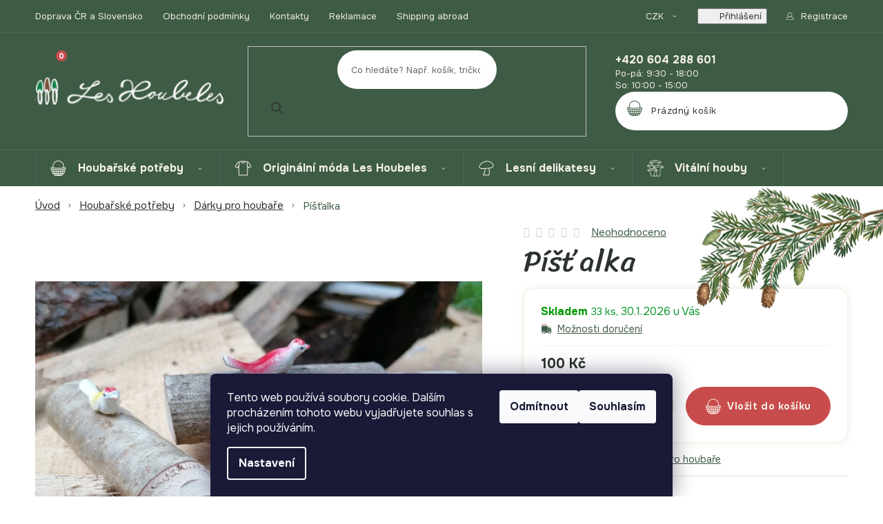

--- FILE ---
content_type: text/html; charset=utf-8
request_url: https://www.leshoubeles.cz/pistalka-2/
body_size: 28997
content:
<!doctype html><html lang="cs" dir="ltr" class="header-background-light external-fonts-loaded"><head><meta charset="utf-8" /><meta name="viewport" content="width=device-width,initial-scale=1" /><title>Píšťalka - leshoubeles</title><link rel="preconnect" href="https://cdn.myshoptet.com" /><link rel="dns-prefetch" href="https://cdn.myshoptet.com" /><link rel="preload" href="https://cdn.myshoptet.com/prj/dist/master/cms/libs/jquery/jquery-1.11.3.min.js" as="script" /><link href="https://cdn.myshoptet.com/prj/dist/master/shop/dist/font-shoptet-13.css.3c47e30adfa2e9e2683b.css" rel="stylesheet"><script>
dataLayer = [];
dataLayer.push({'shoptet' : {
    "pageId": 820,
    "pageType": "productDetail",
    "currency": "CZK",
    "currencyInfo": {
        "decimalSeparator": ",",
        "exchangeRate": 1,
        "priceDecimalPlaces": 2,
        "symbol": "K\u010d",
        "symbolLeft": 0,
        "thousandSeparator": " "
    },
    "language": "cs",
    "projectId": 137948,
    "product": {
        "id": 2732,
        "guid": "7c9878fc-f106-11ea-bc47-ecf4bbd76e50",
        "hasVariants": false,
        "codes": [
            {
                "code": 2732,
                "quantity": "33",
                "stocks": [
                    {
                        "id": "ext",
                        "quantity": "33"
                    }
                ]
            }
        ],
        "code": "2732",
        "name": "P\u00ed\u0161\u0165alka",
        "appendix": "",
        "weight": 0.40000000000000002,
        "currentCategory": "Houba\u0159sk\u00e9 pot\u0159eby | D\u00e1rky pro houba\u0159e",
        "currentCategoryGuid": "86bd20cb-fa0c-11e6-aad0-0cc47a6c92bc",
        "defaultCategory": "Houba\u0159sk\u00e9 pot\u0159eby | D\u00e1rky pro houba\u0159e",
        "defaultCategoryGuid": "86bd20cb-fa0c-11e6-aad0-0cc47a6c92bc",
        "currency": "CZK",
        "priceWithVat": 100
    },
    "stocks": [
        {
            "id": "ext",
            "title": "Sklad",
            "isDeliveryPoint": 0,
            "visibleOnEshop": 1
        }
    ],
    "cartInfo": {
        "id": null,
        "freeShipping": false,
        "freeShippingFrom": 3000,
        "leftToFreeGift": {
            "formattedPrice": "0 K\u010d",
            "priceLeft": 0
        },
        "freeGift": false,
        "leftToFreeShipping": {
            "priceLeft": 3000,
            "dependOnRegion": 0,
            "formattedPrice": "3 000 K\u010d"
        },
        "discountCoupon": [],
        "getNoBillingShippingPrice": {
            "withoutVat": 0,
            "vat": 0,
            "withVat": 0
        },
        "cartItems": [],
        "taxMode": "ORDINARY"
    },
    "cart": [],
    "customer": {
        "priceRatio": 1,
        "priceListId": 1,
        "groupId": null,
        "registered": false,
        "mainAccount": false
    }
}});
dataLayer.push({'cookie_consent' : {
    "marketing": "denied",
    "analytics": "denied"
}});
document.addEventListener('DOMContentLoaded', function() {
    shoptet.consent.onAccept(function(agreements) {
        if (agreements.length == 0) {
            return;
        }
        dataLayer.push({
            'cookie_consent' : {
                'marketing' : (agreements.includes(shoptet.config.cookiesConsentOptPersonalisation)
                    ? 'granted' : 'denied'),
                'analytics': (agreements.includes(shoptet.config.cookiesConsentOptAnalytics)
                    ? 'granted' : 'denied')
            },
            'event': 'cookie_consent'
        });
    });
});
</script>

<!-- Google Tag Manager -->
<script>(function(w,d,s,l,i){w[l]=w[l]||[];w[l].push({'gtm.start':
new Date().getTime(),event:'gtm.js'});var f=d.getElementsByTagName(s)[0],
j=d.createElement(s),dl=l!='dataLayer'?'&l='+l:'';j.async=true;j.src=
'https://www.googletagmanager.com/gtm.js?id='+i+dl;f.parentNode.insertBefore(j,f);
})(window,document,'script','dataLayer','GTM-KHJ8HTT3');</script>
<!-- End Google Tag Manager -->

<meta property="og:type" content="website"><meta property="og:site_name" content="leshoubeles.cz"><meta property="og:url" content="https://www.leshoubeles.cz/pistalka-2/"><meta property="og:title" content="Píšťalka - leshoubeles"><meta name="author" content="leshoubeles"><meta name="web_author" content="Shoptet.cz"><meta name="dcterms.rightsHolder" content="www.leshoubeles.cz"><meta name="robots" content="index,follow"><meta property="og:image" content="https://cdn.myshoptet.com/usr/www.leshoubeles.cz/user/shop/big/2732_pistalka.jpg?68c3b25e"><meta property="og:description" content="Píšťalka. "><meta name="description" content="Píšťalka. "><meta name="google-site-verification" content="w5edb6Yl7GBP5vP9T1Vtr692dNosspQV2THwDlXsy9g"><meta property="product:price:amount" content="100"><meta property="product:price:currency" content="CZK"><style>:root {--color-primary: #3E5B45;--color-primary-h: 134;--color-primary-s: 19%;--color-primary-l: 30%;--color-primary-hover: #213025;--color-primary-hover-h: 136;--color-primary-hover-s: 19%;--color-primary-hover-l: 16%;--color-secondary: #C94C4C;--color-secondary-h: 0;--color-secondary-s: 54%;--color-secondary-l: 54%;--color-secondary-hover: #a43131;--color-secondary-hover-h: 0;--color-secondary-hover-s: 54%;--color-secondary-hover-l: 42%;--color-tertiary: #3E5B45;--color-tertiary-h: 134;--color-tertiary-s: 19%;--color-tertiary-l: 30%;--color-tertiary-hover: #213025;--color-tertiary-hover-h: 136;--color-tertiary-hover-s: 19%;--color-tertiary-hover-l: 16%;--color-header-background: #ffffff;--template-font: "sans-serif";--template-headings-font: "sans-serif";--header-background-url: none;--cookies-notice-background: #1A1937;--cookies-notice-color: #F8FAFB;--cookies-notice-button-hover: #f5f5f5;--cookies-notice-link-hover: #27263f;--templates-update-management-preview-mode-content: "Náhled aktualizací šablony je aktivní pro váš prohlížeč."}</style>
    
    <link href="https://cdn.myshoptet.com/prj/dist/master/shop/dist/main-13.less.fdb02770e668ba5a70b5.css" rel="stylesheet" />
    
    <script>var shoptet = shoptet || {};</script>
    <script src="https://cdn.myshoptet.com/prj/dist/master/shop/dist/main-3g-header.js.05f199e7fd2450312de2.js"></script>
<!-- User include --><!-- api 473(125) html code header -->

                <style>
                    #order-billing-methods .radio-wrapper[data-guid="fec761ad-9b1d-11ed-8eb3-0cc47a6c92bc"]:not(.cggooglepay), #order-billing-methods .radio-wrapper[data-guid="9456948a-1b92-11ec-a065-0cc47a6c92bc"]:not(.cgapplepay) {
                        display: none;
                    }
                </style>
                <script type="text/javascript">
                    document.addEventListener('DOMContentLoaded', function() {
                        if (getShoptetDataLayer('pageType') === 'billingAndShipping') {
                            
                try {
                    if (window.ApplePaySession && window.ApplePaySession.canMakePayments()) {
                        document.querySelector('#order-billing-methods .radio-wrapper[data-guid="9456948a-1b92-11ec-a065-0cc47a6c92bc"]').classList.add('cgapplepay');
                    }
                } catch (err) {} 
            
                            
                const cgBaseCardPaymentMethod = {
                        type: 'CARD',
                        parameters: {
                            allowedAuthMethods: ["PAN_ONLY", "CRYPTOGRAM_3DS"],
                            allowedCardNetworks: [/*"AMEX", "DISCOVER", "INTERAC", "JCB",*/ "MASTERCARD", "VISA"]
                        }
                };
                
                function cgLoadScript(src, callback)
                {
                    var s,
                        r,
                        t;
                    r = false;
                    s = document.createElement('script');
                    s.type = 'text/javascript';
                    s.src = src;
                    s.onload = s.onreadystatechange = function() {
                        if ( !r && (!this.readyState || this.readyState == 'complete') )
                        {
                            r = true;
                            callback();
                        }
                    };
                    t = document.getElementsByTagName('script')[0];
                    t.parentNode.insertBefore(s, t);
                } 
                
                function cgGetGoogleIsReadyToPayRequest() {
                    return Object.assign(
                        {},
                        {
                            apiVersion: 2,
                            apiVersionMinor: 0
                        },
                        {
                            allowedPaymentMethods: [cgBaseCardPaymentMethod]
                        }
                    );
                }

                function onCgGooglePayLoaded() {
                    let paymentsClient = new google.payments.api.PaymentsClient({environment: 'PRODUCTION'});
                    paymentsClient.isReadyToPay(cgGetGoogleIsReadyToPayRequest()).then(function(response) {
                        if (response.result) {
                            document.querySelector('#order-billing-methods .radio-wrapper[data-guid="fec761ad-9b1d-11ed-8eb3-0cc47a6c92bc"]').classList.add('cggooglepay');	 	 	 	 	 
                        }
                    })
                    .catch(function(err) {});
                }
                
                cgLoadScript('https://pay.google.com/gp/p/js/pay.js', onCgGooglePayLoaded);
            
                        }
                    });
                </script> 
                
<!-- project html code header -->
<link rel="preconnect" href="https://fonts.googleapis.com">
<link rel="preconnect" href="https://fonts.gstatic.com" crossorigin>
<link href="https://fonts.googleapis.com/css2?family=Onest:wght@100..900&family=Sriracha&display=swap" rel="stylesheet">
<link type="text/css" rel="stylesheet" media="screen" href="/user/documents/paxio.css?v4984128" />

<style>
.socky::before{content: "Sledujte nás také na sítích:";}
.p-data-wrapper .detail-parameters tr:first-child .parameter-dependent.default-variant::before{content: "Pro zvolení dostupnosti vyberte variantu";}
.registrace-box h4 + span::after{content: "Registrací získáte spousty výhod";}
</style>

<meta name="facebook-domain-verification" content="4i8q9dyrq3itpkl5lo4hqvqua2yzw4" />
<!-- /User include --><link rel="shortcut icon" href="/favicon.ico" type="image/x-icon" /><link rel="canonical" href="https://www.leshoubeles.cz/pistalka-2/" />    <script>
        var _hwq = _hwq || [];
        _hwq.push(['setKey', 'CA47C78B41BB35B5018E5B1D9550722C']);
        _hwq.push(['setTopPos', '0']);
        _hwq.push(['showWidget', '22']);
        (function() {
            var ho = document.createElement('script');
            ho.src = 'https://cz.im9.cz/direct/i/gjs.php?n=wdgt&sak=CA47C78B41BB35B5018E5B1D9550722C';
            var s = document.getElementsByTagName('script')[0]; s.parentNode.insertBefore(ho, s);
        })();
    </script>
    <!-- Global site tag (gtag.js) - Google Analytics -->
    <script async src="https://www.googletagmanager.com/gtag/js?id=G-1KVSX1YM8Q"></script>
    <script>
        
        window.dataLayer = window.dataLayer || [];
        function gtag(){dataLayer.push(arguments);}
        

                    console.debug('default consent data');

            gtag('consent', 'default', {"ad_storage":"denied","analytics_storage":"denied","ad_user_data":"denied","ad_personalization":"denied","wait_for_update":500});
            dataLayer.push({
                'event': 'default_consent'
            });
        
        gtag('js', new Date());

                gtag('config', 'UA-108609164-1', { 'groups': "UA" });
        
                gtag('config', 'G-1KVSX1YM8Q', {"groups":"GA4","send_page_view":false,"content_group":"productDetail","currency":"CZK","page_language":"cs"});
        
                gtag('config', 'AW-954286384', {"allow_enhanced_conversions":true});
        
        
        
        
        
                    gtag('event', 'page_view', {"send_to":"GA4","page_language":"cs","content_group":"productDetail","currency":"CZK"});
        
                gtag('set', 'currency', 'CZK');

        gtag('event', 'view_item', {
            "send_to": "UA",
            "items": [
                {
                    "id": "2732",
                    "name": "P\u00ed\u0161\u0165alka",
                    "category": "Houba\u0159sk\u00e9 pot\u0159eby \/ D\u00e1rky pro houba\u0159e",
                                                            "price": 82.64
                }
            ]
        });
        
        
        
        
        
                    gtag('event', 'view_item', {"send_to":"GA4","page_language":"cs","content_group":"productDetail","value":82.640000000000001,"currency":"CZK","items":[{"item_id":"2732","item_name":"P\u00ed\u0161\u0165alka","item_category":"Houba\u0159sk\u00e9 pot\u0159eby","item_category2":"D\u00e1rky pro houba\u0159e","price":82.640000000000001,"quantity":1,"index":0}]});
        
        
        
        
        
        
        
        document.addEventListener('DOMContentLoaded', function() {
            if (typeof shoptet.tracking !== 'undefined') {
                for (var id in shoptet.tracking.bannersList) {
                    gtag('event', 'view_promotion', {
                        "send_to": "UA",
                        "promotions": [
                            {
                                "id": shoptet.tracking.bannersList[id].id,
                                "name": shoptet.tracking.bannersList[id].name,
                                "position": shoptet.tracking.bannersList[id].position
                            }
                        ]
                    });
                }
            }

            shoptet.consent.onAccept(function(agreements) {
                if (agreements.length !== 0) {
                    console.debug('gtag consent accept');
                    var gtagConsentPayload =  {
                        'ad_storage': agreements.includes(shoptet.config.cookiesConsentOptPersonalisation)
                            ? 'granted' : 'denied',
                        'analytics_storage': agreements.includes(shoptet.config.cookiesConsentOptAnalytics)
                            ? 'granted' : 'denied',
                                                                                                'ad_user_data': agreements.includes(shoptet.config.cookiesConsentOptPersonalisation)
                            ? 'granted' : 'denied',
                        'ad_personalization': agreements.includes(shoptet.config.cookiesConsentOptPersonalisation)
                            ? 'granted' : 'denied',
                        };
                    console.debug('update consent data', gtagConsentPayload);
                    gtag('consent', 'update', gtagConsentPayload);
                    dataLayer.push(
                        { 'event': 'update_consent' }
                    );
                }
            });
        });
    </script>
<script>
    (function(t, r, a, c, k, i, n, g) { t['ROIDataObject'] = k;
    t[k]=t[k]||function(){ (t[k].q=t[k].q||[]).push(arguments) },t[k].c=i;n=r.createElement(a),
    g=r.getElementsByTagName(a)[0];n.async=1;n.src=c;g.parentNode.insertBefore(n,g)
    })(window, document, 'script', '//www.heureka.cz/ocm/sdk.js?source=shoptet&version=2&page=product_detail', 'heureka', 'cz');

    heureka('set_user_consent', 0);
</script>
</head><body class="desktop id-820 in-darky template-13 type-product type-detail one-column-body columns-mobile-2 columns-4 smart-labels-active ums_forms_redesign--off ums_a11y_category_page--on ums_discussion_rating_forms--off ums_flags_display_unification--on ums_a11y_login--on mobile-header-version-0"><noscript>
    <style>
        #header {
            padding-top: 0;
            position: relative !important;
            top: 0;
        }
        .header-navigation {
            position: relative !important;
        }
        .overall-wrapper {
            margin: 0 !important;
        }
        body:not(.ready) {
            visibility: visible !important;
        }
    </style>
    <div class="no-javascript">
        <div class="no-javascript__title">Musíte změnit nastavení vašeho prohlížeče</div>
        <div class="no-javascript__text">Podívejte se na: <a href="https://www.google.com/support/bin/answer.py?answer=23852">Jak povolit JavaScript ve vašem prohlížeči</a>.</div>
        <div class="no-javascript__text">Pokud používáte software na blokování reklam, může být nutné povolit JavaScript z této stránky.</div>
        <div class="no-javascript__text">Děkujeme.</div>
    </div>
</noscript>

        <div id="fb-root"></div>
        <script>
            window.fbAsyncInit = function() {
                FB.init({
                    autoLogAppEvents : true,
                    xfbml            : true,
                    version          : 'v24.0'
                });
            };
        </script>
        <script async defer crossorigin="anonymous" src="https://connect.facebook.net/cs_CZ/sdk.js#xfbml=1&version=v24.0"></script>
<!-- Google Tag Manager (noscript) -->
<noscript><iframe src="https://www.googletagmanager.com/ns.html?id=GTM-KHJ8HTT3"
height="0" width="0" style="display:none;visibility:hidden"></iframe></noscript>
<!-- End Google Tag Manager (noscript) -->

    <div class="siteCookies siteCookies--bottom siteCookies--dark js-siteCookies" role="dialog" data-testid="cookiesPopup" data-nosnippet>
        <div class="siteCookies__form">
            <div class="siteCookies__content">
                <div class="siteCookies__text">
                    Tento web používá soubory cookie. Dalším procházením tohoto webu vyjadřujete souhlas s jejich používáním.
                </div>
                <p class="siteCookies__links">
                    <button class="siteCookies__link js-cookies-settings" aria-label="Nastavení cookies" data-testid="cookiesSettings">Nastavení</button>
                </p>
            </div>
            <div class="siteCookies__buttonWrap">
                                    <button class="siteCookies__button js-cookiesConsentSubmit" value="reject" aria-label="Odmítnout cookies" data-testid="buttonCookiesReject">Odmítnout</button>
                                <button class="siteCookies__button js-cookiesConsentSubmit" value="all" aria-label="Přijmout cookies" data-testid="buttonCookiesAccept">Souhlasím</button>
            </div>
        </div>
        <script>
            document.addEventListener("DOMContentLoaded", () => {
                const siteCookies = document.querySelector('.js-siteCookies');
                document.addEventListener("scroll", shoptet.common.throttle(() => {
                    const st = document.documentElement.scrollTop;
                    if (st > 1) {
                        siteCookies.classList.add('siteCookies--scrolled');
                    } else {
                        siteCookies.classList.remove('siteCookies--scrolled');
                    }
                }, 100));
            });
        </script>
    </div>
<a href="#content" class="skip-link sr-only">Přejít na obsah</a><div class="overall-wrapper"><div class="user-action"><div class="container">
    <div class="user-action-in">
                    <div id="login" class="user-action-login popup-widget login-widget" role="dialog" aria-labelledby="loginHeading">
        <div class="popup-widget-inner">
                            <h2 id="loginHeading">Přihlášení k vašemu účtu</h2><div id="customerLogin"><form action="/action/Customer/Login/" method="post" id="formLoginIncluded" class="csrf-enabled formLogin" data-testid="formLogin"><input type="hidden" name="referer" value="" /><div class="form-group"><div class="input-wrapper email js-validated-element-wrapper no-label"><input type="email" name="email" class="form-control" autofocus placeholder="E-mailová adresa (např. jan@novak.cz)" data-testid="inputEmail" autocomplete="email" required /></div></div><div class="form-group"><div class="input-wrapper password js-validated-element-wrapper no-label"><input type="password" name="password" class="form-control" placeholder="Heslo" data-testid="inputPassword" autocomplete="current-password" required /><span class="no-display">Nemůžete vyplnit toto pole</span><input type="text" name="surname" value="" class="no-display" /></div></div><div class="form-group"><div class="login-wrapper"><button type="submit" class="btn btn-secondary btn-text btn-login" data-testid="buttonSubmit">Přihlásit se</button><div class="password-helper"><a href="/registrace/" data-testid="signup" rel="nofollow">Nová registrace</a><a href="/klient/zapomenute-heslo/" rel="nofollow">Zapomenuté heslo</a></div></div></div></form>
</div>                    </div>
    </div>

                <div id="cart-widget" class="user-action-cart popup-widget cart-widget loader-wrapper" data-testid="popupCartWidget" role="dialog" aria-hidden="true">
            <div class="popup-widget-inner cart-widget-inner place-cart-here">
                <div class="loader-overlay">
                    <div class="loader"></div>
                </div>
            </div>
        </div>
    </div>
</div>
</div><div class="top-navigation-bar" data-testid="topNavigationBar">

    <div class="container">

                            <div class="top-navigation-menu">
                <ul class="top-navigation-bar-menu">
                                            <li class="top-navigation-menu-item-27">
                            <a href="/doprava_cr/" title="Doprava ČR a Slovensko">Doprava ČR a Slovensko</a>
                        </li>
                                            <li class="top-navigation-menu-item-39">
                            <a href="/obchodni-podminky/" title="Obchodní podmínky">Obchodní podmínky</a>
                        </li>
                                            <li class="top-navigation-menu-item-29">
                            <a href="/kontakty/" title="Kontakty">Kontakty</a>
                        </li>
                                            <li class="top-navigation-menu-item-879">
                            <a href="/reklamace-2/" title="Reklamace">Reklamace</a>
                        </li>
                                            <li class="top-navigation-menu-item-914">
                            <a href="/shipping-abroad/" title="Shipping abroad">Shipping abroad</a>
                        </li>
                                    </ul>
                <div class="top-navigation-menu-trigger">Více</div>
                <ul class="top-navigation-bar-menu-helper"></ul>
            </div>
        
        <div class="top-navigation-tools">
                <div class="dropdown">
        <span>Ceny v:</span>
        <button id="topNavigationDropdown" type="button" data-toggle="dropdown" aria-haspopup="true" aria-expanded="false">
            CZK
            <span class="caret"></span>
        </button>
        <ul class="dropdown-menu" aria-labelledby="topNavigationDropdown"><li><a href="/action/Currency/changeCurrency/?currencyCode=CZK" rel="nofollow">CZK</a></li><li><a href="/action/Currency/changeCurrency/?currencyCode=EUR" rel="nofollow">EUR</a></li></ul>
    </div>
            <button class="top-nav-button top-nav-button-login toggle-window" type="button" data-target="login" aria-haspopup="dialog" aria-controls="login" aria-expanded="false" data-testid="signin"><span>Přihlášení</span></button>
    <a href="/registrace/" class="top-nav-button top-nav-button-register" data-testid="headerSignup">Registrace</a>
        </div>

    </div>

</div>
<header id="header">
        <div class="header-top">
            <div class="container navigation-wrapper header-top-wrapper">
                <div class="site-name"><a href="/" data-testid="linkWebsiteLogo"><img src="https://cdn.myshoptet.com/usr/www.leshoubeles.cz/user/logos/logo.svg" alt="leshoubeles" fetchpriority="low" /></a></div>                <div class="search" itemscope itemtype="https://schema.org/WebSite">
                    <meta itemprop="headline" content="Dárky pro houbaře"/><meta itemprop="url" content="https://www.leshoubeles.cz"/><meta itemprop="text" content="Píšťalka. "/>                    <form action="/action/ProductSearch/prepareString/" method="post"
    id="formSearchForm" class="search-form compact-form js-search-main"
    itemprop="potentialAction" itemscope itemtype="https://schema.org/SearchAction" data-testid="searchForm">
    <fieldset>
        <meta itemprop="target"
            content="https://www.leshoubeles.cz/vyhledavani/?string={string}"/>
        <input type="hidden" name="language" value="cs"/>
        
            
    <span class="search-input-icon" aria-hidden="true"></span>

<input
    type="search"
    name="string"
        class="query-input form-control search-input js-search-input"
    placeholder="Napište, co hledáte"
    autocomplete="off"
    required
    itemprop="query-input"
    aria-label="Vyhledávání"
    data-testid="searchInput"
>
            <button type="submit" class="btn btn-default search-button" data-testid="searchBtn">Hledat</button>
        
    </fieldset>
</form>
                </div>
                <div class="navigation-buttons">
                    <a href="#" class="toggle-window" data-target="search" data-testid="linkSearchIcon"><span class="sr-only">Hledat</span></a>
                        
    <a href="/kosik/" class="btn btn-icon toggle-window cart-count" data-target="cart" data-hover="true" data-redirect="true" data-testid="headerCart" rel="nofollow" aria-haspopup="dialog" aria-expanded="false" aria-controls="cart-widget">
        
                <span class="sr-only">Nákupní košík</span>
        
            <span class="cart-price visible-lg-inline-block" data-testid="headerCartPrice">
                                    Prázdný košík                            </span>
        
    
            </a>
                    <a href="#" class="toggle-window" data-target="navigation" data-testid="hamburgerMenu"></a>
                </div>
            </div>
        </div>
        <div class="header-bottom">
            <div class="container navigation-wrapper header-bottom-wrapper js-navigation-container">
                <nav id="navigation" aria-label="Hlavní menu" data-collapsible="true"><div class="navigation-in menu"><ul class="menu-level-1" role="menubar" data-testid="headerMenuItems"><li class="menu-item-766 ext" role="none"><a href="/houbarske-potreby/" data-testid="headerMenuItem" role="menuitem" aria-haspopup="true" aria-expanded="false"><b>Houbařské potřeby</b><span class="submenu-arrow"></span></a><ul class="menu-level-2" aria-label="Houbařské potřeby" tabindex="-1" role="menu"><li class="menu-item-799" role="none"><a href="/kosiky/" class="menu-image" data-testid="headerMenuItem" tabindex="-1" aria-hidden="true"><img src="data:image/svg+xml,%3Csvg%20width%3D%22140%22%20height%3D%22100%22%20xmlns%3D%22http%3A%2F%2Fwww.w3.org%2F2000%2Fsvg%22%3E%3C%2Fsvg%3E" alt="" aria-hidden="true" width="140" height="100"  data-src="https://cdn.myshoptet.com/usr/www.leshoubeles.cz/user/categories/thumb/img_2064.jpg" fetchpriority="low" /></a><div><a href="/kosiky/" data-testid="headerMenuItem" role="menuitem"><span>Košíky na houby</span></a>
                        </div></li><li class="menu-item-802" role="none"><a href="/batohy/" class="menu-image" data-testid="headerMenuItem" tabindex="-1" aria-hidden="true"><img src="data:image/svg+xml,%3Csvg%20width%3D%22140%22%20height%3D%22100%22%20xmlns%3D%22http%3A%2F%2Fwww.w3.org%2F2000%2Fsvg%22%3E%3C%2Fsvg%3E" alt="" aria-hidden="true" width="140" height="100"  data-src="https://cdn.myshoptet.com/usr/www.leshoubeles.cz/user/categories/thumb/3874-7.jpg" fetchpriority="low" /></a><div><a href="/batohy/" data-testid="headerMenuItem" role="menuitem"><span>Batohy a nůše na houby</span></a>
                        </div></li><li class="menu-item-805" role="none"><a href="/noze/" class="menu-image" data-testid="headerMenuItem" tabindex="-1" aria-hidden="true"><img src="data:image/svg+xml,%3Csvg%20width%3D%22140%22%20height%3D%22100%22%20xmlns%3D%22http%3A%2F%2Fwww.w3.org%2F2000%2Fsvg%22%3E%3C%2Fsvg%3E" alt="" aria-hidden="true" width="140" height="100"  data-src="https://cdn.myshoptet.com/usr/www.leshoubeles.cz/user/categories/thumb/img_1464.jpg" fetchpriority="low" /></a><div><a href="/noze/" data-testid="headerMenuItem" role="menuitem"><span>Houbařské nože</span></a>
                        </div></li><li class="menu-item-808" role="none"><a href="/atlasy/" class="menu-image" data-testid="headerMenuItem" tabindex="-1" aria-hidden="true"><img src="data:image/svg+xml,%3Csvg%20width%3D%22140%22%20height%3D%22100%22%20xmlns%3D%22http%3A%2F%2Fwww.w3.org%2F2000%2Fsvg%22%3E%3C%2Fsvg%3E" alt="" aria-hidden="true" width="140" height="100"  data-src="https://cdn.myshoptet.com/usr/www.leshoubeles.cz/user/categories/thumb/kapesn___atlas_hub.jpg" fetchpriority="low" /></a><div><a href="/atlasy/" data-testid="headerMenuItem" role="menuitem"><span>Atlasy</span></a>
                        </div></li><li class="menu-item-811" role="none"><a href="/susici-sita/" class="menu-image" data-testid="headerMenuItem" tabindex="-1" aria-hidden="true"><img src="data:image/svg+xml,%3Csvg%20width%3D%22140%22%20height%3D%22100%22%20xmlns%3D%22http%3A%2F%2Fwww.w3.org%2F2000%2Fsvg%22%3E%3C%2Fsvg%3E" alt="" aria-hidden="true" width="140" height="100"  data-src="https://cdn.myshoptet.com/usr/www.leshoubeles.cz/user/categories/thumb/s__ta.jpg" fetchpriority="low" /></a><div><a href="/susici-sita/" data-testid="headerMenuItem" role="menuitem"><span>Sušící síta </span></a>
                        </div></li><li class="menu-item-814" role="none"><a href="/outdoorova-vybava/" class="menu-image" data-testid="headerMenuItem" tabindex="-1" aria-hidden="true"><img src="data:image/svg+xml,%3Csvg%20width%3D%22140%22%20height%3D%22100%22%20xmlns%3D%22http%3A%2F%2Fwww.w3.org%2F2000%2Fsvg%22%3E%3C%2Fsvg%3E" alt="" aria-hidden="true" width="140" height="100"  data-src="https://cdn.myshoptet.com/usr/www.leshoubeles.cz/user/categories/thumb/termoska-na-jidlo-stainless-king.jpg" fetchpriority="low" /></a><div><a href="/outdoorova-vybava/" data-testid="headerMenuItem" role="menuitem"><span>Outdoorová výbava</span></a>
                        </div></li><li class="menu-item-817" role="none"><a href="/sadby-substraty/" class="menu-image" data-testid="headerMenuItem" tabindex="-1" aria-hidden="true"><img src="data:image/svg+xml,%3Csvg%20width%3D%22140%22%20height%3D%22100%22%20xmlns%3D%22http%3A%2F%2Fwww.w3.org%2F2000%2Fsvg%22%3E%3C%2Fsvg%3E" alt="" aria-hidden="true" width="140" height="100"  data-src="https://cdn.myshoptet.com/usr/www.leshoubeles.cz/user/categories/thumb/265_vaclavka-obecna.jpg" fetchpriority="low" /></a><div><a href="/sadby-substraty/" data-testid="headerMenuItem" role="menuitem"><span>Sadby a substráty</span></a>
                        </div></li><li class="menu-item-820 active" role="none"><a href="/darky/" class="menu-image" data-testid="headerMenuItem" tabindex="-1" aria-hidden="true"><img src="data:image/svg+xml,%3Csvg%20width%3D%22140%22%20height%3D%22100%22%20xmlns%3D%22http%3A%2F%2Fwww.w3.org%2F2000%2Fsvg%22%3E%3C%2Fsvg%3E" alt="" aria-hidden="true" width="140" height="100"  data-src="https://cdn.myshoptet.com/usr/www.leshoubeles.cz/user/categories/thumb/img_1644.jpg" fetchpriority="low" /></a><div><a href="/darky/" data-testid="headerMenuItem" role="menuitem"><span>Dárky pro houbaře</span></a>
                        </div></li><li class="menu-item-935" role="none"><a href="/hry/" class="menu-image" data-testid="headerMenuItem" tabindex="-1" aria-hidden="true"><img src="data:image/svg+xml,%3Csvg%20width%3D%22140%22%20height%3D%22100%22%20xmlns%3D%22http%3A%2F%2Fwww.w3.org%2F2000%2Fsvg%22%3E%3C%2Fsvg%3E" alt="" aria-hidden="true" width="140" height="100"  data-src="https://cdn.myshoptet.com/usr/www.leshoubeles.cz/user/categories/thumb/18809-2_05w.jpg" fetchpriority="low" /></a><div><a href="/hry/" data-testid="headerMenuItem" role="menuitem"><span>Hry</span></a>
                        </div></li></ul></li>
<li class="menu-item-769 ext" role="none"><a href="/moda-ze-smrcin/" data-testid="headerMenuItem" role="menuitem" aria-haspopup="true" aria-expanded="false"><b>Originální móda Les Houbeles</b><span class="submenu-arrow"></span></a><ul class="menu-level-2" aria-label="Originální móda Les Houbeles" tabindex="-1" role="menu"><li class="menu-item-778" role="none"><a href="/trika-panska/" class="menu-image" data-testid="headerMenuItem" tabindex="-1" aria-hidden="true"><img src="data:image/svg+xml,%3Csvg%20width%3D%22140%22%20height%3D%22100%22%20xmlns%3D%22http%3A%2F%2Fwww.w3.org%2F2000%2Fsvg%22%3E%3C%2Fsvg%3E" alt="" aria-hidden="true" width="140" height="100"  data-src="https://cdn.myshoptet.com/usr/www.leshoubeles.cz/user/categories/thumb/tri__ko_les_houbeles_(2).jpg" fetchpriority="low" /></a><div><a href="/trika-panska/" data-testid="headerMenuItem" role="menuitem"><span>Trika pánská</span></a>
                        </div></li><li class="menu-item-781" role="none"><a href="/trika-damska/" class="menu-image" data-testid="headerMenuItem" tabindex="-1" aria-hidden="true"><img src="data:image/svg+xml,%3Csvg%20width%3D%22140%22%20height%3D%22100%22%20xmlns%3D%22http%3A%2F%2Fwww.w3.org%2F2000%2Fsvg%22%3E%3C%2Fsvg%3E" alt="" aria-hidden="true" width="140" height="100"  data-src="https://cdn.myshoptet.com/usr/www.leshoubeles.cz/user/categories/thumb/tri__ko_les_houbeles.jpg" fetchpriority="low" /></a><div><a href="/trika-damska/" data-testid="headerMenuItem" role="menuitem"><span>Trika dámská</span></a>
                        </div></li><li class="menu-item-784" role="none"><a href="/trika-detska/" class="menu-image" data-testid="headerMenuItem" tabindex="-1" aria-hidden="true"><img src="data:image/svg+xml,%3Csvg%20width%3D%22140%22%20height%3D%22100%22%20xmlns%3D%22http%3A%2F%2Fwww.w3.org%2F2000%2Fsvg%22%3E%3C%2Fsvg%3E" alt="" aria-hidden="true" width="140" height="100"  data-src="https://cdn.myshoptet.com/usr/www.leshoubeles.cz/user/categories/thumb/img-20240430-wa0003.jpg" fetchpriority="low" /></a><div><a href="/trika-detska/" data-testid="headerMenuItem" role="menuitem"><span>Trika dětská</span></a>
                        </div></li><li class="menu-item-933" role="none"><a href="/mikiny/" class="menu-image" data-testid="headerMenuItem" tabindex="-1" aria-hidden="true"><img src="data:image/svg+xml,%3Csvg%20width%3D%22140%22%20height%3D%22100%22%20xmlns%3D%22http%3A%2F%2Fwww.w3.org%2F2000%2Fsvg%22%3E%3C%2Fsvg%3E" alt="" aria-hidden="true" width="140" height="100"  data-src="https://cdn.myshoptet.com/usr/www.leshoubeles.cz/user/categories/thumb/img-20250518-wa0012.jpg" fetchpriority="low" /></a><div><a href="/mikiny/" data-testid="headerMenuItem" role="menuitem"><span>Mikiny</span></a>
                        </div></li><li class="menu-item-787" role="none"><a href="/oblecenidodeste/" class="menu-image" data-testid="headerMenuItem" tabindex="-1" aria-hidden="true"><img src="data:image/svg+xml,%3Csvg%20width%3D%22140%22%20height%3D%22100%22%20xmlns%3D%22http%3A%2F%2Fwww.w3.org%2F2000%2Fsvg%22%3E%3C%2Fsvg%3E" alt="" aria-hidden="true" width="140" height="100"  data-src="https://cdn.myshoptet.com/usr/www.leshoubeles.cz/user/categories/thumb/865616.jpg" fetchpriority="low" /></a><div><a href="/oblecenidodeste/" data-testid="headerMenuItem" role="menuitem"><span>Oblečení do deště</span></a>
                        </div></li><li class="menu-item-903" role="none"><a href="/tasky-nejen-na-houby/" class="menu-image" data-testid="headerMenuItem" tabindex="-1" aria-hidden="true"><img src="data:image/svg+xml,%3Csvg%20width%3D%22140%22%20height%3D%22100%22%20xmlns%3D%22http%3A%2F%2Fwww.w3.org%2F2000%2Fsvg%22%3E%3C%2Fsvg%3E" alt="" aria-hidden="true" width="140" height="100"  data-src="https://cdn.myshoptet.com/usr/www.leshoubeles.cz/user/categories/thumb/img_20230425_095912.jpg" fetchpriority="low" /></a><div><a href="/tasky-nejen-na-houby/" data-testid="headerMenuItem" role="menuitem"><span>Tašky nejen na houby</span></a>
                        </div></li><li class="menu-item-790" role="none"><a href="/tasky/" class="menu-image" data-testid="headerMenuItem" tabindex="-1" aria-hidden="true"><img src="data:image/svg+xml,%3Csvg%20width%3D%22140%22%20height%3D%22100%22%20xmlns%3D%22http%3A%2F%2Fwww.w3.org%2F2000%2Fsvg%22%3E%3C%2Fsvg%3E" alt="" aria-hidden="true" width="140" height="100"  data-src="https://cdn.myshoptet.com/usr/www.leshoubeles.cz/user/categories/thumb/img_6181.jpg" fetchpriority="low" /></a><div><a href="/tasky/" data-testid="headerMenuItem" role="menuitem"><span>Plátěné pytlíky na houby</span></a>
                        </div></li><li class="menu-item-793" role="none"><a href="/zastery-chnapky-uterky/" class="menu-image" data-testid="headerMenuItem" tabindex="-1" aria-hidden="true"><img src="data:image/svg+xml,%3Csvg%20width%3D%22140%22%20height%3D%22100%22%20xmlns%3D%22http%3A%2F%2Fwww.w3.org%2F2000%2Fsvg%22%3E%3C%2Fsvg%3E" alt="" aria-hidden="true" width="140" height="100"  data-src="https://cdn.myshoptet.com/usr/www.leshoubeles.cz/user/categories/thumb/img_20231121_003901.jpg" fetchpriority="low" /></a><div><a href="/zastery-chnapky-uterky/" data-testid="headerMenuItem" role="menuitem"><span>Zástěry, chňapky, utěrky</span></a>
                        </div></li><li class="menu-item-871" role="none"><a href="/polstare/" class="menu-image" data-testid="headerMenuItem" tabindex="-1" aria-hidden="true"><img src="data:image/svg+xml,%3Csvg%20width%3D%22140%22%20height%3D%22100%22%20xmlns%3D%22http%3A%2F%2Fwww.w3.org%2F2000%2Fsvg%22%3E%3C%2Fsvg%3E" alt="" aria-hidden="true" width="140" height="100"  data-src="https://cdn.myshoptet.com/usr/www.leshoubeles.cz/user/categories/thumb/3125.jpg" fetchpriority="low" /></a><div><a href="/polstare/" data-testid="headerMenuItem" role="menuitem"><span>Polštáře</span></a>
                        </div></li><li class="menu-item-894" role="none"><a href="/klobouky/" class="menu-image" data-testid="headerMenuItem" tabindex="-1" aria-hidden="true"><img src="data:image/svg+xml,%3Csvg%20width%3D%22140%22%20height%3D%22100%22%20xmlns%3D%22http%3A%2F%2Fwww.w3.org%2F2000%2Fsvg%22%3E%3C%2Fsvg%3E" alt="" aria-hidden="true" width="140" height="100"  data-src="https://cdn.myshoptet.com/usr/www.leshoubeles.cz/user/categories/thumb/img_20200610_091447.jpg" fetchpriority="low" /></a><div><a href="/klobouky/" data-testid="headerMenuItem" role="menuitem"><span>Klobouky</span></a>
                        </div></li><li class="menu-item-900" role="none"><a href="/trenyrky/" class="menu-image" data-testid="headerMenuItem" tabindex="-1" aria-hidden="true"><img src="data:image/svg+xml,%3Csvg%20width%3D%22140%22%20height%3D%22100%22%20xmlns%3D%22http%3A%2F%2Fwww.w3.org%2F2000%2Fsvg%22%3E%3C%2Fsvg%3E" alt="" aria-hidden="true" width="140" height="100"  data-src="https://cdn.myshoptet.com/usr/www.leshoubeles.cz/user/categories/thumb/img_9274.jpg" fetchpriority="low" /></a><div><a href="/trenyrky/" data-testid="headerMenuItem" role="menuitem"><span>Trenýrky</span></a>
                        </div></li></ul></li>
<li class="menu-item-772 ext" role="none"><a href="/lesni-delikatesy/" data-testid="headerMenuItem" role="menuitem" aria-haspopup="true" aria-expanded="false"><b>Lesní delikatesy</b><span class="submenu-arrow"></span></a><ul class="menu-level-2" aria-label="Lesní delikatesy" tabindex="-1" role="menu"><li class="menu-item-823" role="none"><a href="/houby/" class="menu-image" data-testid="headerMenuItem" tabindex="-1" aria-hidden="true"><img src="data:image/svg+xml,%3Csvg%20width%3D%22140%22%20height%3D%22100%22%20xmlns%3D%22http%3A%2F%2Fwww.w3.org%2F2000%2Fsvg%22%3E%3C%2Fsvg%3E" alt="" aria-hidden="true" width="140" height="100"  data-src="https://cdn.myshoptet.com/usr/www.leshoubeles.cz/user/categories/thumb/20250626_103842.jpg" fetchpriority="low" /></a><div><a href="/houby/" data-testid="headerMenuItem" role="menuitem"><span>Nakládané a sušené houby</span></a>
                        </div></li><li class="menu-item-826" role="none"><a href="/dobroty/" class="menu-image" data-testid="headerMenuItem" tabindex="-1" aria-hidden="true"><img src="data:image/svg+xml,%3Csvg%20width%3D%22140%22%20height%3D%22100%22%20xmlns%3D%22http%3A%2F%2Fwww.w3.org%2F2000%2Fsvg%22%3E%3C%2Fsvg%3E" alt="" aria-hidden="true" width="140" height="100"  data-src="https://cdn.myshoptet.com/usr/www.leshoubeles.cz/user/categories/thumb/bezinky.jpg" fetchpriority="low" /></a><div><a href="/dobroty/" data-testid="headerMenuItem" role="menuitem"><span>Dobroty z lesního ovoce</span></a>
                        </div></li><li class="menu-item-829" role="none"><a href="/masozroutske-pochoutky/" class="menu-image" data-testid="headerMenuItem" tabindex="-1" aria-hidden="true"><img src="data:image/svg+xml,%3Csvg%20width%3D%22140%22%20height%3D%22100%22%20xmlns%3D%22http%3A%2F%2Fwww.w3.org%2F2000%2Fsvg%22%3E%3C%2Fsvg%3E" alt="" aria-hidden="true" width="140" height="100"  data-src="https://cdn.myshoptet.com/usr/www.leshoubeles.cz/user/categories/thumb/image_(3).jpg" fetchpriority="low" /></a><div><a href="/masozroutske-pochoutky/" data-testid="headerMenuItem" role="menuitem"><span>Paštiky a masa</span></a>
                        </div></li><li class="menu-item-865" role="none"><a href="/darkove-kose-a-osatky/" class="menu-image" data-testid="headerMenuItem" tabindex="-1" aria-hidden="true"><img src="data:image/svg+xml,%3Csvg%20width%3D%22140%22%20height%3D%22100%22%20xmlns%3D%22http%3A%2F%2Fwww.w3.org%2F2000%2Fsvg%22%3E%3C%2Fsvg%3E" alt="" aria-hidden="true" width="140" height="100"  data-src="https://cdn.myshoptet.com/usr/www.leshoubeles.cz/user/categories/thumb/20240924_123918.jpg" fetchpriority="low" /></a><div><a href="/darkove-kose-a-osatky/" data-testid="headerMenuItem" role="menuitem"><span>Dárkové koše a ošatky</span></a>
                        </div></li><li class="menu-item-978" role="none"><a href="/houbove-jerky/" class="menu-image" data-testid="headerMenuItem" tabindex="-1" aria-hidden="true"><img src="data:image/svg+xml,%3Csvg%20width%3D%22140%22%20height%3D%22100%22%20xmlns%3D%22http%3A%2F%2Fwww.w3.org%2F2000%2Fsvg%22%3E%3C%2Fsvg%3E" alt="" aria-hidden="true" width="140" height="100"  data-src="https://cdn.myshoptet.com/usr/www.leshoubeles.cz/user/categories/thumb/72-3_salt-2_(1).jpg" fetchpriority="low" /></a><div><a href="/houbove-jerky/" data-testid="headerMenuItem" role="menuitem"><span>Houbové jerky</span></a>
                        </div></li><li class="menu-item-981" role="none"><a href="/speciality-z-lanyzu/" class="menu-image" data-testid="headerMenuItem" tabindex="-1" aria-hidden="true"><img src="data:image/svg+xml,%3Csvg%20width%3D%22140%22%20height%3D%22100%22%20xmlns%3D%22http%3A%2F%2Fwww.w3.org%2F2000%2Fsvg%22%3E%3C%2Fsvg%3E" alt="" aria-hidden="true" width="140" height="100"  data-src="https://cdn.myshoptet.com/usr/www.leshoubeles.cz/user/categories/thumb/20250626_103539.jpg" fetchpriority="low" /></a><div><a href="/speciality-z-lanyzu/" data-testid="headerMenuItem" role="menuitem"><span>Speciality z lanýžů</span></a>
                        </div></li></ul></li>
<li class="menu-item-775 ext" role="none"><a href="/vitalni-houby/" data-testid="headerMenuItem" role="menuitem" aria-haspopup="true" aria-expanded="false"><b>Vitální houby</b><span class="submenu-arrow"></span></a><ul class="menu-level-2" aria-label="Vitální houby" tabindex="-1" role="menu"><li class="menu-item-975" role="none"><a href="/vitalni-houby-extrakty/" class="menu-image" data-testid="headerMenuItem" tabindex="-1" aria-hidden="true"><img src="data:image/svg+xml,%3Csvg%20width%3D%22140%22%20height%3D%22100%22%20xmlns%3D%22http%3A%2F%2Fwww.w3.org%2F2000%2Fsvg%22%3E%3C%2Fsvg%3E" alt="" aria-hidden="true" width="140" height="100"  data-src="https://cdn.myshoptet.com/usr/www.leshoubeles.cz/user/categories/thumb/20250912_122906-1.jpg" fetchpriority="low" /></a><div><a href="/vitalni-houby-extrakty/" data-testid="headerMenuItem" role="menuitem"><span>Vitální houby - extrakty</span></a>
                        </div></li><li class="menu-item-972" role="none"><a href="/houbova-kava-a-dalsi/" class="menu-image" data-testid="headerMenuItem" tabindex="-1" aria-hidden="true"><img src="data:image/svg+xml,%3Csvg%20width%3D%22140%22%20height%3D%22100%22%20xmlns%3D%22http%3A%2F%2Fwww.w3.org%2F2000%2Fsvg%22%3E%3C%2Fsvg%3E" alt="" aria-hidden="true" width="140" height="100"  data-src="https://cdn.myshoptet.com/usr/www.leshoubeles.cz/user/categories/thumb/mycocoffee_detail_cz.jpg" fetchpriority="low" /></a><div><a href="/houbova-kava-a-dalsi/" data-testid="headerMenuItem" role="menuitem"><span>Houbová káva a další</span></a>
                        </div></li><li class="menu-item-960" role="none"><a href="/vitalni-houby-susene/" class="menu-image" data-testid="headerMenuItem" tabindex="-1" aria-hidden="true"><img src="data:image/svg+xml,%3Csvg%20width%3D%22140%22%20height%3D%22100%22%20xmlns%3D%22http%3A%2F%2Fwww.w3.org%2F2000%2Fsvg%22%3E%3C%2Fsvg%3E" alt="" aria-hidden="true" width="140" height="100"  data-src="https://cdn.myshoptet.com/usr/www.leshoubeles.cz/user/categories/thumb/shitake.jpg" fetchpriority="low" /></a><div><a href="/vitalni-houby-susene/" data-testid="headerMenuItem" role="menuitem"><span>Vitální houby - sušené</span></a>
                        </div></li></ul></li>
</ul></div><span class="navigation-close"></span></nav><div class="menu-helper" data-testid="hamburgerMenu"><span>Více</span></div>
            </div>
        </div>
    </header><!-- / header -->


<div id="content-wrapper" class="container content-wrapper">
    
                                <div class="breadcrumbs" itemscope itemtype="https://schema.org/BreadcrumbList">
                                                                            <span id="navigation-first" data-basetitle="leshoubeles" itemprop="itemListElement" itemscope itemtype="https://schema.org/ListItem">
                <a href="/" itemprop="item" ><span itemprop="name">Domů</span></a>
                <span class="navigation-bullet">/</span>
                <meta itemprop="position" content="1" />
            </span>
                                <span id="navigation-1" itemprop="itemListElement" itemscope itemtype="https://schema.org/ListItem">
                <a href="/houbarske-potreby/" itemprop="item" data-testid="breadcrumbsSecondLevel"><span itemprop="name">Houbařské potřeby</span></a>
                <span class="navigation-bullet">/</span>
                <meta itemprop="position" content="2" />
            </span>
                                <span id="navigation-2" itemprop="itemListElement" itemscope itemtype="https://schema.org/ListItem">
                <a href="/darky/" itemprop="item" data-testid="breadcrumbsSecondLevel"><span itemprop="name">Dárky pro houbaře</span></a>
                <span class="navigation-bullet">/</span>
                <meta itemprop="position" content="3" />
            </span>
                                            <span id="navigation-3" itemprop="itemListElement" itemscope itemtype="https://schema.org/ListItem" data-testid="breadcrumbsLastLevel">
                <meta itemprop="item" content="https://www.leshoubeles.cz/pistalka-2/" />
                <meta itemprop="position" content="4" />
                <span itemprop="name" data-title="Píšťalka">Píšťalka <span class="appendix"></span></span>
            </span>
            </div>
            
    <div class="content-wrapper-in">
                <main id="content" class="content wide">
                            
<div class="p-detail" itemscope itemtype="https://schema.org/Product">

    
    <meta itemprop="name" content="Píšťalka" />
    <meta itemprop="category" content="Úvodní stránka &gt; Houbařské potřeby &gt; Dárky pro houbaře &gt; Píšťalka" />
    <meta itemprop="url" content="https://www.leshoubeles.cz/pistalka-2/" />
    <meta itemprop="image" content="https://cdn.myshoptet.com/usr/www.leshoubeles.cz/user/shop/big/2732_pistalka.jpg?68c3b25e" />
                                            
<div class="p-detail-inner">

    <div class="p-data-wrapper">

        <div class="p-detail-inner-header">
            <h1>
                  Píšťalka            </h1>
            <div class="ratings-and-brand">
                            <div class="stars-wrapper">
            
<span class="stars star-list">
                                                <a class="star star-off show-tooltip show-ratings" title="    Hodnocení:
            Neohodnoceno    "
                   href="#ratingTab" data-toggle="tab" data-external="1" data-force-scroll="1"></a>
                    
                                                <a class="star star-off show-tooltip show-ratings" title="    Hodnocení:
            Neohodnoceno    "
                   href="#ratingTab" data-toggle="tab" data-external="1" data-force-scroll="1"></a>
                    
                                                <a class="star star-off show-tooltip show-ratings" title="    Hodnocení:
            Neohodnoceno    "
                   href="#ratingTab" data-toggle="tab" data-external="1" data-force-scroll="1"></a>
                    
                                                <a class="star star-off show-tooltip show-ratings" title="    Hodnocení:
            Neohodnoceno    "
                   href="#ratingTab" data-toggle="tab" data-external="1" data-force-scroll="1"></a>
                    
                                                <a class="star star-off show-tooltip show-ratings" title="    Hodnocení:
            Neohodnoceno    "
                   href="#ratingTab" data-toggle="tab" data-external="1" data-force-scroll="1"></a>
                    
    </span>
            <a class="stars-label" href="#ratingTab" data-toggle="tab" data-external="1" data-force-scroll="1">
                                Neohodnoceno                    </a>
        </div>
                                </div>
        </div>

        
        <form action="/action/Cart/addCartItem/" method="post" id="product-detail-form" class="pr-action csrf-enabled" data-testid="formProduct">
            <meta itemprop="productID" content="2732" /><meta itemprop="identifier" content="7c9878fc-f106-11ea-bc47-ecf4bbd76e50" /><meta itemprop="sku" content="2732" /><span itemprop="offers" itemscope itemtype="https://schema.org/Offer"><link itemprop="availability" href="https://schema.org/InStock" /><meta itemprop="url" content="https://www.leshoubeles.cz/pistalka-2/" /><meta itemprop="price" content="100.00" /><meta itemprop="priceCurrency" content="CZK" /><link itemprop="itemCondition" href="https://schema.org/NewCondition" /></span><input type="hidden" name="productId" value="2732" /><input type="hidden" name="priceId" value="19229" /><input type="hidden" name="language" value="cs" />

            <div class="p-variants-block">

                
                    
                    
                    
                    
                
            </div>

            <table class="detail-parameters shipping-options-layout">
                <tbody>
                                            <tr>
                            <th>
                                <span class="row-header-label">
                                    Dostupnost                                </span>
                            </th>
                            <td>
                                

    
    <span class="availability-label" style="color: #009901" data-testid="labelAvailability">
                    <span class="show-tooltip acronym" title="Zboží je dostupné skladem na prodejně, expedujeme okamžitě.">
                Skladem
            </span>
            </span>
        <span class="availability-amount" data-testid="numberAvailabilityAmount">(33&nbsp;ks)</span>

                            </td>
                        </tr>
                    
                                            <tr class="delivery-time-row">
                            <th>
                                <span class="delivery-time-label row-header-label">Můžeme doručit do:</span>
                            </th>
                            <td>
                                                            <div class="delivery-time" data-testid="deliveryTime">
                <span>
            30.1.2026
        </span>
    </div>
                                        </td>
                        </tr>
                                                                <tr class="shipping-options-row">
                            <td>
                                <a href="/pistalka-2:moznosti-dopravy/" class="shipping-options">Možnosti doručení</a>
                            </td>
                        </tr>
                    
                                            <tr class="p-code">
                            <th>
                                <span class="p-code-label row-header-label">Kód:</span>
                            </th>
                            <td>
                                                                    <span>2732</span>
                                                            </td>
                        </tr>
                    
                </tbody>
            </table>

                                        
            <div class="p-to-cart-block" data-testid="divAddToCart">
                                    <div class="p-final-price-wrapper">
                                                                        <strong class="price-final" data-testid="productCardPrice">
            <span class="price-final-holder">
                100 Kč
    

        </span>
    </strong>
                                                    <span class="price-measure">
                    
                        </span>
                        
                    </div>
                
                                                            <div class="add-to-cart">
                            
<span class="quantity">
    <span
        class="increase-tooltip js-increase-tooltip"
        data-trigger="manual"
        data-container="body"
        data-original-title="Není možné zakoupit více než 9999 ks."
        aria-hidden="true"
        role="tooltip"
        data-testid="tooltip">
    </span>

    <span
        class="decrease-tooltip js-decrease-tooltip"
        data-trigger="manual"
        data-container="body"
        data-original-title="Minimální množství, které lze zakoupit, je 1 ks."
        aria-hidden="true"
        role="tooltip"
        data-testid="tooltip">
    </span>
    <label>
        <input
            type="number"
            name="amount"
            value="1"
            class="amount"
            autocomplete="off"
            data-decimals="0"
                        step="1"
            min="1"
            max="9999"
            aria-label="Množství"
            data-testid="cartAmount"/>
    </label>

    <button
        class="increase"
        type="button"
        aria-label="Zvýšit množství o 1"
        data-testid="increase">
            <span class="increase__sign">&plus;</span>
    </button>

    <button
        class="decrease"
        type="button"
        aria-label="Snížit množství o 1"
        data-testid="decrease">
            <span class="decrease__sign">&minus;</span>
    </button>
</span>
                        </div>
                                                    <button type="submit" class="btn btn-conversion add-to-cart-button" data-testid="buttonAddToCart" aria-label="Do košíku Píšťalka">Do košíku</button>
                                                                        </div>


        </form>

        
        

        <div class="buttons-wrapper social-buttons-wrapper">
            <div class="link-icons watchdog-active" data-testid="productDetailActionIcons">
    <a href="#" class="link-icon print" title="Tisknout produkt"><span>Tisk</span></a>
    <a href="/pistalka-2:dotaz/" class="link-icon chat" title="Mluvit s prodejcem" rel="nofollow"><span>Zeptat se</span></a>
            <a href="/pistalka-2:hlidat-cenu/" class="link-icon watchdog" title="Hlídat cenu" rel="nofollow"><span>Hlídat</span></a>
                <a href="#" class="link-icon share js-share-buttons-trigger" title="Sdílet produkt"><span>Sdílet</span></a>
    </div>
                <div class="social-buttons no-display">
                    <div class="twitter">
                <script>
        window.twttr = (function(d, s, id) {
            var js, fjs = d.getElementsByTagName(s)[0],
                t = window.twttr || {};
            if (d.getElementById(id)) return t;
            js = d.createElement(s);
            js.id = id;
            js.src = "https://platform.twitter.com/widgets.js";
            fjs.parentNode.insertBefore(js, fjs);
            t._e = [];
            t.ready = function(f) {
                t._e.push(f);
            };
            return t;
        }(document, "script", "twitter-wjs"));
        </script>

<a
    href="https://twitter.com/share"
    class="twitter-share-button"
        data-lang="cs"
    data-url="https://www.leshoubeles.cz/pistalka-2/"
>Tweet</a>

            </div>
                    <div class="facebook">
                <div
            data-layout="button"
        class="fb-share-button"
    >
</div>

            </div>
                                <div class="close-wrapper">
        <a href="#" class="close-after js-share-buttons-trigger" title="Sdílet produkt">Zavřít</a>
    </div>

            </div>
        </div>

        <div class="buttons-wrapper cofidis-buttons-wrapper">
                    </div>

        <div class="buttons-wrapper hledejceny-buttons-wrapper">
                    </div>

    </div> 
    <div class="p-image-wrapper">

        <div class="p-detail-inner-header-mobile">
            <div class="h1">
                  Píšťalka            </div>
            <div class="ratings-and-brand">
                            <div class="stars-wrapper">
            
<span class="stars star-list">
                                                <a class="star star-off show-tooltip show-ratings" title="    Hodnocení:
            Neohodnoceno    "
                   href="#ratingTab" data-toggle="tab" data-external="1" data-force-scroll="1"></a>
                    
                                                <a class="star star-off show-tooltip show-ratings" title="    Hodnocení:
            Neohodnoceno    "
                   href="#ratingTab" data-toggle="tab" data-external="1" data-force-scroll="1"></a>
                    
                                                <a class="star star-off show-tooltip show-ratings" title="    Hodnocení:
            Neohodnoceno    "
                   href="#ratingTab" data-toggle="tab" data-external="1" data-force-scroll="1"></a>
                    
                                                <a class="star star-off show-tooltip show-ratings" title="    Hodnocení:
            Neohodnoceno    "
                   href="#ratingTab" data-toggle="tab" data-external="1" data-force-scroll="1"></a>
                    
                                                <a class="star star-off show-tooltip show-ratings" title="    Hodnocení:
            Neohodnoceno    "
                   href="#ratingTab" data-toggle="tab" data-external="1" data-force-scroll="1"></a>
                    
    </span>
            <a class="stars-label" href="#ratingTab" data-toggle="tab" data-external="1" data-force-scroll="1">
                                Neohodnoceno                    </a>
        </div>
                                </div>
        </div>

        
        <div class="p-image" style="" data-testid="mainImage">
            

<a href="https://cdn.myshoptet.com/usr/www.leshoubeles.cz/user/shop/big/2732_pistalka.jpg?68c3b25e" class="p-main-image"><img src="https://cdn.myshoptet.com/usr/www.leshoubeles.cz/user/shop/big/2732_pistalka.jpg?68c3b25e" alt="Píšťalka" width="1024" height="1024"  fetchpriority="high" />
</a>            


            

    

        </div>
        <div class="row">
            
    <div class="col-sm-12 p-thumbnails-wrapper">

        <div class="p-thumbnails">

            <div class="p-thumbnails-inner">

                <div>
                                                                                        <a href="https://cdn.myshoptet.com/usr/www.leshoubeles.cz/user/shop/big/2732_pistalka.jpg?68c3b25e" class="p-thumbnail highlighted">
                            <img src="data:image/svg+xml,%3Csvg%20width%3D%22100%22%20height%3D%22100%22%20xmlns%3D%22http%3A%2F%2Fwww.w3.org%2F2000%2Fsvg%22%3E%3C%2Fsvg%3E" alt="Píšťalka" width="100" height="100"  data-src="https://cdn.myshoptet.com/usr/www.leshoubeles.cz/user/shop/related/2732_pistalka.jpg?68c3b25e" fetchpriority="low" />
                        </a>
                        <a href="https://cdn.myshoptet.com/usr/www.leshoubeles.cz/user/shop/big/2732_pistalka.jpg?68c3b25e" class="cbox-gal" data-gallery="lightbox[gallery]" data-alt="Píšťalka"></a>
                                                                    <a href="https://cdn.myshoptet.com/usr/www.leshoubeles.cz/user/shop/big/2732-1_pistalka.jpg?68c3b25e" class="p-thumbnail">
                            <img src="data:image/svg+xml,%3Csvg%20width%3D%22100%22%20height%3D%22100%22%20xmlns%3D%22http%3A%2F%2Fwww.w3.org%2F2000%2Fsvg%22%3E%3C%2Fsvg%3E" alt="Píšťalka" width="100" height="100"  data-src="https://cdn.myshoptet.com/usr/www.leshoubeles.cz/user/shop/related/2732-1_pistalka.jpg?68c3b25e" fetchpriority="low" />
                        </a>
                        <a href="https://cdn.myshoptet.com/usr/www.leshoubeles.cz/user/shop/big/2732-1_pistalka.jpg?68c3b25e" class="cbox-gal" data-gallery="lightbox[gallery]" data-alt="Píšťalka"></a>
                                                                    <a href="https://cdn.myshoptet.com/usr/www.leshoubeles.cz/user/shop/big/2732-2_pistalka.jpg?68c3b25e" class="p-thumbnail">
                            <img src="data:image/svg+xml,%3Csvg%20width%3D%22100%22%20height%3D%22100%22%20xmlns%3D%22http%3A%2F%2Fwww.w3.org%2F2000%2Fsvg%22%3E%3C%2Fsvg%3E" alt="Píšťalka" width="100" height="100"  data-src="https://cdn.myshoptet.com/usr/www.leshoubeles.cz/user/shop/related/2732-2_pistalka.jpg?68c3b25e" fetchpriority="low" />
                        </a>
                        <a href="https://cdn.myshoptet.com/usr/www.leshoubeles.cz/user/shop/big/2732-2_pistalka.jpg?68c3b25e" class="cbox-gal" data-gallery="lightbox[gallery]" data-alt="Píšťalka"></a>
                                    </div>

            </div>

            <a href="#" class="thumbnail-prev"></a>
            <a href="#" class="thumbnail-next"></a>

        </div>

    </div>

        </div>

    </div>

</div>

                            <div class="benefitBanner position--benefitProduct">
                                    <div class="benefitBanner__item"><div class="benefitBanner__picture"><img src="data:image/svg+xml,%3Csvg%20width%3D%2280%22%20height%3D%2280%22%20xmlns%3D%22http%3A%2F%2Fwww.w3.org%2F2000%2Fsvg%22%3E%3C%2Fsvg%3E" data-src="https://cdn.myshoptet.com/usr/www.leshoubeles.cz/user/banners/truck.jpg?68c3af0d" class="benefitBanner__img" alt="Doprava ZDARMA" fetchpriority="low" width="80" height="80"></div><div class="benefitBanner__content"><strong class="benefitBanner__title">Doprava ZDARMA</strong><div class="benefitBanner__data">při nákupu nad 3000 Kč</div></div></div>
                                                <div class="benefitBanner__item"><div class="benefitBanner__picture"><img src="data:image/svg+xml,%3Csvg%20width%3D%2280%22%20height%3D%2280%22%20xmlns%3D%22http%3A%2F%2Fwww.w3.org%2F2000%2Fsvg%22%3E%3C%2Fsvg%3E" data-src="https://cdn.myshoptet.com/usr/www.leshoubeles.cz/user/banners/clock.jpg?68c3af2d" class="benefitBanner__img" alt="13 let zkušeností" fetchpriority="low" width="80" height="80"></div><div class="benefitBanner__content"><strong class="benefitBanner__title">13 let zkušeností</strong><div class="benefitBanner__data">tak dlouho již působím na trhu</div></div></div>
                                                <div class="benefitBanner__item"><div class="benefitBanner__picture"><img src="data:image/svg+xml,%3Csvg%20width%3D%2280%22%20height%3D%2280%22%20xmlns%3D%22http%3A%2F%2Fwww.w3.org%2F2000%2Fsvg%22%3E%3C%2Fsvg%3E" data-src="https://cdn.myshoptet.com/usr/www.leshoubeles.cz/user/banners/discount.jpg?68c3af4a" class="benefitBanner__img" alt="-10 % na první nákup" fetchpriority="low" width="80" height="80"></div><div class="benefitBanner__content"><strong class="benefitBanner__title">-10 % na první nákup</strong><div class="benefitBanner__data">pokud se u nás zaregistrujete</div></div></div>
                                                <div class="benefitBanner__item"><div class="benefitBanner__picture"><img src="data:image/svg+xml,%3Csvg%20width%3D%2280%22%20height%3D%2280%22%20xmlns%3D%22http%3A%2F%2Fwww.w3.org%2F2000%2Fsvg%22%3E%3C%2Fsvg%3E" data-src="https://cdn.myshoptet.com/usr/www.leshoubeles.cz/user/banners/hand_holding_heart.jpg?68c3af63" class="benefitBanner__img" alt="Podpora lokálních výrobců" fetchpriority="low" width="80" height="80"></div><div class="benefitBanner__content"><strong class="benefitBanner__title">Podpora lokálních výrobců</strong><div class="benefitBanner__data">poctivá ruční práce</div></div></div>
                        </div>

        

    
            
    <div class="shp-tabs-wrapper p-detail-tabs-wrapper">
        <div class="row">
            <div class="col-sm-12 shp-tabs-row responsive-nav">
                <div class="shp-tabs-holder">
    <ul id="p-detail-tabs" class="shp-tabs p-detail-tabs visible-links" role="tablist">
                            <li class="shp-tab active" data-testid="tabDescription">
                <a href="#description" class="shp-tab-link" role="tab" data-toggle="tab">Popis</a>
            </li>
                                                                                                                 <li class="shp-tab" data-testid="tabRating">
                <a href="#ratingTab" class="shp-tab-link" role="tab" data-toggle="tab">Hodnocení</a>
            </li>
                                        <li class="shp-tab" data-testid="tabDiscussion">
                                <a href="#productDiscussion" class="shp-tab-link" role="tab" data-toggle="tab">Diskuze</a>
            </li>
                                        </ul>
</div>
            </div>
            <div class="col-sm-12 ">
                <div id="tab-content" class="tab-content">
                                                                                                            <div id="description" class="tab-pane fade in active wide-tab" role="tabpanel">
        <div class="description-inner">
            <div class="basic-description">
                
                                    
            
                                    <h2>Dřevěná píšťalka</h2>
<p>Píšťalka je vyrobena tradičním způsobem ze dřeva. Vydává dva tóny, imituje tak zvuk kukačky. Stačí stisknout otvor na konci píšťalky.</p>
<p>Produkt je k dispozici ve více barevných variantách - modrý ptáček, žlutý, červený, zelený.&nbsp;<strong>Pokud máte vlastní preferenci, připiště do poznámky v objednávce.&nbsp;</strong></p>
<p><strong>Materiál: </strong>dřevo, plast</p>
<p><strong>Vyrobeno v EU</strong></p>
<p>&nbsp;</p>
                            </div>
            
            <div class="extended-description">
            <p><strong>Doplňkové parametry</strong></p>
            <table class="detail-parameters">
                <tbody>
                    <tr>
    <th>
        <span class="row-header-label">
            Kategorie<span class="row-header-label-colon">:</span>
        </span>
    </th>
    <td>
        <a href="/darky/">Dárky pro houbaře</a>    </td>
</tr>
    <tr>
        <th>
            <span class="row-header-label">
                Hmotnost<span class="row-header-label-colon">:</span>
            </span>
        </th>
        <td>
            0.4 kg
        </td>
    </tr>
                </tbody>
            </table>
        </div>
    
        </div>
    </div>
                                                                                                                                <div id="ratingTab" class="tab-pane fade" role="tabpanel" data-editorid="rating">
                                            <p data-testid="textCommentNotice">Buďte první, kdo napíše příspěvek k této položce. </p>
                                
            
                                            
<div id="ratingWrapper" class="rate-wrapper unveil-wrapper" data-parent-tab="ratingTab">
        <div class="rate-wrap row">
        <div class="rate-average-wrap col-xs-12 col-sm-6">
                                                                <div class="add-comment rate-form-trigger" data-unveil="rate-form" aria-expanded="false" aria-controls="rate-form" role="button">
                        <span class="link-like rating-icon" data-testid="buttonAddRating">Přidat hodnocení</span>
                    </div>
                                    </div>

        
    </div>
                            <div id="rate-form" class="vote-form js-hidden">
                            <form action="/action/ProductDetail/RateProduct/" method="post" id="formRating">
            <input type="hidden" name="productId" value="2732" />
            <input type="hidden" name="score" value="5" />
    
    
    <div class="row">
        <div class="form-group js-validated-element-wrapper col-xs-12 col-sm-6">
            <input type="text" name="fullName" value="" class="form-control col-xs-12 js-validate-required" placeholder="Jméno" data-testid="inputFullName" />
                        <span class="no-display">Nevyplňujte toto pole:</span>
            <input type="text" name="surname" value="" class="no-display" />
        </div>
        <div class="form-group js-validated-element-wrapper col-xs-12 col-sm-6">
            <input type="email" name="email" value="" class="form-control col-xs-12" placeholder="E-mail" data-testid="inputEmail" />
        </div>
        <div class="col-xs-12">
            <div class="form-group js-validated-element-wrapper">
                <textarea name="description" class="form-control js-validate-required" rows="7" placeholder="Jak jste s produktem spokojeni?" data-testid="inputRatingDescription"></textarea>
            </div>
            <div class="form-group">
                <div class="star-wrap stars">
                                            <span class="star star-on" data-score="1"></span>
                                            <span class="star star-on" data-score="2"></span>
                                            <span class="star star-on" data-score="3"></span>
                                            <span class="star star-on" data-score="4"></span>
                                            <span class="star star-on current" data-score="5"></span>
                                    </div>
            </div>
                                    <div class="form-group">
                <input type="submit" value="Odeslat hodnocení" class="btn btn-sm btn-primary" data-testid="buttonSendRating" />
            </div>
        </div>
    </div>
</form>
                    </div>
    </div>

    </div>
                            <div id="productDiscussion" class="tab-pane fade" role="tabpanel" data-testid="areaDiscussion">
        <div id="discussionWrapper" class="discussion-wrapper unveil-wrapper" data-parent-tab="productDiscussion" data-testid="wrapperDiscussion">
                                    
    <div class="discussionContainer js-discussion-container" data-editorid="discussion">
                    <p data-testid="textCommentNotice">Buďte první, kdo napíše příspěvek k této položce. </p>
                                                        <div class="add-comment discussion-form-trigger" data-unveil="discussion-form" aria-expanded="false" aria-controls="discussion-form" role="button">
                <span class="link-like comment-icon" data-testid="buttonAddComment">Přidat komentář</span>
                        </div>
                        <div id="discussion-form" class="discussion-form vote-form js-hidden">
                            <form action="/action/ProductDiscussion/addPost/" method="post" id="formDiscussion" data-testid="formDiscussion">
    <input type="hidden" name="formId" value="9" />
    <input type="hidden" name="discussionEntityId" value="2732" />
            <div class="row">
        <div class="form-group col-xs-12 col-sm-6">
            <input type="text" name="fullName" value="" id="fullName" class="form-control" placeholder="Jméno" data-testid="inputUserName"/>
                        <span class="no-display">Nevyplňujte toto pole:</span>
            <input type="text" name="surname" value="" class="no-display" />
        </div>
        <div class="form-group js-validated-element-wrapper no-label col-xs-12 col-sm-6">
            <input type="email" name="email" value="" id="email" class="form-control js-validate-required" placeholder="E-mail" data-testid="inputEmail"/>
        </div>
        <div class="col-xs-12">
            <div class="form-group">
                <input type="text" name="title" id="title" class="form-control" placeholder="Název" data-testid="inputTitle" />
            </div>
            <div class="form-group no-label js-validated-element-wrapper">
                <textarea name="message" id="message" class="form-control js-validate-required" rows="7" placeholder="Komentář" data-testid="inputMessage"></textarea>
            </div>
                                    <fieldset class="box box-sm box-bg-default">
    <h4>Bezpečnostní kontrola</h4>
    <div class="form-group captcha-image">
        <img src="[data-uri]" alt="" data-testid="imageCaptcha" width="150" height="40"  fetchpriority="low" />
    </div>
    <div class="form-group js-validated-element-wrapper smart-label-wrapper">
        <label for="captcha"><span class="required-asterisk">Opište text z obrázku</span></label>
        <input type="text" id="captcha" name="captcha" class="form-control js-validate js-validate-required">
    </div>
</fieldset>
            <div class="form-group">
                <input type="submit" value="Odeslat komentář" class="btn btn-sm btn-primary" data-testid="buttonSendComment" />
            </div>
        </div>
    </div>
</form>

                    </div>
                    </div>

        </div>
    </div>
                                                        </div>
            </div>
        </div>
    </div>

    
                    
    
    
</div>
                    </main>
    </div>
    
            
    
</div>
        
        
                            <footer id="footer">
                    <h2 class="sr-only">Zápatí</h2>
                    
                                                                <div class="container footer-rows">
                            
                                                


<div class="row custom-footer elements-many">
                    
        <div class="custom-footer__banner40 col-sm-6 col-lg-3">
                            <div class="banner"><div class="banner-wrapper"><span data-ec-promo-id="219"><div class="hodnoceni">
<div class="left">
<strong>95 %</strong>
<p><a href="/hodnoceni-obchodu/">Zobrazit recenze</a></p>
</div>
<div class="right">

<div class="recenze">
<p>Unikátní</p>
<strong>Ověřený zákazník <span>12. 8. 2025</span></strong>
</div>

<div class="recenze">
<p>Rychlá a dobrá komunikace:-)</p>
<strong>Ověřený zákazník <span>23. 8. 2025</span></strong>
</div>

<div class="recenze">
<p>Rychlé a spolehlivé</p>
<strong>Ověřený zákazník <span>4. 9. 2025</span></strong>
</div>

</div>
</div></span></div></div>
                    </div>
                    
        <div class="custom-footer__newsletter col-sm-6 col-lg-3">
                                                                                                                <div class="newsletter-header">
        <h4 class="topic"><span>Odebírat newsletter</span></h4>
        
    </div>
            <form action="/action/MailForm/subscribeToNewsletters/" method="post" id="formNewsletterWidget" class="subscribe-form compact-form">
    <fieldset>
        <input type="hidden" name="formId" value="2" />
                <span class="no-display">Nevyplňujte toto pole:</span>
        <input type="text" name="surname" class="no-display" />
        <div class="validator-msg-holder js-validated-element-wrapper">
            <input type="email" name="email" class="form-control" placeholder="Vaše e-mailová adresa" required />
        </div>
                <fieldset class="box box-sm box-bg-default">
    <h4>Bezpečnostní kontrola</h4>
    <div class="form-group captcha-image">
        <img src="[data-uri]" alt="" data-testid="imageCaptcha" width="150" height="40"  fetchpriority="low" />
    </div>
    <div class="form-group js-validated-element-wrapper smart-label-wrapper">
        <label for="captcha"><span class="required-asterisk">Opište text z obrázku</span></label>
        <input type="text" id="captcha" name="captcha" class="form-control js-validate js-validate-required">
    </div>
</fieldset>
        <button type="submit" class="btn btn-default btn-arrow-right"><span class="sr-only">Přihlásit se</span></button>
    </fieldset>
</form>

    
                                                        </div>
                    
        <div class="custom-footer__instagram col-sm-6 col-lg-3">
                                                                                                                
                                                        </div>
                    
        <div class="custom-footer__contact col-sm-6 col-lg-3">
                                                                                                            <h4><span>Kontakt</span></h4>


    <div class="contact-box no-image" data-testid="contactbox">
                
        <ul>
                            <li>
                    <span class="mail" data-testid="contactboxEmail">
                                                    <a href="mailto:info&#64;leshoubeles.cz">info<!---->&#64;<!---->leshoubeles.cz</a>
                                            </span>
                </li>
            
            
                            <li>
                    <span class="cellphone">
                                                                                <a href="tel:+420604288601" aria-label="Zavolat na +420604288601" data-testid="contactboxCellphone">
                                +420 604 288 601
                            </a>
                                            </span>
                </li>
            
            
            <li class="social-icon-list">
            <a href="https://www.facebook.com/leshoubeles/" title="Facebook" target="_blank" class="social-icon facebook" data-testid="contactboxFacebook"></a>
        </li>
    
    
            <li class="social-icon-list">
            <a href="https://www.instagram.com/les_houbeles/" title="Instagram" target="_blank" class="social-icon instagram" data-testid="contactboxInstagram"></a>
        </li>
    
    
    
    
    

        </ul>

    </div>


<script type="application/ld+json">
    {
        "@context" : "https://schema.org",
        "@type" : "Organization",
        "name" : "leshoubeles",
        "url" : "https://www.leshoubeles.cz",
                "employee" : "Daniela Richterová",
                    "email" : "info@leshoubeles.cz",
                            "telephone" : "+420 604 288 601",
                                
                                                                                            "sameAs" : ["https://www.facebook.com/leshoubeles/\", \"\", \"https://www.instagram.com/les_houbeles/"]
            }
</script>

                                                        </div>
                    
        <div class="custom-footer__banner41 col-sm-6 col-lg-3">
                            <div class="banner"><div class="banner-wrapper"><span data-ec-promo-id="222"><h4>Kamenná prodejna v Praze</h4>
<p>Zastavte se za námi osobně.</p>

<div class="prodejna">
<div class="image"><img src='https://cdn.myshoptet.com/usr/www.leshoubeles.cz/user/documents/upload/Images/prodejna.jpg'></div>
<div class="text">
<p>Růžová 7, 110 00 <br>Praha 1<br>
<a href="https://maps.app.goo.gl/iMk8SsCQQ1SRAfzv8" target="_blank">Navigovat</a></p>
<p><strong>Otevírací doba:</strong><br>
<strong>Po - pá:</strong> 9:30-18:00<br>
<strong>So:</strong> 10:00-15:00</p>
<p><a href="/kamenna-prodejna-v-praze/">Více o prodejně</a></p>
</div>
</div></span></div></div>
                    </div>
                    
        <div class="custom-footer__banner44 col-sm-6 col-lg-3">
                            <div class="banner"><div class="banner-wrapper"><span data-ec-promo-id="231"><h4>Zákaznický servis</h4>
<ul>
<li><a href="/doprava-cr-2/">Doprava a platba</a></li>
<li><a href="/reklamace-2/">Vrácení a reklamace</a></li>
<li><a href="/obchodni-podminky/">Obchodní podmínky</a></li>
<li><a href="/vse-o-nakupu-2/ochrana-osobnich-udaju/">Ochrana osobních údajů</a></li>
</ul></span></div></div>
                    </div>
                    
        <div class="custom-footer__banner42 col-sm-6 col-lg-3">
                            <div class="banner"><div class="banner-wrapper"><span data-ec-promo-id="225"><h4>O Les Houbeles</h4>
<ul>
<li><a href="/kontakty/">Kontakty</a></li>
<li><a href="/kamenna-prodejna-v-praze/">Prodejna</a></li>
<li><a href="#">Náš příběh</a></li>
<li><a href="/nabidka-pro-firmy/">Pro firmy</a></li>
<li><a href="#">Blog</a></li>
<li><a href="https://www.google.com/search?sca_esv=61d4dbf66945b305&tbm=lcl&sxsrf=AE3TifPhdsURkraTgJ5bjqDa6e60xKYaJA:1757491591184&q=Les+Houbeles+Recenze&rflfq=1&num=20&stick=H4sIAAAAAAAAAONgkxIxNDc2sjAwM7Y0M7Qws7AwNjW3sNjAyPiKUcQntVjBI780KTUHyAhKTU7Nq0pdxIpVGABJOzTmSQAAAA&rldimm=17328063961868835788&hl=cs-CZ&sa=X&ved=2ahUKEwiw4fOv3s2PAxVIg_0HHekVHp8Q9fQKegQISRAF&biw=1536&bih=695&dpr=1.25#lkt=LocalPoiReviews">Hodnocení obchodu</a></li>
</ul></span></div></div>
                    </div>
                    
        <div class="custom-footer__banner39 col-sm-6 col-lg-3">
                            <div class="banner"><div class="banner-wrapper"><span data-ec-promo-id="216"><div class="ikony">
<div class="right">
<img src='https://cdn.myshoptet.com/usr/www.leshoubeles.cz/user/documents/upload/Images/gls.svg'>
<img src='https://cdn.myshoptet.com/usr/www.leshoubeles.cz/user/documents/upload/Images/odber.svg'>
<img src='https://cdn.myshoptet.com/usr/www.leshoubeles.cz/user/documents/upload/Images/zasilkovna.svg'>
<img src='https://cdn.myshoptet.com/usr/www.leshoubeles.cz/user/documents/upload/Images/karty.svg'>
<img src='https://cdn.myshoptet.com/usr/www.leshoubeles.cz/user/documents/upload/Images/dobirka.svg'>
<img src='https://cdn.myshoptet.com/usr/www.leshoubeles.cz/user/documents/upload/Images/prevod.svg'>
<img src='https://cdn.myshoptet.com/usr/www.leshoubeles.cz/user/documents/upload/Images/hotove.svg'>
</div>
</div></span></div></div>
                    </div>
    </div>
                        </div>
                                        
            
                    
    <div class="footer-bottom">
        <div class="container">
            <span id="signature" style="display: inline-block !important; visibility: visible !important;"><a href="https://www.shoptet.cz/?utm_source=footer&utm_medium=link&utm_campaign=create_by_shoptet" class="image" target="_blank"><img src="data:image/svg+xml,%3Csvg%20width%3D%2217%22%20height%3D%2217%22%20xmlns%3D%22http%3A%2F%2Fwww.w3.org%2F2000%2Fsvg%22%3E%3C%2Fsvg%3E" data-src="https://cdn.myshoptet.com/prj/dist/master/cms/img/common/logo/shoptetLogo.svg" width="17" height="17" alt="Shoptet" class="vam" fetchpriority="low" /></a><a href="https://www.shoptet.cz/?utm_source=footer&utm_medium=link&utm_campaign=create_by_shoptet" class="title" target="_blank">Vytvořil Shoptet</a></span>
            <span class="copyright" data-testid="textCopyright">
                Copyright 2026 <strong>leshoubeles</strong>. Všechna práva vyhrazena.                                    <a href="#" class="cookies-settings js-cookies-settings" data-testid="cookiesSettings">Upravit nastavení cookies</a>
                            </span>
        </div>
    </div>

                    
                                            
                </footer>
                <!-- / footer -->
                    
        </div>
        <!-- / overall-wrapper -->

                    <script src="https://cdn.myshoptet.com/prj/dist/master/cms/libs/jquery/jquery-1.11.3.min.js"></script>
                <script>var shoptet = shoptet || {};shoptet.abilities = {"about":{"generation":3,"id":"13"},"config":{"category":{"product":{"image_size":"detail"}},"navigation_breakpoint":767,"number_of_active_related_products":4,"product_slider":{"autoplay":false,"autoplay_speed":3000,"loop":true,"navigation":true,"pagination":true,"shadow_size":10}},"elements":{"recapitulation_in_checkout":true},"feature":{"directional_thumbnails":false,"extended_ajax_cart":false,"extended_search_whisperer":true,"fixed_header":false,"images_in_menu":true,"product_slider":true,"simple_ajax_cart":true,"smart_labels":true,"tabs_accordion":true,"tabs_responsive":true,"top_navigation_menu":true,"user_action_fullscreen":false}};shoptet.design = {"template":{"name":"Disco","colorVariant":"13-one"},"layout":{"homepage":"catalog4","subPage":"catalog3","productDetail":"catalog4"},"colorScheme":{"conversionColor":"#C94C4C","conversionColorHover":"#a43131","color1":"#3E5B45","color2":"#213025","color3":"#3E5B45","color4":"#213025"},"fonts":{"heading":"sans-serif","text":"sans-serif"},"header":{"backgroundImage":null,"image":null,"logo":"https:\/\/www.leshoubeles.czuser\/logos\/logo.svg","color":"#ffffff"},"background":{"enabled":false,"color":null,"image":null}};shoptet.config = {};shoptet.events = {};shoptet.runtime = {};shoptet.content = shoptet.content || {};shoptet.updates = {};shoptet.messages = [];shoptet.messages['lightboxImg'] = "Obrázek";shoptet.messages['lightboxOf'] = "z";shoptet.messages['more'] = "Více";shoptet.messages['cancel'] = "Zrušit";shoptet.messages['removedItem'] = "Položka byla odstraněna z košíku.";shoptet.messages['discountCouponWarning'] = "Zapomněli jste uplatnit slevový kupón. Pro pokračování jej uplatněte pomocí tlačítka vedle vstupního pole, nebo jej smažte.";shoptet.messages['charsNeeded'] = "Prosím, použijte minimálně 3 znaky!";shoptet.messages['invalidCompanyId'] = "Neplané IČ, povoleny jsou pouze číslice";shoptet.messages['needHelp'] = "Potřebujete pomoc?";shoptet.messages['showContacts'] = "Zobrazit kontakty";shoptet.messages['hideContacts'] = "Skrýt kontakty";shoptet.messages['ajaxError'] = "Došlo k chybě; obnovte prosím stránku a zkuste to znovu.";shoptet.messages['variantWarning'] = "Zvolte prosím variantu produktu.";shoptet.messages['chooseVariant'] = "Zvolte variantu";shoptet.messages['unavailableVariant'] = "Tato varianta není dostupná a není možné ji objednat.";shoptet.messages['withVat'] = "včetně DPH";shoptet.messages['withoutVat'] = "bez DPH";shoptet.messages['toCart'] = "Do košíku";shoptet.messages['emptyCart'] = "Prázdný košík";shoptet.messages['change'] = "Změnit";shoptet.messages['chosenBranch'] = "Zvolená pobočka";shoptet.messages['validatorRequired'] = "Povinné pole";shoptet.messages['validatorEmail'] = "Prosím vložte platnou e-mailovou adresu";shoptet.messages['validatorUrl'] = "Prosím vložte platnou URL adresu";shoptet.messages['validatorDate'] = "Prosím vložte platné datum";shoptet.messages['validatorNumber'] = "Vložte číslo";shoptet.messages['validatorDigits'] = "Prosím vložte pouze číslice";shoptet.messages['validatorCheckbox'] = "Zadejte prosím všechna povinná pole";shoptet.messages['validatorConsent'] = "Bez souhlasu nelze odeslat.";shoptet.messages['validatorPassword'] = "Hesla se neshodují";shoptet.messages['validatorInvalidPhoneNumber'] = "Vyplňte prosím platné telefonní číslo bez předvolby.";shoptet.messages['validatorInvalidPhoneNumberSuggestedRegion'] = "Neplatné číslo — navržený region: %1";shoptet.messages['validatorInvalidCompanyId'] = "Neplatné IČ, musí být ve tvaru jako %1";shoptet.messages['validatorFullName'] = "Nezapomněli jste příjmení?";shoptet.messages['validatorHouseNumber'] = "Prosím zadejte správné číslo domu";shoptet.messages['validatorZipCode'] = "Zadané PSČ neodpovídá zvolené zemi";shoptet.messages['validatorShortPhoneNumber'] = "Telefonní číslo musí mít min. 8 znaků";shoptet.messages['choose-personal-collection'] = "Prosím vyberte místo doručení u osobního odběru, není zvoleno.";shoptet.messages['choose-external-shipping'] = "Upřesněte prosím vybraný způsob dopravy";shoptet.messages['choose-ceska-posta'] = "Pobočka České Pošty není určena, zvolte prosím některou";shoptet.messages['choose-hupostPostaPont'] = "Pobočka Maďarské pošty není vybrána, zvolte prosím nějakou";shoptet.messages['choose-postSk'] = "Pobočka Slovenské pošty není zvolena, vyberte prosím některou";shoptet.messages['choose-ulozenka'] = "Pobočka Uloženky nebyla zvolena, prosím vyberte některou";shoptet.messages['choose-zasilkovna'] = "Pobočka Zásilkovny nebyla zvolena, prosím vyberte některou";shoptet.messages['choose-ppl-cz'] = "Pobočka PPL ParcelShop nebyla vybrána, vyberte prosím jednu";shoptet.messages['choose-glsCz'] = "Pobočka GLS ParcelShop nebyla zvolena, prosím vyberte některou";shoptet.messages['choose-dpd-cz'] = "Ani jedna z poboček služby DPD Parcel Shop nebyla zvolená, prosím vyberte si jednu z možností.";shoptet.messages['watchdogType'] = "Je zapotřebí vybrat jednu z možností u sledování produktu.";shoptet.messages['watchdog-consent-required'] = "Musíte zaškrtnout všechny povinné souhlasy";shoptet.messages['watchdogEmailEmpty'] = "Prosím vyplňte e-mail";shoptet.messages['privacyPolicy'] = 'Musíte souhlasit s ochranou osobních údajů';shoptet.messages['amountChanged'] = '(množství bylo změněno)';shoptet.messages['unavailableCombination'] = 'Není k dispozici v této kombinaci';shoptet.messages['specifyShippingMethod'] = 'Upřesněte dopravu';shoptet.messages['PIScountryOptionMoreBanks'] = 'Možnost platby z %1 bank';shoptet.messages['PIScountryOptionOneBank'] = 'Možnost platby z 1 banky';shoptet.messages['PIScurrencyInfoCZK'] = 'V měně CZK lze zaplatit pouze prostřednictvím českých bank.';shoptet.messages['PIScurrencyInfoHUF'] = 'V měně HUF lze zaplatit pouze prostřednictvím maďarských bank.';shoptet.messages['validatorVatIdWaiting'] = "Ověřujeme";shoptet.messages['validatorVatIdValid'] = "Ověřeno";shoptet.messages['validatorVatIdInvalid'] = "DIČ se nepodařilo ověřit, i přesto můžete objednávku dokončit";shoptet.messages['validatorVatIdInvalidOrderForbid'] = "Zadané DIČ nelze nyní ověřit, protože služba ověřování je dočasně nedostupná. Zkuste opakovat zadání později, nebo DIČ vymažte s vaši objednávku dokončete v režimu OSS. Případně kontaktujte prodejce.";shoptet.messages['validatorVatIdInvalidOssRegime'] = "Zadané DIČ nemůže být ověřeno, protože služba ověřování je dočasně nedostupná. Vaše objednávka bude dokončena v režimu OSS. Případně kontaktujte prodejce.";shoptet.messages['previous'] = "Předchozí";shoptet.messages['next'] = "Následující";shoptet.messages['close'] = "Zavřít";shoptet.messages['imageWithoutAlt'] = "Tento obrázek nemá popisek";shoptet.messages['newQuantity'] = "Nové množství:";shoptet.messages['currentQuantity'] = "Aktuální množství:";shoptet.messages['quantityRange'] = "Prosím vložte číslo v rozmezí %1 a %2";shoptet.messages['skipped'] = "Přeskočeno";shoptet.messages.validator = {};shoptet.messages.validator.nameRequired = "Zadejte jméno a příjmení.";shoptet.messages.validator.emailRequired = "Zadejte e-mailovou adresu (např. jan.novak@example.com).";shoptet.messages.validator.phoneRequired = "Zadejte telefonní číslo.";shoptet.messages.validator.messageRequired = "Napište komentář.";shoptet.messages.validator.descriptionRequired = shoptet.messages.validator.messageRequired;shoptet.messages.validator.captchaRequired = "Vyplňte bezpečnostní kontrolu.";shoptet.messages.validator.consentsRequired = "Potvrďte svůj souhlas.";shoptet.messages.validator.scoreRequired = "Zadejte počet hvězdiček.";shoptet.messages.validator.passwordRequired = "Zadejte heslo, které bude obsahovat min. 4 znaky.";shoptet.messages.validator.passwordAgainRequired = shoptet.messages.validator.passwordRequired;shoptet.messages.validator.currentPasswordRequired = shoptet.messages.validator.passwordRequired;shoptet.messages.validator.birthdateRequired = "Zadejte datum narození.";shoptet.messages.validator.billFullNameRequired = "Zadejte jméno a příjmení.";shoptet.messages.validator.deliveryFullNameRequired = shoptet.messages.validator.billFullNameRequired;shoptet.messages.validator.billStreetRequired = "Zadejte název ulice.";shoptet.messages.validator.deliveryStreetRequired = shoptet.messages.validator.billStreetRequired;shoptet.messages.validator.billHouseNumberRequired = "Zadejte číslo domu.";shoptet.messages.validator.deliveryHouseNumberRequired = shoptet.messages.validator.billHouseNumberRequired;shoptet.messages.validator.billZipRequired = "Zadejte PSČ.";shoptet.messages.validator.deliveryZipRequired = shoptet.messages.validator.billZipRequired;shoptet.messages.validator.billCityRequired = "Zadejte název města.";shoptet.messages.validator.deliveryCityRequired = shoptet.messages.validator.billCityRequired;shoptet.messages.validator.companyIdRequired = "Zadejte IČ.";shoptet.messages.validator.vatIdRequired = "Zadejte DIČ.";shoptet.messages.validator.billCompanyRequired = "Zadejte název společnosti.";shoptet.messages['loading'] = "Načítám…";shoptet.messages['stillLoading'] = "Stále načítám…";shoptet.messages['loadingFailed'] = "Načtení se nezdařilo. Zkuste to znovu.";shoptet.messages['productsSorted'] = "Produkty seřazeny.";shoptet.messages['formLoadingFailed'] = "Formulář se nepodařilo načíst. Zkuste to prosím znovu.";shoptet.messages.moreInfo = "Více informací";shoptet.config.showAdvancedOrder = true;shoptet.config.orderingProcess = {active: false,step: false};shoptet.config.documentsRounding = '3';shoptet.config.documentPriceDecimalPlaces = '0';shoptet.config.thousandSeparator = ' ';shoptet.config.decSeparator = ',';shoptet.config.decPlaces = '2';shoptet.config.decPlacesSystemDefault = '2';shoptet.config.currencySymbol = 'Kč';shoptet.config.currencySymbolLeft = '0';shoptet.config.defaultVatIncluded = 1;shoptet.config.defaultProductMaxAmount = 9999;shoptet.config.inStockAvailabilityId = -1;shoptet.config.defaultProductMaxAmount = 9999;shoptet.config.inStockAvailabilityId = -1;shoptet.config.cartActionUrl = '/action/Cart';shoptet.config.advancedOrderUrl = '/action/Cart/GetExtendedOrder/';shoptet.config.cartContentUrl = '/action/Cart/GetCartContent/';shoptet.config.stockAmountUrl = '/action/ProductStockAmount/';shoptet.config.addToCartUrl = '/action/Cart/addCartItem/';shoptet.config.removeFromCartUrl = '/action/Cart/deleteCartItem/';shoptet.config.updateCartUrl = '/action/Cart/setCartItemAmount/';shoptet.config.addDiscountCouponUrl = '/action/Cart/addDiscountCoupon/';shoptet.config.setSelectedGiftUrl = '/action/Cart/setSelectedGift/';shoptet.config.rateProduct = '/action/ProductDetail/RateProduct/';shoptet.config.customerDataUrl = '/action/OrderingProcess/step2CustomerAjax/';shoptet.config.registerUrl = '/registrace/';shoptet.config.agreementCookieName = 'site-agreement';shoptet.config.cookiesConsentUrl = '/action/CustomerCookieConsent/';shoptet.config.cookiesConsentIsActive = 1;shoptet.config.cookiesConsentOptAnalytics = 'analytics';shoptet.config.cookiesConsentOptPersonalisation = 'personalisation';shoptet.config.cookiesConsentOptNone = 'none';shoptet.config.cookiesConsentRefuseDuration = 7;shoptet.config.cookiesConsentName = 'CookiesConsent';shoptet.config.agreementCookieExpire = 30;shoptet.config.cookiesConsentSettingsUrl = '/cookies-settings/';shoptet.config.fonts = {"custom":{"families":["shoptet"],"urls":["https:\/\/cdn.myshoptet.com\/prj\/dist\/master\/shop\/dist\/font-shoptet-13.css.3c47e30adfa2e9e2683b.css"]}};shoptet.config.mobileHeaderVersion = '0';shoptet.config.fbCAPIEnabled = false;shoptet.config.fbPixelEnabled = true;shoptet.config.fbCAPIUrl = '/action/FacebookCAPI/';shoptet.content.regexp = /strana-[0-9]+[\/]/g;shoptet.content.colorboxHeader = '<div class="colorbox-html-content">';shoptet.content.colorboxFooter = '</div>';shoptet.customer = {};shoptet.csrf = shoptet.csrf || {};shoptet.csrf.token = 'csrf_qdubx6gUcfe24c9d617ccd98';shoptet.csrf.invalidTokenModal = '<div><h2>Přihlaste se prosím znovu</h2><p>Omlouváme se, ale Váš CSRF token pravděpodobně vypršel. Abychom mohli udržet Vaši bezpečnost na co největší úrovni potřebujeme, abyste se znovu přihlásili.</p><p>Děkujeme za pochopení.</p><div><a href="/login/?backTo=%2Fpistalka-2%2F">Přihlášení</a></div></div> ';shoptet.csrf.formsSelector = 'csrf-enabled';shoptet.csrf.submitListener = true;shoptet.csrf.validateURL = '/action/ValidateCSRFToken/Index/';shoptet.csrf.refreshURL = '/action/RefreshCSRFTokenNew/Index/';shoptet.csrf.enabled = true;shoptet.config.googleAnalytics ||= {};shoptet.config.googleAnalytics.isGa4Enabled = true;shoptet.config.googleAnalytics.route ||= {};shoptet.config.googleAnalytics.route.ua = "UA";shoptet.config.googleAnalytics.route.ga4 = "GA4";shoptet.config.ums_a11y_category_page = true;shoptet.config.discussion_rating_forms = false;shoptet.config.ums_forms_redesign = false;shoptet.config.showPriceWithoutVat = '';shoptet.config.ums_a11y_login = true;</script>
        
        <!-- Facebook Pixel Code -->
<script type="text/plain" data-cookiecategory="analytics">
!function(f,b,e,v,n,t,s){if(f.fbq)return;n=f.fbq=function(){n.callMethod?
            n.callMethod.apply(n,arguments):n.queue.push(arguments)};if(!f._fbq)f._fbq=n;
            n.push=n;n.loaded=!0;n.version='2.0';n.queue=[];t=b.createElement(e);t.async=!0;
            t.src=v;s=b.getElementsByTagName(e)[0];s.parentNode.insertBefore(t,s)}(window,
            document,'script','//connect.facebook.net/en_US/fbevents.js');
$(document).ready(function(){
fbq('set', 'autoConfig', 'false', '1559772824831000')
fbq("init", "1559772824831000", {}, { agent:"plshoptet" });
fbq("track", "PageView",{}, {"eventID":"68c62f550d61395cf256debb5d3442ed"});
window.dataLayer = window.dataLayer || [];
dataLayer.push({"fbpixel": "loaded","event": "fbloaded"});
fbq("track", "ViewContent", {"content_category":"Houba\u0159sk\u00e9 pot\u0159eby \/ D\u00e1rky pro houba\u0159e","content_type":"product","content_name":"P\u00ed\u0161\u0165alka","content_ids":["2732"],"value":"100","currency":"CZK","base_id":2732,"category_path":["Houba\u0159sk\u00e9 pot\u0159eby","D\u00e1rky pro houba\u0159e"]}, {"eventID":"68c62f550d61395cf256debb5d3442ed"});
});
</script>
<noscript>
<img height="1" width="1" style="display:none" src="https://www.facebook.com/tr?id=1559772824831000&ev=PageView&noscript=1"/>
</noscript>
<!-- End Facebook Pixel Code -->

        
        

                    <script src="https://cdn.myshoptet.com/prj/dist/master/shop/dist/main-3g.js.d30081754cb01c7aa255.js"></script>
    <script src="https://cdn.myshoptet.com/prj/dist/master/cms/templates/frontend_templates/shared/js/jqueryui/i18n/datepicker-cs.js"></script>
        
<script>if (window.self !== window.top) {const script = document.createElement('script');script.type = 'module';script.src = "https://cdn.myshoptet.com/prj/dist/master/shop/dist/editorPreview.js.e7168e827271d1c16a1d.js";document.body.appendChild(script);}</script>                        <script type="text/javascript" src="https://c.seznam.cz/js/rc.js"></script>
        
        
        
        <script>
            /* <![CDATA[ */
            var retargetingConf = {
                rtgId: 21327,
                                                itemId: "2732",
                                pageType: "offerdetail"
                            };

            let lastSentItemId = null;
            let lastConsent = null;

            function triggerRetargetingHit(retargetingConf) {
                let variantId = retargetingConf.itemId;
                let variantCode = null;

                let input = document.querySelector(`input[name="_variant-${variantId}"]`);
                if (input) {
                    variantCode = input.value;
                    if (variantCode) {
                        retargetingConf.itemId = variantCode;
                    }
                }

                if (retargetingConf.itemId !== lastSentItemId || retargetingConf.consent !== lastConsent) {
                    lastSentItemId = retargetingConf.itemId;
                    lastConsent = retargetingConf.consent;
                    if (window.rc && window.rc.retargetingHit) {
                        window.rc.retargetingHit(retargetingConf);
                    }
                }
            }

                            retargetingConf.consent = 0;

                document.addEventListener('DOMContentLoaded', function() {

                    // Update retargetingConf after user accepts or change personalisation cookies
                    shoptet.consent.onAccept(function(agreements) {
                        if (agreements.length === 0 || !agreements.includes(shoptet.config.cookiesConsentOptPersonalisation)) {
                            retargetingConf.consent = 0;
                        } else {
                            retargetingConf.consent = 1;
                        }
                        triggerRetargetingHit(retargetingConf);
                    });

                    triggerRetargetingHit(retargetingConf);

                    // Dynamic update itemId for product detail page with variants
                                    });
                        /* ]]> */
        </script>
                    
                            <script type="text/plain" data-cookiecategory="analytics">
            if (typeof gtag === 'function') {
            gtag('event', 'view_item', {
                                    'ecomm_totalvalue': 100,
                                                    'ecomm_prodid': "2732",
                                                                'send_to': 'AW-954286384',
                                'ecomm_pagetype': 'product'
            });
        }
        </script>
                                <!-- User include -->
        <div class="container">
            <!-- api 728(373) html code footer -->
<script src='https://cdn.popt.in/pixel.js?id=185e6adc8a7fb' id='pixel-script-poptin' async='true'></script>
<!-- service 440(94) html code footer -->
<script>
(function(w,d,x,n,u,t,p,f,s,o){f='LHInsights';w[n]=w[f]=w[f]||function(n,d){
(w[f].q=w[f].q||[]).push([n,d])};w[f].l=1*new Date();w[f].p=p;s=d.createElement(x);
s.async=1;s.src=u+'?t='+t+(p?'&p='+p:'');o=d.getElementsByTagName(x)[0];o.parentNode.insertBefore(s,o)
})(window,document,'script','lhi','https://www.lhinsights.com/shoptet-agent.js','137948','shoptet');
</script>
<!-- project html code footer -->
<script>
var hledaniPlaceholder = 'Co hledáte? Např. košík, tričko'
var mainTelefon = '+420 604 288 601'
var dobaVolani = 'Po-pá: 9:30 - 18:00<br>So: 10:00 - 15:00'
var dobaVolaniKontakt = 'Jsme tu pro vás po-pá: 9:30 - 18:00,'
var otevirackaZacatek = 9.30
var otevirackaKonec = 18
var kategorieHpNadpis = 'Jsme první obchod v ČR pro sportovní a hobby houbaření'
var kategorieHpText = 'Zamiřte rovnou do <strong>oblíbených kategorií</strong>, ve kterých naši houbaři loví nejraději.'
var blogHPNadpis = 'Co se děje nového v Houbelese'
var blogClanekLink = 'Celý článek'
var blogUrl = '/blog/'
var vsechnyClanky = 'Zobrazit všechny články'
var newsletterNadpis = 'Novinky z lesa do vašeho e-mailu'
var newsletterText = 'Slevy, akční nabídky, novinky a žádný spam. <br>Nenechte si utéct akci či slevu'
var odberBtn = 'Odebírat'
var kontaktNadpis = 'Potřebujete poradit?'
var igNadpis = 'Pochlubte se vašimi úlovky nejen z lesa na <a href="https://www.instagram.com/les_houbeles/" target="_blank">Instagramu</a>'
var igText = 'Označujte nás <a href="https://www.instagram.com/explore/search/keyword/?q=%23leshoubeles" target="_blank">#leshoubeles</a> a ukažte nám co jste ulovili. <a href="https://www.instagram.com/les_houbeles/" target="_blank"><strong>Sledujte nás</strong></a>'
var newsletterPlaceholder = 'Vložte váš e-mail'
var emptyHoverCartNadpis = 'Váš košík je zatím prázdný'
var emptyHoverCartText = 'Ve vašem košíku zatím nemáte žádný produkt. Potřebujete <a href="#"><strong>poradit s výběrem?</strong></a>'
var emtpyHoverCartKat = '<li><a href="/trika-panska/">Pánské oblečení</a></li><li><a href="/trika-damska/">Dámské oblečení</a></li><li><a href="/kosiky/">Košíky a batohy</a></li><li><a href="/noze/">Nožíky</a></li><li><a href="/lesni-delikatesy/">Delikatesy</a></li><li><a href="#">Sušení hub</a></li>'
var emptyHoverCartKatNadpis = 'Vyberte si z oblíbených kategorií'
var nenalezenoNadpis = 'Na tento dotaz jsme houby našli.'
var nenalezenoText = 'Je nám líto, ale na tento dotaz tady nic není.  Ale přeci nepůjdete s prázdnou. Mrkněte do <strong>oblíbených kategorií</strong> níže nebo <strong><a href="/kontakty/">kontaktujte</a> naši zákaznickou podporu</strong>, která Vám moc rád s výběrem poradí.'
var registraceBoxText = '<h4>Ještě nemáte účet?</h4><span>Jste na vážkách?</span><p><strong>10 % sleva</strong> na první objednávku</p><p><strong>Historie</strong> objednávek</p><p><strong>Rychlý</strong> opakovaný nákup</p><p><strong>Informace o stavu</strong> objednávky</p>'
var registraceBoxBtn = 'Zaregistrovat se'
var prihlaseniNadpis = 'Přihlášení'
var coMajiZakazniciRadi = '<h5>Co na nás zákazníci mají rádi</h5><ul><li>Rychlé vyřízení objednávky</li><li><strong>Rychlost</strong> doručení objednávky</li><li>Velký <strong>výběr zboží</strong></li></ul>'
var mateProduktText = '<strong>Máte tento produkt?</strong> Podělte se s ostatními o zkušenosti'
var UpsaleNadpis = 'S tímto produktem zákazníci také zakoupili'
var registraceInfoObjednavka = 'Máte u nás účet? Přihlaste se my údaje automaticky vyplníme za vás. <a href="/login/?backTo=%2Fobjednavka%2Fkrok-2%2F" id="order-page-login-button" rel="nofollow">Přihlásit se</a>'
var dekujemeNadpis = 'Povedlo se! Objednávka přijata.'
var dekujemeText = 'Děkujeme za objednávku. My jdeme dělat teď vše pro to, aby objednávky co nejdříve dorazila k vám a mohli jste tak co nejdříve vyrazit dole lesa :)'
var dopravaText = 'Způsob doručení a platby:'
var objednavkaText = 'Obsah vaší objednávky'
var sockyDekujemeNadpis = 'A mezitím, co budeme objednávku chystat, můžete stát našim fanouškem na sítích'
var prazdnyKosikNadpis = 'V tomto košíku je houby'
var prazdnyKosikText = 'Není to škoda? Tolik krásných produktů a košík zeje prázdnotou. Mrkněte do naší nabídky top kategorií a kdybyste si nevěděli rady s výběrem, kontaktujte naši zákaznickou podporu, která Vám ochotně poradí.'
var registraceText = 'Pokud se u nás úspěšně zaregistrujete, obdržíte od nás potvrzující e-mail včetně slevového kódu na váš 1. nákup.'
</script>

<script src="/user/documents/paxio.js?v461323" type="text/javascript"></script>

        </div>
        <!-- /User include -->

        
        
        
        <div class="messages">
            
        </div>

        <div id="screen-reader-announcer" class="sr-only" aria-live="polite" aria-atomic="true"></div>

            <script id="trackingScript" data-products='{"products":{"19229":{"content_category":"Houbařské potřeby \/ Dárky pro houbaře","content_type":"product","content_name":"Píšťalka","base_name":"Píšťalka","variant":null,"manufacturer":null,"content_ids":["2732"],"guid":"7c9878fc-f106-11ea-bc47-ecf4bbd76e50","visibility":1,"value":"100","valueWoVat":"82.64","facebookPixelVat":false,"currency":"CZK","base_id":2732,"category_path":["Houbařské potřeby","Dárky pro houbaře"]}},"banners":{"219":{"id":"banner40","name":"Hodnocení obchodu","position":"footer"},"222":{"id":"banner41","name":"Kamenná prodejna v Praze","position":"footer"},"231":{"id":"banner44","name":"Zákaznický servis","position":"footer"},"225":{"id":"banner42","name":"O Les Houbeles","position":"footer"},"216":{"id":"banner39","name":"Doprava platba","position":"footer"}},"lists":[]}'>
        if (typeof shoptet.tracking.processTrackingContainer === 'function') {
            shoptet.tracking.processTrackingContainer(
                document.getElementById('trackingScript').getAttribute('data-products')
            );
        } else {
            console.warn('Tracking script is not available.');
        }
    </script>
    </body>
</html>


--- FILE ---
content_type: text/css; charset=utf-8
request_url: https://www.leshoubeles.cz/user/documents/paxio.css?v4984128
body_size: 26008
content:
body{font-size: 15px;color: #2C332E;}
body, p, li, div, span, label, input, a {font-family: "Onest", sans-serif;}
h1, .h1, h2, .h2, h3, h4, .h4, h5, h6{font-family: "Sriracha", cursive; font-weight: 400; color: #2C332E;line-height: 1.1;}
h1, .h1{font-size: 42px;}
h2, .h2{font-size: 27px;}
h3{font-size: 24px;}
h4{font-size: 21px;}
h5{font-size: 19px;}
h6{font-size: 17px;}
@media screen and (min-width: 1440px){
    .container{width: 1420px;}
}
.row{margin: 0;}
.container, .content{padding: 0;}
#header{background-color: #3E5B45;}
.top-navigation-bar{padding: 12px 0;background-color: #3E5B45;border-top: 0; border-bottom: 1px solid rgba(233, 233, 233, 0.1);font-size: 13px;line-height: 17px;}
.top-navigation-bar a {color: #F5F1E7;}
.dropdown-menu a, .top-navigation-bar-menu a, .top-navigation-bar-menu-helper a, .top-navigation-tools a{padding: 0;}
.top-navigation-menu{height: auto;}
.top-navigation-bar a:hover{text-decoration: underline;}
.top-navigation-bar .dropdown {height: auto;margin-right: 25px;color: #F5F1E7;}
.top-navigation-bar-menu li{margin-right: 25px;}
.top-navigation-bar .dropdown .caret{display: none;}
.top-navigation-bar .dropdown button{padding: 0;}
.top-navigation-bar .dropdown button:hover{text-decoration: underline;}
.top-navigation-bar .dropdown button::after, .top-nav-button-login.primary.login::after{content: url('/user/documents/upload/Images/sipka-bila-dolu.svg'); display: inline-block; vertical-align: middle; line-height: 1; margin-left: 4px;top: -5px;height: 9px;position: relative;}
.top-navigation-bar .dropdown.open button::after, .login-window-visible .top-nav-button-login.primary.login::after{-webkit-transform: rotate(180deg);transform: rotate(180deg);top: 3px;}
.top-nav-button-login.primary.login span{font-size: 0;line-height: 0;}
.top-nav-button-login.primary.login span::after{content: "Přihlásit se"; font-size: 13px;line-height: 17px;}
.top-nav-button + a {margin-left: 25px;}
.top-nav-button::before{content: url('/user/documents/upload/Images/user.svg'); display: inline-block; vertical-align: middle; line-height: 1; margin-right:8px;height: 12px;position: relative;top: -4px;}
@media screen and (min-width: 768px){
    #header .header-top-wrapper .site-name{flex: 0 1 26%;height: auto;padding-right: 32px;}
    #header .site-name a {display: block;}
    #header .header-top-wrapper .search{flex: 0 1 42%;padding: 0;}
    #header .header-top-wrapper .navigation-buttons{flex: 0 1 32%;padding-left: 40px;}
    #header .header-top {padding: 19px 0;}
}
.search-input-icon{display: none !important;}
#header .search-input{border-radius: 200px; padding: 0 20px;font-size: 13px;border: 0 !important;}
.form-control::placeholder{color: #656565;}
.search-button {width: 48px; height: 48px;display: block;background: url('/user/documents/upload/Images/lupa.svg') 50% 50% no-repeat transparent !important; border: 0 !important; font-size: 0 !important; border-radius: 0 200px 200px 0;}
@media screen and (min-width: 768px){
#header .navigation-buttons a[data-target="cart"] {height: 44px;background-color: #fff;margin-left: auto;border-radius: 200px;padding: 0 16px;}
}
.navigation-buttons a[data-target="cart"]::before {content: url('/user/documents/upload/Images/kosik.svg');}
#header .navigation-buttons a[data-target="cart"]::before {margin-right: 12px;}
#header .navigation-buttons a[data-target="cart"] i, .cart-count:not(.full)::after {left: 30px;padding: 0;width: 16px;height: 16px;line-height: 16px;top: 6px;font-size: 11px;font-weight: 700;position: absolute;background-color: var(--color-secondary);color: #fff;border-radius: 50%;}
.cart-count:not(.full)::after {content: "0";}
.cart-count .cart-price{color: #2C332E;font-size: 13px;font-weight: 400;}
.header-phone{color: #F5F1E7;padding: 1px 0 1px 52px; background: url('/user/documents/upload/Images/osoba.png') 0 50% no-repeat; background-size: auto 40px;text-align: left;position: relative;}
.online::after{content: "";width: 16px;height: 16px;border: 4px solid #3E5B45;background-color: #5BC907;border-radius: 50%;position: absolute;top: 0;left: 32px;}
.contact-box.online::after {content: "";width: 22px;height: 22px;left: 50px;border-color: #fff;}
.header-phone a{color: #F5F1E7;font-size: 16px;font-weight: 700;height: auto !important;line-height: 20px !important;margin: 0 !important;}
.header-phone a:hover{text-decoration: underline;}
.header-phone span{font-weight: 400; font-size: 13px; display: block; margin-top: 1px; line-height: 17px;}
.header-bottom {border-top: 1px solid rgba(233, 233, 233, 0.1); border-bottom: 0;background-color: #3E5B45;}
@media screen and (min-width: 768px){
  #navigation {background-color: transparent;height: 52px;}
  /*
  .navigation-in{width: 100%;}
  .navigation-in ul li.splitted {visibility: visible;display: block !important;}
  .menu-helper.visible{visibility: hidden;}
  */
  .navigation-in > ul > li{border-right: 1px solid rgba(233, 233, 233, 0.1);}
  .navigation-in > ul > li:first-child{border-left: 1px solid rgba(233, 233, 233, 0.1);}
  .menu-helper{height: 52px;}
  .menu-helper > span {padding: 17px 10px;color: #F5F1E7;font-size: 16px;}
  .menu-helper > ul{background-color: #3E5B45; margin-top: -8px;}
  .menu-helper > ul > li a b {font-weight: 700;}
  .menu-helper .submenu-arrow, .menu-helper .menu-level-2{display: none !important;}
}
/*
@media screen and (min-width: 992px){
    .navigation-in > ul > li {flex: 1 1 25%;text-align: center;}
}
*/
.navigation-in > ul > li > a, .menu-helper > ul > li a {color: #F5F1E7;font-size: 16px;padding: 0 20px;line-height: 52px;}
@media screen and (min-width: 768px){
.navigation-in > ul > li.ext > a::after, .menu-helper > span::after {content: url('/user/documents/upload/Images/sipka-bila-dolu.svg'); display: inline-block; vertical-align: middle;line-height: 1; margin-left: 16px;height: 16px;width: 16px;}
.menu-helper > span::after{content: url('/user/documents/upload/Images/sipka-bila-dolu.svg') !important;}
}
.navigation-in ul li a b{text-decoration: none !important;}
.navigation-in > ul > li > a::before{display: inline-block; vertical-align: middle; line-height: 1; margin-right: 16px; height: 24px;}
.navigation-in > ul > li > a[href="/houbarske-potreby/"]::before{content: url('/user/documents/upload/Images/ikona1.svg');}
.navigation-in > ul > li > a[href="/moda-ze-smrcin/"]::before{content: url('/user/documents/upload/Images/ikona2.svg');}
.navigation-in > ul > li > a[href="/lesni-delikatesy/"]::before{content: url('/user/documents/upload/Images/ikona3.svg');}
.navigation-in > ul > li > a[href="/vitalni-houby/"]::before{background: url('/user/documents/upload/Images/vital.png') 50% 50% no-repeat;width: 24px;height: 24px;content: "";background-size: cover;}
.desktop .banners-row{margin-top: 0;}
#content {padding-top: 0;}
@media screen and (min-width: 768px){
  .type-index  #content {padding-top: 24px;}
}
.next-to-carousel-banners{padding-left: 20px;}
.next-to-carousel-banners > div + div{padding-top: 20px;}
.next-to-carousel-banners img{border-radius: 16px;}
.row.banners-row > .col-sm-8{width: 66.2%;}
.row.banners-row > .col-sm-4{width: 33.8%;}
.banner-category a:hover img, .banner-footer a:hover img, .banner-wrapper a:hover img, .banners-content a:hover img, .footer-banner a:hover img {transform: none;}
.banner-wrapper a:hover img, .carousel:hover{box-shadow: 0 0 15px rgba(0,0,0,0.3);}
.carousel, .carousel img{border-radius: 12px;}
.carousel-control.right::before, .product-slider-holder .product-slider-navigation.navigation-next::before {content: url('/user/documents/upload/Images/slide-right.svg');}
.carousel-control.left::before, .product-slider-holder .product-slider-navigation.navigation-prev::before {content: url('/user/documents/upload/Images/slide-left.svg');}
.carousel-control {height: 48px;top: calc(50% - 24px);width: 48px;background-color: #fff !important;opacity: 1;border-radius: 50%;}
.carousel-control::before{border: 0 !important;height: 48px;width: 48px;line-height: 48px;border-radius: 50%;}
.carousel-control:hover{background-color: #3E5B45 !important;}
.carousel-control:hover::before{-webkit-filter: brightness(0) invert(1);filter: brightness(0) invert(1);}
a {transition: none;}
.carousel-control.right {right: 20px;}
.carousel-control.left {left: 20px;}
.carousel-tabs{position: absolute; bottom: 16px; padding: 0 16px; left: 0; width: 100%;display: flex; flex-wrap: wrap;}
.carousel-tabs .extended-banner-title{position: relative; font-size: 0; width: 12px; height: 12px; margin-right: 8px;border-radius: 50%; background-color: #F5F1E7;padding: 0;cursor: pointer;}
.carousel-tabs .extended-banner-title.active, .carousel-tabs .extended-banner-title:hover{background-color: #A3B18A;}
.carousel .extended-banner-texts{display: none;}
.benefitBanner {padding: 32px 0 0; margin: 0;}
.benefitBanner__item{margin-bottom: 32px;}
.benefitBanner__picture {flex: 0 0 40px;margin-right: 18px;max-width: 40px;}
.benefitBanner__item {align-items: flex-start;}
.benefitBanner__link {align-items: flex-start;}
.benefitBanner__content {color: #2C332E;font-size: 15px;line-height: 1.7;}
.benefitBanner__content a{color: #2C332E;text-decoration: underline;}
.benefitBanner__content a:hover{text-decoration: none;}
.benefitBanner__title {font-family: "Sriracha", cursive;display: block;font-size: 19px;color: #2C332E;line-height: 24px;font-weight: 400;}
.benefitBanner__link:hover {opacity: 1;}
.benefitBanner__link:hover .benefitBanner__title{text-decoration: underline;}
.footer-banners{display: flex; flex-wrap: wrap; margin: 0 -12px 64px;padding: 48px 0 44px;position: relative;}
.footer-banners::after{content: ""; width: 100vw; height: 100%; top: 0; left: 50%; -webkit-transform: translateX(-50%);transform: translateX(-50%);background: url('/user/documents/upload/Images/kat-bg.png') 50% 24px no-repeat #F5F1E7;position: absolute;background-size: contain;}
.footer-banners > *{position: relative;z-index: 1;}
.type-index .overall-wrapper{overflow-x: hidden;}
.footer-banners h2{width: 100%; text-align: center; margin: 0 0 4px;}
.footer-banners > p{margin-bottom: 36px !important; text-align: center;width: 100%;}
.footer-banner{width: 33.3333%; padding: 0 12px !important; margin-bottom: 20px;}
.footer-banner .extended-banner-text {font-size: 15px;font-weight: 400;padding: 0 24px;position: relative;width: 100%;display: block;line-height: 1.7;margin-bottom: 16px;}
.footer-banner .extended-banner-title {font-family: "Sriracha", cursive;position: relative;width: 100%;display: block;font-size: 24px;line-height: 1.1;padding: 0 24px;text-decoration: underline;text-underline-offset: 5px;margin-bottom: 4px;}
.footer-banner .extended-banner-texts {display: flex;flex-wrap: wrap;flex-direction: column;justify-content: flex-end;z-index: 1;}
.footer-banner img{border-radius: 16px;}
.footer-banner a::after{content: ""; width: 100%;height: 100%; left: 0; top: 0; background-color: rgba(0,0,0,0.4);position: absolute;border-radius: 16px;}
.footer-banner a:hover .extended-banner-title {text-decoration: none;}
.footer-banner .extended-banner-texts::after{content: url('/user/documents/upload/Images/sipka-kat.svg'); width: 40px; height: 40px; border-radius: 50%; background-color: var(--color-secondary);position: absolute; right: 16px; bottom: 16px;text-align: center;line-height: 40px;font-size: 36px;}
.homepage-group-title {font-size: 27px;margin-bottom: 27px;margin-top: 48px;}
.product-slider-holder.has-navigation{padding: 0 12px;margin: 0 -22px;width: calc(100% + 44px);}
.products-block > div {padding: 0 10px;box-shadow: none !important;}
.products-block > div .p{border: 1px solid #E0E0E0; border-radius: 16px; padding: 20px 20px 32px;}
.p:hover .flag {opacity: 1;}
.flags {left: 10px;top: 10px;}
.flag{font-size: 11px; font-weight: 700;padding: 1px 8px 0 8px;line-height: 19px;border-radius: 200px;}
.products-block > div .p .p-in {padding: 48px 12px 0;position: relative;}
.products-block > div .p .stars-wrapper{position: absolute; margin: 0; height: auto;top: 16px;left: 12px;}
.stars{width: auto; height: auto;}
.stars a, .stars span {height: 15px;line-height: 15px;width: 18px;}
.stars .star.is-active:hover, .stars .star.star-half::before, .stars .star.star-on::before {color: #FB9033;}
.stars a::before, .stars span::before {font-size: 15px;line-height: 15px;}
.products-block .p .name{padding: 0;font-size: 16px;font-weight: 700;text-decoration: underline !important;color: #3E5B45;text-decoration-thickness: 11% !important;text-underline-offset: 3px;text-align: left;line-height: 20px;height: 40px !important;margin-bottom: 12px;}
.products-block .p .name:hover{text-decoration: none !important;}
.p-desc{font-size: 13px;line-height: 1.4;text-align: left;margin-bottom: 20px !important;}
.product .p-bottom > div{border-top: 1px solid #E0E0E0;padding-top: 20px;display: flex;flex-wrap: wrap;align-items: center;}
.products-block > div .p .p-bottom{padding: 0;}
.products-block > div .p .p-bottom > div .prices{width: 50%; text-align: left;justify-content: left;}
.products-block > div .p .p-bottom > div .p-tools{padding: 0; width: 50%; text-align: right;justify-content: right;}
.flag.flag-sleva, .p-image-wrapper .flags-extra .flag.flag-discount {background: url('/user/documents/upload/Images/pecet-sleva.svg') 50% 50% no-repeat; width: 64px;height: 64px;background-size: cover;right: 8px;position: absolute;bottom: 8px;line-height: 64px;margin: 0;padding: 0;font-size: 18px;font-family: "Sriracha", cursive;font-weight: 400;}
.p-image-wrapper .flags-extra .flag.flag-discount{width: 100px; height: 100px;}
.p-image-wrapper .flags-extra .flag.flag-discount .price-save{font-size: 26px;font-family: "Sriracha", cursive;font-weight: 400;}
.products-block > div .p .p-bottom > div .prices .price-final {flex: none;font-size: 16px;line-height: 1.7;}
.products-block > div .p .p-bottom > div .prices .price-standard {font-size: 13px;order: -1;margin: 0 5px 0 0;color: #C94C4C;}
.products-block > div .p .p-bottom > div .prices .price-standard strong{font-weight: 400;}
.products-block > div .p .stars-placeholder{display: none;}
.products-block > div .p .availability {line-height: 1.1;font-size: 14px;margin-top: 4px;width: 100%;}
.products-block > div .p .availability > span:not(.availability-amount){font-weight: 700;}
.availability-amount{color: #109831;}
.product .btn{border-color: var(--color-secondary) !important; background-color: #fff !important; color: var(--color-secondary) !important;}
.product .btn:hover{border-color: var(--color-secondary) !important; background-color: var(--color-secondary) !important; color: #fff !important;}
.btn, a.btn{border-radius: 200px;font-size: 14px; font-weight: 700 !important;text-decoration: none !important; line-height: 54px !important;height: 56px !important; padding: 0 32px;letter-spacing: 0.5px;transition: none;}
.products-block .p-bottom > div .p-tools .btn:not(.btn-cart) {padding-left: 32px;padding-right: 32px; margin: 0 0 0 auto !important;}
.product .btn.btn-primary{font-size: 0;}
.product .btn.btn-primary::after{font-size: 14px; content: "Zobrazit";}
.products-block > div .p .p-bottom.single-button {padding-right: 0;}
.flag.flag-new {background-color: #0F86B9;}
.flag.flag-action {background-color: #C94C4C;}
.flag.flag-tip {background-color: #B47F64;}
.product .p:hover{box-shadow: 0 0 10px rgba(0,0,0,0.05);}
.product-slider-pagination{display: none !important;}
.product-slider-holder .product-slider-navigation{width: 48px; height: 48px; border: 1px solid #3E5B45; border-radius: 50%;opacity: 1;background-color: #fff;text-align: center;}
.product-slider-holder .product-slider-navigation::before {height: 46px;width: 46px;}
.product-slider-holder .product-slider-navigation:hover{background-color: #3E5B45 !important;}
.product-slider-holder .product-slider-navigation:hover::before{-webkit-filter: brightness(0) invert(1);filter: brightness(0) invert(1);}
.body-banners > div{width: 50% !important; padding: 0 10px 0 0;}
.body-banners > div + div{padding: 0 0 0 10px;}
.body-banners {margin-top: 43px;}
.body-banners img{border-radius: 16px;}
.welcome-wrapper.container-narrow, .welcome-wrapper.container-narrow + div{width: 100%;}
.welcome-wrapper{position: relative; padding: 0; margin-top: 79px;margin-bottom: 120px;}
.welcome-wrapper .welcome{max-width: 940px;margin-left: auto; background: url('/user/documents/upload/Images/welcome-bg2.png') 100% 100% no-repeat #F5F1E7; border-radius: 24px; padding: 104px 128px 126px 332px;background-size: 770px auto;}
.welcome-wrapper .welcome p:last-child{position: absolute;bottom: -23px;margin: 0 !important;left: 83px;width: 616px;}
.btn.btn-secondary, a.btn.btn-secondary {background-color: var(--color-primary);color: #fff;}
.btn.btn-secondary:hover, a.btn.btn-secondary:hover {background-color: var(--color-primary-hover);border-color: var(--color-primary-hover);color: #fff;}
.welcome .autor{display: flex;margin-top: 30px;line-height: 1.1;align-items: center;font-size: 17px;}
.welcome .autor strong{font-family: "Sriracha", cursive;font-weight: 400; margin-right: 48px;}
.welcome h1{margin: 0 0 24px;}
.welcome-wrapper .welcome p:last-child::after{content: url('/user/documents/upload/Images/ferda.svg'); position: absolute; bottom: 14px;right: 273px;}
.blog-wrapper .homepage-group-title {margin-top: 0;margin-bottom: 32px;font-size: 38px;}
.homepage-blog-wrapper .news-item {flex-basis: 33.3333%;width: 33.3333%;padding: 0 10px;}
.row.homepage-blog-wrapper{margin: 0 -10px;padding-bottom: 60px;}
.homepage-blog-wrapper .news-item .image {margin-right: 0;}
.homepage-blog-wrapper .news-item .text{margin-top: -64px; background-color: #fff;border-radius: 0 24px 0 0; padding: 32px 24px;position: relative;width: 344px;}
.blog-wrapper .news-item .title{margin: 0 0 24px;font-family: "Sriracha", cursive;font-weight: 400;}
.blog-wrapper .description{display: none;}
.blog-wrapper .news-item .read-article {display: block;font-size: 13px;line-height: 1.2;font-weight: 700;text-decoration: underline;}
.blog-wrapper .news-item .read-article:hover{text-decoration: none;}
.blog-wrapper .news-item .read-article::after{content: url('/user/documents/upload/Images/sipka-next.svg'); display: inline-block; vertical-align: middle; line-height: 1; margin-left:8px;}
.btn.btn-primary:hover, a.btn.btn-primary:hover {background-color: var(--color-primary-hover);color: #fff;}
.all-art{margin-top: 24px; text-align: center;width: 100%;}
.hodnoceni{padding: 56px 20px 56px 48px; background-color: #3E5B45; border-radius: 24px; display: flex; flex-wrap: wrap;color: #fff;}
.hodnoceni .left, .ikony .left {width: 272px; padding-left: 96px; background: url('/user/documents/upload/Images/overeno.svg') 0 0 no-repeat; background-size: 80px auto;}
.hodnoceni .right{width: calc(100% - 272px); display: flex; flex-wrap: wrap;}
.hodnoceni .recenze{width: 33.3333%; padding-right: 20px; padding-top: 27px; background: url('/user/documents/upload/Images/stars.svg') 0 0 no-repeat; background-size: auto 15px;font-size: 16px; line-height: 1.2;}
.hodnoceni .left > strong, .ikony .left strong{font-size: 32px; line-height: 1.2; font-weight: 700; padding-top: 30px; background: url('/user/documents/upload/Images/stars.svg') 0 0 no-repeat; background-size: auto 24px;display: block;}
.hodnoceni .left a{color: #fff !important; display: inline-block; font-size: 13px; line-height: 1.2; margin-top: 3px; text-decoration: underline;}
.hodnoceni .left a:hover{text-decoration: none;}
.hodnoceni .recenze > strong{display: block; margin-top: 12px; font-weight: 600px; font-size: 13px; line-height: 1.2;}
.hodnoceni .recenze > strong span{display: block; margin-top: 4px; font-weight: 400; color: rgba(255, 255, 255, 0.5);}
.hodnoceni p{margin: 0 !important;}
.odber-wrapper{display: flex; flex-wrap: wrap; background: url('/user/documents/upload/Images/newsletter-bg.png') 0 100% no-repeat #F5F1E7; background-size: contain; border-radius: 24px;}
.newsletter-header{width: 60%; padding: 50px 0 50px 163px;}
#formNewsletterWidget{width: 40%;background-color: #A3B18A;padding: 70px 80px 70px 0;border-radius: 0 24px 24px 0;}
#formNewsletterWidget::after{position: absolute; right: 0; top: 50%; -webkit-transform: translateY(-50%);transform: translateY(-50%);content: ""; width: 270px; height: 175px; background: url('/user/documents/upload/Images/odber-form-bg.png') 50% 50% no-repeat; background-size: cover;}
#formNewsletterWidget::before{position: absolute; width: 190px; height: 100%; content: ""; background-color: #A3B18A;clip-path: polygon(100% 100%, 0 100%, 100% 0);top: 0;left: -190px;}
.form-control{height: 56px; padding: 0 20px;border-radius: 200px;}
@media screen and (min-width: 768px){
.subscribe-form .form-control{font-size: 13px;}
}
.subscribe-form .form-control{border: 0;z-index: 1; position: relative;}
.subscribe-form .btn{top: 70px;right: 80px;z-index: 1;padding: 0 32px;border-radius: 200px;color: #fff;}
.subscribe-form .btn::before{display: none !important;}
.btn.btn-default:hover, a.btn.btn-default:hover{color: #fff;}
.newsletter-header h4{font-size: 30px;margin: 0 0 8px;color: #3E5B45;}
.newsletter-header p {margin-bottom: 0 !important;font-size: 17px; line-height: 1.7;}
#footer {background-color: transparent;padding: 0;margin-top: 48px;}
.footer-rows .custom-footer{padding: 0;}
#footer h4{margin: 0 0 8px; font-size: 24px;}
#footer h4 + p{line-height: 1.2; margin-bottom: 32px;}
.contact-box{padding-left: 88px !important; background: url('/user/documents/upload/Images/osoba-big.png') 0 0 no-repeat; background-size: 70px auto;min-height: auto;}
.contact-box ul{display: flex; flex-wrap: wrap;flex-direction: column-reverse;font-size: 19px; line-height: 1.7;}
.contact-box ul li > span.cellphone::before {content: url('/user/documents/upload/Images/phone.svg');}
.contact-box ul li > span.mail::before {content: url('/user/documents/upload/Images/email.svg');}
a.social-icon.facebook::before {content: url('/user/documents/upload/Images/fb.svg');}
a.social-icon.instagram::before {content: url('/user/documents/upload/Images/ig.svg');}
.contact-box ul li a{color: #3E5B45; font-weight: 700;}
.contact-box ul li > span::before {height: auto;line-height: 1;width: 24px;margin-right: 4px;}
.contact-box ul li:not(:first-child){margin-bottom: 6px;}
.socky::before{display: block; font-weight: 700; line-height: 1.2; margin-bottom: 10px;width:100%;}
.socky{display: flex; flex-wrap: wrap;margin-top: 28px !important;}
.socky li{margin-right: 24px;padding: 0 !important;}
a.social-icon.facebook::after{content: "Facebook";}
a.social-icon.instagram::after{content: "Instagram";}
a.social-icon{width: auto; height: auto; background: none !important;border-radius: 0; display: flex;align-items: center;}
a.social-icon::before{line-height: 1; margin-right: 10px;}
a.social-icon::after {color: #3E5B45;line-height: 1.2;text-decoration: underline;}
a.social-icon:hover::after{text-decoration: none;}
.custom-footer > div{padding: 0;clear: none !important;}
@media screen and (min-width: 1200px){
  .custom-footer > div{width: 20%;}
  .custom-footer > div:first-child{width: 25%;}
  .custom-footer > div:nth-child(2){width: 35%;}
}
.prodejna{display: flex; flex-wrap: wrap;}
.prodejna .image{width: 50%;}
.prodejna .text{width: 50%; padding-left: 24px;line-height: 1.7;}
.prodejna .text a, .custom-footer h4 + ul a{text-decoration: underline !important;}
.prodejna .text a:hover, .custom-footer h4 + ul a:hover{text-decoration: none !important;}
.custom-footer h4 + ul{margin-top: 58px; line-height: 1.2;}
.banner a, .banner-category a, .banner-wrapper a, .carousel-inner a {color: #3E5B45;}
.custom-footer h4 + ul li{padding: 0; margin-bottom: 16px;}
.custom-footer > div:last-child {width: 100%;border-top: 1px solid #E0E0E0;border-bottom: 1px solid #E0E0E0;padding: 20px 0;margin-top: 54px;}
.banner {margin-bottom: 0;}
.ikony{display: flex;align-items: center;}
.ikony .left p{display: none;}
.ikony .left{padding-left: 66px;background-size: 56px auto;width: 151px;margin-right: 48px;}
.ikony .left strong{font-size: 19px;padding-top: 19px;background-size: auto 16px;padding-bottom: 8px;margin-top: 7px;}
.ikony img{margin-right: 24px;}
.ikony img:nth-of-type(3){margin-right: 64px;}
.footer-bottom .container{display: flex;flex-wrap: wrap;flex-direction: column-reverse;align-items: center;font-size: 13px;line-height: 1.2;}
.footer-bottom {padding-bottom: 25px;padding-top: 40px;}
.copyright, #signature a{color: #828282;}
#signature{margin-top: 8px;margin-left: 0;}
.copyright strong{font-weight: 400;}
#signature a.image{display: none !important;}
.custom-footer__instagram{padding: 48px 0;}
.custom-footer__instagram h4{text-align: center;font-size: 38px; margin: 0 0 14px;}
.custom-footer__instagram h4 a{font-family: "Sriracha", cursive;text-decoration: underline;}
.custom-footer__instagram h4 a:hover{text-decoration: none;}
.custom-footer__instagram h4 + p{text-align: center;font-size: 17px; margin-bottom: 40px;}
.custom-footer__instagram h4 + p a{text-decoration: underline;}
.custom-footer__instagram h4 + p a:hover{text-decoration: none;}
@media screen and (min-width: 768px){
  .navigation-in > ul > li:hover > a{background-color: #F5F1E7;color: #3E5B45;}
  .navigation-hovered #header, .navigation-hovered .top-navigation-bar {z-index: 9999;position: relative;}
  .navigation-in > ul > li:hover > a::before {filter: invert(55%) sepia(11%) saturate(863%) hue-rotate(48deg) brightness(92%) contrast(92%);}
  .navigation-in > ul > li.exp.ext > a::after {content: url('/user/documents/upload/Images/sipka-zelena-nahoru.svg');}
  .menu-level-2::before{content: ''; width: 100vw; height: 100%; left: 50%; -webkit-transform: translateX(-50%);transform: translateX(-50%); position: absolute; top: 0; background-color: #F5F1E7;}
  .menu-level-2 > li{position: relative;z-index: 1;}
  .menu-level-2{margin-left: -10px;margin-right: -10px;width: calc(100% + 20px);}
  .submenu-visible .overall-wrapper{overflow: hidden;}
  #navigation .menu-level-2{border: 0 !important;padding: 32px 0 28px;}
  #navigation .menu-level-2 > li {margin: 0 10px 20px;box-shadow: 0 0 12px rgba(0, 0, 0, 0.15);background-color: #fff;padding: 0;width: calc(25% - 20px);flex-basis: calc(25% - 20px);border-radius: 12px;}
  .navigation-in > ul > li.ext > ul > li > a.menu-image {width: 84px;padding: 12px 16px 12px 12px;}
  .navigation-in > ul > li.ext > ul > li > a img {max-height: 56px;max-width: 56px;object-fit: cover;height: 56px;}
  #navigation .menu-level-2 > li > div > a {padding-bottom: 0;text-align: left;font-size: 16px;color: #3E5B45;height: 100%;display: flex;align-items: center;padding-right: 16px;}
  #navigation .navigation-in ul li:hover > a > b, #navigation .navigation-in ul li:hover > a > span, #navigation .navigation-in ul li:hover > div > a > span{text-decoration: none !important;}
  #navigation .menu-level-2 > li:hover a{text-decoration: underline !important;}
  #navigation .menu-level-2 > li > div {row-gap: 10px;height: 80px;width: calc(100% - 84px);}
}
@media screen and (min-width: 768px) and (max-width: 991px){
  #navigation .menu-level-2 > li{width: calc(33.3333% - 20px);flex-basis: calc(33.3333% - 20px);}
}
.navigation-hovered::before, .search-focused::before {background-color: rgba(0,0,0,.7);}
.cart-window-visible #header .navigation-buttons a[data-target="cart"], .cart-empty-visible #header .navigation-buttons a[data-target="cart"]{border-radius: 8px 8px 0 0;}
.cart-count.full .cart-price{font-size: 15px; font-weight: 700;}
.popup-widget.cart-widget{top: 98px;border: 0;width: 580px;margin-left: 130px;border-radius: 12px 0 12px 12px;box-shadow: 0 35px 40px rgba(0, 0, 0, 0.4);}
.admin-logged .popup-widget.cart-widget {top: 123px;}
.cart-widget .popup-widget-inner{border-radius: 12px 0 12px 12px;;}
.cart-widget::before{display: none !important;}
.popup-widget-inner .cart-widget-products {overflow: auto;padding: 24px 24px 16px;}
.cart-widget-product {padding: 0;border: 0; margin-bottom: 16px;}
.cart-widget-product-image {height: 56px;width: 56px;}
.cart-widget-product-image a{height: 56px;}
.cart-widget-product .cart-widget-product-name {width: 40%;padding: 0 20px 0 8px;}
.cart-widget-product-name a {color: #3E5B45;font-size: 14px;font-weight: 700;display: block;line-height: 18px;}
.cart-widget-product-name a:hover{text-decoration: underline;}
.cart-widget-product-amount{padding: 0;}
.quantity input {width: 40px !important;height: 56px !important;}
.quantity {border: 0 !important;background-color: #F5F1E7 !important;border-radius: 200px;box-shadow: none !important;}
.quantity .decrease, .quantity .increase {border-radius: 50%;height: 32px !important;width: 32px;top: 12px !important;}
.quantity .decrease{left: 8px;}
.quantity .increase{right: 8px;}
.quantity .decrease::before, .quantity .increase::before {line-height: 32px; border-radius: 50%;font-family: "Onest", sans-serif;font-size: 17px;color: #3E5B45;font-weight: 700;}
.quantity .decrease:hover::before, .quantity .increase:hover::before{color: #fff;background-color: #3E5B45;}
.quantity .decrease::before{content: "-";}
.quantity .increase::before{content: "+";}
.cart-widget-product .cart-widget-product-delete {visibility: visible;}
.cart-widget-product-delete button::before {content: url('/user/documents/upload/Images/remove.svg');position: relative;top: -1px;}
.cart-widget-product-delete button:hover::before{-webkit-filter: brightness(1) invert(1);filter: brightness(1) invert(1);}
.cart-widget-product-delete button {height: 20px;line-height: 12px;width: 16px;}
.cart-widget-product-price {padding-right: 12px;font-size: 16px;}
.cart-widget-product-amount, .cart-widget-product-price, .cart-widget-product-unit {color: #2C332E;}
.cart-widget-bottom {background-color: #F5F1E7;padding: 24px; align-items: center; border-radius: 0 0 12px 12px;display: flex;flex-direction: row-reverse;flex-wrap: wrap;}
.cart-widget-button {padding: 0;width: 252px;background: none;text-align: right;}
.cart-free-shipping {width: calc(100% - 252px);color: #2C332E;padding-right: 24px;}
.cart-widget-button > .btn::after{content: url('/user/documents/upload/Images/sipka-konverze.svg'); display: inline-block; vertical-align: middle; line-height: 1; margin-left:8px;}
.btn.btn-conversion, a.btn.btn-conversion{color: #F5F1E7;}
.btn.btn-conversion:hover, a.btn.btn-conversion:hover{color: #F5F1E7;}
.cart-free-shipping > div, .extra.delivery > span {font-size: 13px;text-align: left;padding-left: 32px;position: relative;line-height: 1.2;}
.cart-free-shipping > div::before, .extra.delivery > span::before{content: url('/user/documents/upload/Images/nakladak.svg'); position: absolute; left: 0; top: 4px;}
.cart-free-shipping strong, .extra.delivery > span strong {color: #2C332E;}
.price-range {margin-top: 8px !important; max-width: none !important;margin-left: -32px !important;width: calc(100% + 32px);height: 6px; border: 0; background-color: #CFC6B0; border-radius: 200px;margin-bottom: 0;}
.price-range > div {background-color: #3E5B45;border-radius: 200px;}
.cart-empty-visible .cart-empty-widget{display: block !important;}
.full-cart .cart-empty-widget{display: none !important;}
#header .cart-count.full::after{content: url('/user/documents/upload/Images/sipka-cerna-nahoru.svg'); -webkit-transform: rotate(180deg);transform: rotate(180deg); display: inline-block; vertical-align: middle; line-height: 1; margin-left:10px;position: relative;top: -2px;width:16px;}
.cart-window-visible #header .cart-count.full::after{-webkit-transform: rotate(0deg);transform: rotate(0deg);top: 1px;}
.cart-empty-widget .top{padding: 40px 40px 24px 164px; background: url('/user/documents/upload/Images/empty-cart.jpg') 24px 24px no-repeat; background-size: 120px auto;}
.cart-empty-widget .top h3{margin: 0 0 16px;}
.cart-empty-widget .top p{line-height: 1.7;margin-bottom: 0 !important;}
.cart-empty-widget .top p a:not(:hover){text-decoration: underline;}
.cart-empty-widget .bottom, .empty-cart-content .bottom{text-align: center; background-color: #F5F1E7; padding: 24px 24px 18px; border-radius: 0 0 12px 12px;}
.cart-empty-widget .bottom h4, .empty-cart-content .bottom h4{margin: 0 0 24px;}
.cart-empty-widget .bottom ul, .empty-cart-content .bottom ul{display: flex; flex-wrap: wrap; margin: 0 -4px; list-style: none;justify-content: center;}
.cart-empty-widget .bottom ul li, .empty-cart-content .bottom ul li{padding: 0 4px; margin-bottom: 8px;}
.cart-empty-widget .bottom ul a, .empty-cart-content .bottom ul a{line-height: 40px; border: 1px solid #2C332E; color: #2C332E; font-size: 14px; font-weight: 700; padding: 0 16px; display: block;border-radius: 200px; letter-spacing: 0.5px;}
.cart-empty-widget .bottom ul a:hover, .empty-cart-content .bottom ul a:hover{background-color: #2C332E; color: #fff;}
@media screen and (min-width: 768px){
.search-focused #header, .search-focused .top-navigation-bar {position: relative;z-index: 9999;}
}
.searchWhisperer {margin-left: 14%;width: 940px;border-radius: 12px;padding: 0;margin-top: 1px;}
.searchWhisperer__additionalResults {flex-basis: 270px;margin-right: 0;padding: 32px; background-color: #F5F1E7; border-radius: 12px 0 0 12px;border: 0 !important;}
.searchWhisperer__additionalResults__heading {font-size: 17px;margin-bottom: 16px;margin-top: 32px;}
.searchWhisperer__additionalResults__list {line-height: 20px;font-size: 14px;}
.searchWhisperer__additionalResults__link, .searchWhisperer__additionalResults__link:focus, .searchWhisperer__additionalResults__link:hover, .searchWhisperer__product, .searchWhisperer__product:focus, .searchWhisperer__product:hover {color: #3E5B45;}
.searchWhisperer__additionalResults__link{padding: 0 0 0 30px; position: relative; background-position: 0 50%; background-repeat: no-repeat;text-decoration: underline;}
.searchWhisperer__additionalResults__link:hover{text-decoration: none !important;}
.searchWhisperer__additionalResults__listItem:not(:last-child){margin-bottom: 8px;}
.searchWhisperer__additionalResults__heading--category + ul .searchWhisperer__additionalResults__link{background-image: url('/user/documents/upload/Images/kategorie.svg');}
.searchWhisperer__additionalResults__heading--article + ul .searchWhisperer__additionalResults__link{background-image: url('/user/documents/upload/Images/clanek.svg');}
.searchWhisperer__additionalResults__heading--brand + ul .searchWhisperer__additionalResults__link{background-image: url('/user/documents/upload/Images/znacka.svg');}
.searchWhisperer__products{padding: 32px;}
.searchWhisperer__products__heading {display: block;font-size: 17px;margin-bottom: 17px;}
.searchWhisperer__products__listItem {flex-basis: 100%;padding: 4px 0;border-top: 1px solid #E0E0E0;}
.searchWhisperer__products__listItem:first-child{border-top: 0;}
.searchWhisperer__product {flex-direction: row;padding: 0;align-items: center;}
.searchWhisperer__product__image {width: 56px;}
.searchWhisperer__product__price {margin: 0;color: #2C332E;font-size: 16px;font-weight: 700;width: 100px;text-align: right;}
.searchWhisperer__product__infoWrapper{width: calc(100% - 156px);text-align: left;padding-left: 16px;display: flex;flex-wrap: wrap;align-items: center;}
.searchWhisperer__product__name{width: 65%;color: #3E5B45; font-size: 14px; font-weight: 700;}
.searchWhisperer__product__availability{width: 35%;text-align: center;font-size: 14px;font-weight: 700;}
.searchWhisperer__products__listItem:nth-child(n+6){display: none !important;}
.searchWhisperer__buttonWrapper .btn.searchWhisperer__button {padding: 0 16px;margin-top: 20px;background-color: #fff;border-color: #2C332E;color: #2C332E;height: 40px !important;line-height: 38px !important;}
.searchWhisperer__buttonWrapper .btn.searchWhisperer__button:hover{background-color: #2C332E;border-color: #2C332E;color: #fff;}
.searchWhisperer__additionalResults__listItem:focus, .searchWhisperer__additionalResults__listItem:hover {text-decoration: none;}
.searchWhisperer .empty-cart-content .bottom{padding: 32px;}
.searchWhisperer .empty-cart-content .top{padding: 58px 100px 58px 195px; background: url('/user/documents/upload/Images/nenalezeno.jpg') 10px 100% no-repeat; background-size: 174px auto;line-height: 1.7;}
.searchWhisperer .empty-cart-content .top h2{margin: 0 0 16px;}
.searchWhisperer .empty-cart-content .top a{color: #C94C4C; text-decoration: underline;}
.searchWhisperer .empty-cart-content .top a:hover{text-decoration: none;}
.searchWhisperer .empty-cart-content .top p{margin: 0 !important;}
.login-window-visible::before{background-color: rgba(0,0,0,0.7);opacity: 1;z-index: 1002;}
@media screen and (min-width: 768px){
.login-window-visible #header, .login-window-visible .top-navigation-bar{z-index: 9998; position: relative;}
.login-widget{z-index: 9999;}
}
.login-widget .popup-widget-inner{border-radius: 12px; background-color: #fff;display: flex; flex-wrap: wrap;height: auto;padding: 0;box-shadow: none;border: 0;box-shadow: 0 0 20px rgba(0, 0, 0, 0.2);}
.login-widget .popup-widget-inner > div{padding: 32px;width: 50%;}
.registrace-box{background: url('/user/documents/upload/Images/registrace-box-bg.png') 100% 100% no-repeat #F5F1E7; background-size: 246px auto;position: relative;border-radius: 0 12px 12px 0;}
.popup-widget.login-widget {margin-left: 130px;border-radius: 12px;width: 580px;}
.popup-widget.login-widget::before {right: 90px;border: 0;background-color: #F5F1E7;top: 12px;}
#customerLogin .input-wrapper::before, #formLogin .input-wrapper::before {font-size: 13px;line-height: 17px;color: #2C332E;font-weight: 400;margin-bottom: 8px;display: block;}
#customerLogin .input-wrapper.email::before, #formLogin .input-wrapper.email::before {content: "E-mail:";}
#customerLogin .input-wrapper.password::before, #formLogin .input-wrapper.password::before {content: "Heslo:";}
.login-widget .form-group {margin-bottom: 16px;}
.login-widget .form-group{position: relative;}
a.need-pass{position: absolute;right: 0;top: 0;line-height: 17px;font-size: 13px;text-decoration: underline; color: #272727;}
a.need-pass::after{content: "?";}
a.need-pass:hover{text-decoration: none;}
.password-helper{display: none;}
#customerLogin h2{font-size: 21px;margin: 0 0 24px 0;}
.login-wrapper {padding-bottom: 15px;padding-top: 8px;}
.login-wrapper .btn{width: 100%;}
.registrace-box h4{margin: 0 0 4px;}
.registrace-box h4 + span{font-size: 13px;display: block;line-height: 1.2; margin-bottom: 24px;}
.popup-widget-inner {color: #2C332E;}
.registrace-box p{font-size: 13px; padding-left: 32px; background: url('/user/documents/upload/Images/fajfka-vyhoda.svg') 0 0 no-repeat; line-height: 24px; margin-bottom: 4px !important;}
.registrace-box .btn{width: 100%;margin-top: 20px;}
.login-window-visible .top-nav-button-login.primary{text-decoration: underline;}
.aside-indented .breadcrumbs, .aside-indented .category-top {max-width: none;}
.breadcrumbs{padding: 24px 0 32px;font-size: 15px;line-height: 1.7;}
#navigation-first > a > span{font-size: 0;}
#navigation-first > a > span::after{content: "Úvod"; font-size: 15px;}
.breadcrumbs a, .breadcrumbs a:hover, .breadcrumbs span, .breadcrumbs span:hover {color: #3E5B45;}
.breadcrumbs a, .breadcrumbs a span{color: #2C332E;}
.breadcrumbs a:hover{text-decoration: none;}
.navigation-bullet{display: none !important;}
.breadcrumbs > span:not(:last-child)::after{content: url('/user/documents/upload/Images/dipka-drobek.svg'); position: absolute; right: -18px;top: 1px;}
.breadcrumbs > span:not(:last-child){position: relative;margin-right: 24px;}
.category-top{margin-top: -82px;padding-top: 82px; position: relative;padding-bottom: 45px; margin-bottom: 40px;}
.category-top::before{content: ""; background: url('/user/documents/upload/Images/kategorie-bg.jpg') 50% 50% no-repeat; background-size: cover; width: 100vw; height: 100%; position: absolute; top: 0; left: 50%; -webkit-transform: translateX(-50%);transform: translateX(-50%);}
.category-top > *{position: relative;}
.type-category .breadcrumbs{position: relative;z-index: 1;background: none;}
.type-category .overall-wrapper{overflow-x: hidden;}
.category-title {text-align: center;margin: 0 0 16px;}
.category-perex{text-align: center;font-size: 17px;margin-bottom: 40px;}
.subcategories {margin: 40px -10px -20px;}
.subcategories li{padding: 0 10px !important; margin-bottom: 20px;}
.subcategories li a{background-color: #fff; height: 80px; box-shadow: 0 0 12px rgba(0, 0, 0, 0.15); border-radius: 12px;padding: 12px;}
.subcategories.with-image li a .image {padding-right: 0;width: 56px;}
.subcategories.with-image li a .image img{max-height: 56px;max-width: 56px;object-fit: cover;height: 56px;}
.subcategories.with-image li a .text {max-width: none;width: calc(100% - 56px);padding-left: 16px;font-size: 16px;color: #3E5B45;text-decoration: none !important;}
.subcategories.with-image li a:hover{text-decoration: underline;}
@media screen and (min-width: 768px){
.category-header form{order: -1;}
#products-listing-order{display: none !important;}
.category-header .dropdown .dropdown-menu{display: flex;position: relative;box-shadow: none;border: 0;z-index: 0;}
.category-header .dropdown .dropdown-menu label, .category-header .dropdown .dropdown-menu strong {font-size: 14px;line-height: 1.2;padding: 0 0 8px 0;margin-right: 26px;color: #2C332E !important;font-weight: 400;border-bottom: 1px solid #fff;}
.category-header .dropdown .dropdown-menu label:hover{text-decoration: underline;}
.category-header .dropdown .dropdown-menu strong{border-color: #3E5B45;text-decoration: none;color: #3E5B45 !important;font-weight: 700;}
.category-header {align-items: flex-start;margin-bottom: 26px;}
.category-header form {height: 26px;}
}
.category-header-pagination{font-size: 14px;line-height: 1.2;}
.category-header-pagination strong{font-weight: 300;}
.filter-section-count{display: none !important;}
.products-page.products-block{margin: 0 -10px;}
.pagination-top{visibility: hidden;}
.products-page.products-block > div{margin-bottom: 20px;}
.products-block > div .p > a img {border-radius: 16px;}
@media screen and (min-width: 768px){
  .sidebar-indented .content .sidebar {margin-left: 0;margin-right: 0;}
  .sidebar {width: 320px;}
  .sidebar-indented .category-content-wrapper {width: calc(100% - 320px);padding-left: 40px;}
}
.sidebar-inner{padding: 0;}
.pagination-loader .btn.btn-default{background-color: var(--color-primary);border-color: var(--color-primary);color: #fff;text-transform: lowercase;}
.pagination-loader .btn.btn-default:hover{background-color: var(--color-primary-hover);border-color: var(--color-primary-hover);}
.pagination-loader .btn.btn-default::before{content: "Načíst "; text-transform: none;}
.pagination-wrapper {margin-bottom: 48px;margin-top: 28px;}
.pagination > a, .pagination > strong{width: 48px; height: 48px; border-radius: 50%; background-color: #fff;border: 1px solid #2C332E;line-height: 46px;font-size: 14px;font-weight: 700;color: #2C332E;margin: 0;}
.pagination > strong{background-color: var(--color-primary); color: #fff; border-color: var(--color-primary);}
.pagination > a:hover{background-color: #2C332E; color: #fff;}
.pagination a.pagination-link{width: 40px; border: 0 !important; background: none !important;}
.pagination-link.prev::before, .pagination-link.next::before {content: url('/user/documents/upload/Images/sipka-paginace.svg')}
.pagination-link.prev::before{-webkit-transform: rotate(180deg);transform: rotate(180deg);}
body:not(.type-index):not(.type-product) .benefitBanner {margin-bottom: 32px;}

.box.box-sm.box-filters {padding: 0;border: 0;}
.filter-sections {background-color: rgba(62, 91, 69, 0.05);padding: 16px 32px 24px !important;border-radius: 12px;}
.box-filters{margin: 0 !important;}
.filter-section, .slider-wrapper{border-bottom: 1px solid rgba(44, 51, 46, 0.1); border-top: 0 !important;padding: 0;}
#filters::before{content: "Filtrovat produkty";font-family: "Sriracha", cursive;line-height: 1.1;margin-bottom: 24px;font-weight: 400;display: block;text-align: left;font-size: 24px;}
.filter-section h4, .slider-wrapper h4{padding: 20px 20px 20px 0;color: #2C332E;font-weight: 400;font-size: 19px !important;margin: 0;position: relative;cursor: pointer;}
.filter-section h4 span, .slider-wrapper h4 span{font-family: "Sriracha", cursive;}
.filter-section h4:hover, .slider-wrapper h4:hover{text-decoration: underline;}
.filter-section h4::after, .slider-wrapper h4::after{content: url('/user/documents/upload/Images/sipka-cerna-dolu.svg'); position: absolute; right: 0;line-height: 1;height: 16px}
.filter-section.otevreny h4::after, .slider-wrapper.otevreny h4::after{-webkit-transform: rotate(180deg);transform: rotate(180deg);}
input[type="checkbox"] + label::before {width: 20px; height: 20px; border-color: #C9CFC8;border-radius: 4px;}
input[type="checkbox"] + label{padding-left: 32px; margin-right: 0 !important;font-size: 14px;line-height: 20px;}
.sidebar .filter-label .filter-count {display: inline-block;float: none;padding: 0;background: none;width: auto;font-size: 14px;margin: 0 0 0 3px;line-height: 20px;height: auto;font-weight: 400;}
.param-filter-top > form:not(:last-child){padding: 0 !important;}
#content .sidebar .filter-section fieldset div:not(.advanced-filters-wrapper) {line-height: 1;margin-bottom: 11px;}
.advanced-filters-wrapper{margin: 0 !important;}
.filter-section form{padding-bottom: 9px;margin-top: 4px;}
.filter-section:not(.rozbaleno) fieldset > div:nth-child(n+11){display: none;}
a.more-link{color: #52634C;text-decoration: underline;margin-top: 16px;display: inline-block;font-size: 14px;line-height: 1.2;font-weight: 500;}
a.more-link:hover{text-decoration: none;}
a.more-link::after{content: url('/user/documents/upload/Images/sipka-zelena-dolu.svg'); display: inline-block; vertical-align: middle; line-height: 1; margin-left: 12px;}
.slider-content, .ui-slider {background-color: #D6DFDC;}
.slider-content, .ui-slider-horizontal {height: 5px;border-radius: 20px;}
.ui-slider .ui-slider-range {background-color: #3E5B45;}
.ui-slider-horizontal .ui-slider-handle {border-radius: 50%;top: -8px;box-shadow: 0 0 10px rgba(0, 0, 0, 0.25);background-color: #fff;}
.ui-slider-horizontal .ui-slider-handle:hover{background-color: #52634C;}
.from, .to {font-size: 14px;line-height: 1.2;}
.slider-content{margin-bottom: 17px;margin-top: 8px;}
.filter-label:hover{text-decoration: underline;}
.slider-header {padding-bottom: 20px;}
.product .btn-primary{text-decoration: none !important;}
.filter-count::before{content: "(";}
.filter-count::after{content: ")";}
.filter-section label.active, .filter-section label.active .filter-count {font-weight: 700;}
input[type="checkbox"]:checked + label::after{content: url('/user/documents/upload/Images/check.svg');background: none; width: 20px; height: 20px;text-align: center;left: 0;}
input[type="checkbox"]:checked + label::before {border-color: #3E5B45;}
.filter-section:nth-last-child(2){border-bottom: 0;}
#content .filters-wrapper > div:first-of-type {margin-bottom: 24px;}
.sidebar .banner img:hover{box-shadow: 0 0 10px rgba(0,0,0,0.05);}
.sidebar .banner{overflow: visible;}
.sidebar .banner img{border-radius: 12px;}
.type-product .breadcrumbs {width: 100%;padding: 16px 0;}
@media screen and (min-width: 992px){
  .wide .p-detail-inner .p-image-wrapper {padding-right: 0;width: 55%;}
  .wide .p-detail-inner .p-data-wrapper {width: 45%;padding-left: 60px;}
}
.wide .image360 img, .wide .p-image img {max-height: none;}
.image360, .p-image{padding-bottom: 24px;}
.wide .p-detail-inner .p-detail-inner-header {display: flex;flex-wrap: wrap;}
.p-detail-inner h1{width: 100%;}
.wide .ratings-and-brand {order: -1;margin-bottom: 8px;}
.ratings-and-brand .stars{margin-right: 8px;}
.stars-label {color: #3E5B45;line-height: 1.4;}
.stars-label:hover{text-decoration: none;}
.p-detail-inner h1 {margin-bottom: 0;}
.p-detail-inner .p-detail-inner-header{margin-bottom: 16px;}
.p-detail-inner .p-short-description {margin: 0 0 32px;}
#content p {margin: 0 0 24px;}
.p-short-description .more{display: block;font-weight: 700;text-decoration: underline;}
.p-short-description .more:hover{text-decoration: none;}
#product-detail-form .surcharge-label, #product-detail-form .variant-label {padding-bottom: 8px;font-weight: 700;line-height: 1.2;}
.custom-variants{display: flex; flex-wrap: wrap;}
.custom-variant{border: 1px solid rgba(44, 51, 46, 0.2);height: 48px; min-width: 48px; border-radius: 200px;padding: 5px 10px !important;line-height: 36px !important;font-size: 14px;font-weight: 700;margin: 0 4px 4px 0 !important;text-align: center;}
.custom-variant::before, .custom-variant::after{display: none !important;}
.custom-variants input:checked + .custom-variant{background-color: var(--color-primary); color: #fff; border-color: var(--color-primary);}
.custom-variant:hover{border-color: var(--color-primary);}
.advanced-parameter {height: 48px;margin: 0 4px 4px 0;width: 48px;}
.advanced-parameter-inner{width: 48px; height: 48px;}
.surcharge-list, .variant-list {padding-bottom: 28px;}
.social-buttons-wrapper{display: none;}
.p-data-wrapper .detail-parameters th{display: none;}
.p-data-wrapper td{border: 0 !important;}
.p-data-wrapper .detail-parameters tbody{display: flex;}
.p-data-wrapper .detail-parameters td{padding: 0;}
.p-data-wrapper .detail-parameters tr:first-child .parameter-dependent.default-variant .availability-label{display: none;}
.p-data-wrapper .detail-parameters tr:not(:first-child) .parameter-dependent.default-variant{display: none !important;}
.p-to-cart-block {padding: 24px; box-shadow: 0 0 10px rgba(218, 207, 178, 0.4); border: 1px solid #F5F1E7; border-radius: 16px; background-color: #fff;gap: 0;}
.delivery-time {color: #109831;}
.p-data-wrapper .delivery-time > span::before{content: ", ";}
.p-data-wrapper .delivery-time > span::after{content: " u Vás";}
.p-data-wrapper .delivery-time, .p-data-wrapper .availability-label{font-size: 16px;}
.p-data-wrapper .detail-parameters {line-height: 1.1; display: block; padding-bottom: 16px; margin-bottom: 8px; border-bottom: 1px solid #F5F1E7;position: relative;}
.shipping-options-row{position: absolute;right: 0;top: 0;font-size: 14px;}
.shipping-options-row a{padding-left: 24px; background: url('/user/documents/upload/Images/nakladak.svg') 0 50% no-repeat; background-size: 16px auto;}
.shipping-options-row a:hover{text-decoration: none !important;}
table.detail-parameters tbody tr td, table.detail-parameters tbody tr th{line-height: 1.1;}
table.detail-parameters tbody tr td a {color: #3E5B45;}
.p-to-cart-block .p-final-price-wrapper{width: 100%; line-height: 1;display: flex;align-items: center;margin-bottom: 16px;}
.p-final-price-wrapper > strong {font-size: 20px;font-weight: 700;line-height: 1.7;}
.p-to-cart-block .p-final-price-wrapper .price-final-holder {font-weight: 700;}
.p-final-price-wrapper .price-save{display: none;}
.p-final-price-wrapper .price-standard{font-size: 15px; line-height: 1.7; color: #C94C4C;margin-right: 8px;}
.p-to-cart-block .add-to-cart {width: 194px;margin-right: 16px;}
.p-to-cart-block .add-to-cart .quantity input {width: 98px !important;}
.p-to-cart-block .add-to-cart .quantity {padding-left: 48px;padding-right: 48px;}
.p-to-cart-block .add-to-cart .quantity .decrease {left: 16px;}
.p-to-cart-block .add-to-cart .quantity .increase {right: 16px;}
.p-to-cart-block .add-to-cart + .btn{text-transform: lowercase;}
.p-to-cart-block .add-to-cart + .btn::before{content: "Vložit "; text-transform: none; background: url('/user/documents/upload/Images/kosik-btn.svg') 0 50% no-repeat; padding-left: 32px; background-size: 24px auto;display: inline-block;margin-right: 5px;}
.produkt-spodek{display: flex;padding: 16px 0 0 0;border-bottom: 1px solid #E0E0E0;font-size: 14px;line-height: 1.2;}
.produkt-spodek > *{margin-right: 24px; margin-bottom: 16px;}
.produkt-spodek *{color: #2C332E;}
.produkt-spodek a{text-decoration: underline;color: #2C332E;}
.produkt-spodek a:hover{text-decoration: none;}
.produkt-spodek .kat a{color: #3E5B45;}
.p-code-label{font-weight: 400; margin-right: 3px;}
.contact-side{padding: 32px 0;border-bottom: 1px solid #E0E0E0;}
.contact-side h4{margin: 0 0 4px;}
.contact-side p{line-height: 1.2;margin-bottom: 8px !important;}
.contact-side .contact-box ul {font-size: 17px;justify-content: left;flex-direction: row-reverse;}
.contact-side .contact-box ul li:not(:first-child) {margin-bottom: 0;margin-right: 24px;}
.contact-side .contact-box ul a:hover{text-decoration: underline;}
.wide .p-detail .flags {left: 20px;top: 20px;}
.p-image-wrapper .flags-extra .flag .price-standard{display: none;}
.wide .p-detail .flags.flags-extra {bottom: auto;right: 16px;top: 16px;}
.wide .p-detail .flags.flags-extra .flag{position: relative;right: auto;bottom: 0;}
.wide .p-image img{border-radius: 24px;}
.p-thumbnails-wrapper{padding: 0 100px !important;}
.p-thumbnails a{margin: 0 12px 0 0;}
.p-thumbnails a img {border-radius: 8px;}
.p-thumbnails a.highlighted img, .p-thumbnails a:hover img {border-color: #3E5B45;}
.p-thumbnails .thumbnail-next, .p-thumbnails .thumbnail-prev {width: 32px;height: 32px;border: 1px solid #3E5B45;border-radius: 50%;background-color: #fff;margin-top: -16px;}
.p-thumbnails .thumbnail-next:hover, .p-thumbnails .thumbnail-prev:hover{background-color: #3E5B45;}
.p-thumbnails .thumbnail-next::before, .p-thumbnails .thumbnail-prev::before {content: url('/user/documents/upload/Images/sipka-slider.svg');line-height: 32px;font-size: 16px;}
.p-thumbnails .thumbnail-prev::before {-webkit-transform: rotate(180deg);transform: rotate(180deg);line-height: 28px;}
.p-thumbnails.overflow-prev::before {height: 100px; top: 0;}
.p-thumbnails .thumbnail-next:hover::before, .p-thumbnails .thumbnail-prev:hover::before{-webkit-filter: brightness(0) invert(1);filter: brightness(0) invert(1);}
.p-thumbnails{margin-bottom: 0;}
.p-detail-inner{margin-bottom: 24px;}
.rate-wrapper-in-description{display: none !important;}
.p-data-wrapper .availability-label{font-weight: 700;}
.shp-tabs-holder ul.shp-tabs a.shp-tab-link {font-size: 15px;line-height: 1.7;padding: 0;margin-right: 32px;font-weight: 400;text-decoration: underline;}
.shp-tabs-holder ul.shp-tabs a.shp-tab-link:hover{text-decoration: none;}
.shp-tabs-holder ul.shp-tabs li{text-decoration: none !important;text-underline-offset: auto !important;}
.shp-tabs-holder ul.shp-tabs{width: 100%; text-align: left; padding: 20px 40px; border-radius: 200px;border: 1px solid #F5F1E7; box-shadow: 0 0 10px rgba(218, 207, 178, 0.3);}
.shp-tabs-row{padding: 0;margin-bottom: 32px;}
.type-product .benefitBanner{margin-bottom: 24px;}
.tab-content > .tab-pane {display: block;opacity: 1;}
.shp-tabs-holder ul.shp-tabs a.shp-tab-link .stars a{padding: 0 !important;}
.shp-tabs-holder ul.shp-tabs a.shp-tab-link .stars{margin: 0 0 0 5px;position: relative;top: 1px;}
.shp-tabs-holder ul.shp-tabs a.shp-tab-link::after {content: url('/user/documents/upload/Images/sipka-cerna-dolu-small.svg'); display: inline-block; vertical-align: middle; line-height: 1; margin-left:4px;}
.shp-tabs-row + div{padding: 0 !important;}
.extended-description {width: 42%;padding: 48px; border: 1px solid #F5F1E7; border-radius: 24px;}
.basic-description{width: 58%;padding: 48px 100px 48px 80px;font-size: 17px;}
.extended-description > p, .basic-description::before, #ratingTab.no-comment .rate-average-wrap::before, #productDiscussion::before{font-family: "Sriracha", cursive; font-weight: 400; line-height: 1.1; font-size: 27px; margin-bottom: 32px !important;}
table.detail-parameters tbody tr th::after {display: none !important;}
.extended-description table th, .extended-description table td{padding: 12px 16px !important;width: 50% !important;font-size: 17px;line-height: 1.7 !important;}
.extended-description table td{text-align :right;}
.extended-description table tr{background-color: #F5F1E7;border-radius: 8px;display: flex;align-items: center;}
.extended-description table tr:nth-child(2n){background-color: #fff;}
table.detail-parameters tbody tr th .row-header-label {background-color: transparent;padding: 0;}
.basic-description::before{content: "Popis produktu";display: block;}
.rate-wrapper.unveil-wrapper .rate-wrap{padding: 24px 24px 104px 24px; background-color: #F5F1E7;border-radius: 16px;align-items: center;position: relative;}
.rate-wrapper.unveil-wrapper .rate-average-wrap{width: 180px; position: initial;padding: 0;}
.rate-wrapper.unveil-wrapper .rate-average-wrap + div{width: calc(50% - 180px);padding: 0 0 0 36px;}
.shp-tabs-wrapper .tab-content .tab-pane{width: 100%;}
#ratingTab{margin-top: 64px;}
.rate-wrapper.unveil-wrapper .add-comment{position: absolute;left: 75%;display: block;text-align: center;padding-left: 30px; padding-right: 50px;top: 48px;}
.rate-wrapper.unveil-wrapper .rate-average-inner{border-radius: 16px; background-color: #fff;flex-direction: column-reverse;padding: 28px 0 62px;position: relative;}
.rate-wrapper.unveil-wrapper .rate-star-wrap{margin: 0;text-align: center;}
.rate-wrapper.unveil-wrapper .rate-star-wrap .stars{margin: 0 0 8px;}
.rate-average-wrap .stars a, .rate-average-wrap .stars span {height: 20px;line-height: 20px;margin-right: 0;width: 22px;}
.rate-average-wrap .stars a::before, .rate-average-wrap .stars span::before {font-size: 18px;line-height: 20px;}
.rate-average-wrap .stars {height: auto;}
.rate-wrapper.unveil-wrapper .rate-star-wrap .stars-label {position: absolute;bottom: 28px;left: 50%;-webkit-transform: translateX(-50%);transform: translateX(-50%);color: #2C332E;display: block;line-height: 1.7;cursor: auto;}
.rate-wrapper.unveil-wrapper .rate-average{font-family: "Sriracha", cursive; font-weight: 400;font-size: 56px; line-height: 1.1; color: #3E5B45;}
.rate-wrapper.unveil-wrapper .rate-list .star{width: 83px;height: 15px; background-position: 0 50%; background-repeat: no-repeat;margin: 0;}
.rate-wrapper.unveil-wrapper .rate-list .star::before{display: none;}
.rate-wrapper.unveil-wrapper .rate-list:first-child .star{background-image: url("/user/documents/upload/Images/5stars.svg");}
.rate-wrapper.unveil-wrapper .rate-list:nth-child(2) .star{background-image: url("/user/documents/upload/Images/4stars.svg");}
.rate-wrapper.unveil-wrapper .rate-list:nth-child(3) .star{background-image: url("/user/documents/upload/Images/3stars.svg");}
.rate-wrapper.unveil-wrapper .rate-list:nth-child(4) .star{background-image: url("/user/documents/upload/Images/2stars.svg");}
.rate-wrapper.unveil-wrapper .rate-list:nth-child(5) .star{background-image: url("/user/documents/upload/Images/1stars.svg");}
.rate-wrapper.unveil-wrapper .rate-block{display: flex;flex-grow: 1;background-color: #EAE0C7;height: 6px;position: relative;padding-right: 0;border-radius: 100px;}
.rate-wrapper.unveil-wrapper .rate-bar{background-color: var(--color-primary);position: initial;display: flex;align-items: center;height: 6px;animation-duration: 0s;border-radius: 100px;}
.rate-wrapper.unveil-wrapper .rate-count{position: absolute;right: -41px !important;font-size: 14px;text-align: right;line-height: 1.7;}
.rate-wrapper.unveil-wrapper .rate-star {margin-right: 18px;width: 83px;height: 22px;}
.rate-wrapper.unveil-wrapper .rate-list {margin-bottom: 8px;padding-right: 41px;}
.rate-wrapper.unveil-wrapper .rate-value{display: none;}
.rate-wrapper.unveil-wrapper .rate-star-wrap .stars-label.odhlasovano{font-size: 12px; line-height: 1.4; bottom: 20px;}
.feedback{width: 25%;padding-left: 40px;}
.feedback h5{margin: 0 0 16px;}
.feedback ul{list-style: none; padding: 0; margin: 0;}
.feedback ul li::before{display: none;}
.feedback ul li{padding-left: 32px; background: url('/user/documents/upload/Images/feedback-check.svg') 0 50% no-repeat;margin-bottom: 10px;}
.feedback ul li:last-child{margin-bottom: 0;}
.mate-produkt{font-weight: 400;line-height: 1.7;margin-bottom: 24px;}
.rate-wrapper.unveil-wrapper .add-comment .rating-icon{background-color: var(--color-primary);color: #fff;height: 56px;line-height: 56px;text-align: center;text-decoration: none;display: block;border-radius: 200px;font-size: 14px;letter-spacing: 0.5px;}
.rate-wrapper.unveil-wrapper .add-comment .rating-icon:hover{background-color: var(--color-primary-hover);}
#ratingTab.no-comment .rate-wrapper.unveil-wrapper .rate-wrap{padding-bottom: 24px;}
#ratingTab.no-comment .rate-wrapper.unveil-wrapper .add-comment{top: 24px;}
#ratingTab.no-comment .rate-average-wrap::before{content: "Hodnoceni produktu";display: block;}
.no-comment .rate-wrapper.unveil-wrapper .rate-average-wrap + div {width: 50%;}
.no-comment .rate-wrapper.unveil-wrapper .rate-average-wrap {width: 50%;}
textarea.form-control {height: 140px;border-radius: 20px;padding: 20px;}
.btn.btn-primary, a.btn.btn-primary {color: #fff;border-color: var(--color-primary);background-color: var(--color-primary);}
.btn.btn-primary:hover, a.btn.btn-primary:hover {color: #fff;border-color: var(--color-primary-hover);background-color: var(--color-primary-hover);}
.btn.btn-sm, a.btn.btn-sm{padding: 0 32px;}
.content .rate-wrapper + .votes-wrap{margin-top: -56px;position: relative;display: flex;flex-wrap: wrap;}
.tab-content .rate-wrapper.unveil-wrapper {margin-bottom: 0;}
.content .rate-wrapper + .votes-wrap .vote-wrap{position: relative;background: #fff;flex: 1 1 calc(33.3333% - 20px);margin: 0 10px 20px;padding: 51px 42px 42px;border: 1px solid #F5F1E7;border-radius: 12px;display: flex;flex-wrap: wrap;box-shadow: 0 0 10px rgba(245, 241, 231, 0.69);}
.vote-wrap .vote-header .vote-rating .stars{position: absolute; left: 42px; top: 24px;}
.vote-wrap .vote-content {margin-top: 0; font-size: 16px; line-height: 1.2;width: 100%;order: -1;}
.vote-wrap .vote-header{margin-top: 12px;}
.vote-wrap .vote-header .vote-name {font-weight: 600;font-size: 13px;line-height: 1.2;margin-bottom: 4px;}
.vote-wrap .vote-header .vote-time {font-size: 13px;color: #2C332E;line-height: 1.2;}
#productDiscussion .vote-wrap .vote-header .vote-rating {margin: 10px 0;}
#productDiscussion::before{content: "Diskuze"; display: block;}
#productDiscussion{padding: 42px; border-radius: 12px; margin-top: 40px;box-shadow: 0 0 10px rgba(218, 207, 178, 0.3);}
.products-header {margin-bottom: 27px;margin-top: 64px;}
.product-slider-holder .products-block > div .p .p-bottom.no-buttons > div .p-tools {display: flex;}
.product-slider-holder .products-block .star.star-off{display: none;}
body:not(.type-index):not(.type-category) .hodnoceni-wrapper{margin-top: 80px;}
@media screen and (min-width: 992px){
#colorbox.roz-obj, .roz-obj #cboxWrapper, .roz-obj #cboxContent, .roz-obj #cboxLoadedContent, .roz-obj #cboxLoadedContent{width: 100% !important; max-width: 1020px !important;overflow: visible !important;}
#colorbox.roz-obj{left: 50% !important;margin-left: -510px;}
}
.roz-obj .colorbox-html-content {padding: 0;}
#colorbox.roz-obj, .roz-obj #cboxWrapper, .roz-obj #cboxContent, .roz-obj #cboxLoadedContent, .roz-obj #cboxLoadedContent{border-radius: 12px;}
.advancedOrder__buttons{margin: 0; background-color: #F5F1E7;gap: 0;justify-content: space-between;padding: 24px;position: relative;z-index: 1;}
.advanced-order .extras-wrap {position: absolute;left: 50%;-webkit-transform: translateX(-50%);transform: translateX(-50%);z-index: 2;}
.advanced-order .h1 {position: relative;margin: 32px 0 16px;padding-left: 357px;text-align: left;font-size: 27px;line-height: 32px;}
.img-product{position: absolute;width: 120px;height: auto;left: 207px;top: 0;border: 1px solid #F5F1E7;border-radius: 12px;}
.advanced-order .h2:not(.advanced-order-suggestion){padding-left: 357px;font-size: 15px;font-weight: 700;text-align: left;line-height: 1.2;font-family: "Onest", sans-serif;margin: 0 0 86px;z-index: 1;position: relative;}
.advanced-order .h1::before{content: url('/user/documents/upload/Images/done.svg'); display: inline-block; vertical-align: middle; line-height: 1; margin-right:8px;height: 26px;position: relative;top: -5px;}
.advancedOrder__buttons .next-step-back{height: 56px; line-height: 54px; border: 1px solid #2C332E; color: #2C332E;border-radius: 200px; width: 252px; text-align: center;}
.advancedOrder__buttons .next-step-back:hover{background-color: #2C332E; border-color: #2C332E; color: #fff;}
.advancedOrder__buttons .btn-conversion::after{content: url('/user/documents/upload/Images/sipka-konverze2.svg'); display: inline-block; vertical-align: middle; line-height: 1; margin-left: 8px;}
.advancedOrder__buttons .next-step-back::before{content: url('/user/documents/upload/Images/sipka-zpet.svg'); display: inline-block; vertical-align: middle; line-height: 1; margin-right:8px;}
.advancedOrder__buttons .next-step-back:hover::before{-webkit-filter: brightness(0) invert(1);filter: brightness(0) invert(1);}
.advancedOrder__buttons .btn-conversion{width: 252px;}
.advanced-order .extras-wrap .extra.delivery {margin: 36px 0 0;max-width: 420px;padding: 0;}
.extra.delivery .price-range::before {display: none !important;}
.extra.delivery > span::before {top: -6px;}
.extra.delivery > span{display: block;}
.extra.delivery > span.d-zdarma {margin-top: 10px;}
#cboxLoadedContent {padding: 0;}
#cboxClose::before {content: url('/user/documents/upload/Images/close.svg');font-size: 28px;left: 0;line-height: 48px;width: 100%;}
#cboxClose {background-color: transparent !important;height: 48px;width: 48px;}
#cboxClose:hover{opacity: 0.6;}
.advanced-order .advanced-order-suggestion {border-top: 8px solid #585858;margin: 0 0 7px;padding-top: 12px;font-size: 21px;}
.advanced-order .products-block > div {padding: 0;}
.advanced-order .product-slider-holder.has-navigation{margin: 0;width: 100%;padding: 0;background-color: #fff;border-radius: 0 0 12px 12px;}
.advanced-order .products-block > div .p{border-radius: 0;padding: 20px 20px 32px;border-left: 0;background-color: #fff;border-bottom: 0;}
.advanced-order .product-slider-holder .product-slider-navigation.navigation-next {right: 4px;}
.advanced-order .product-slider-holder .product-slider-navigation.navigation-prev {left: 4px;}
.advanced-order {position: relative;}
.advanced-order::before{content: url('/user/documents/upload/Images/houby-left.svg'); top: -4px; left: 0; position: absolute;}
.advanced-order::after{content: url('/user/documents/upload/Images/houby-right.svg'); top: -16px; right: 0; position: absolute;}
body.ordering-process{background-color: #F5F1E7;}
body.ordering-process #content-wrapper{background-color: transparent;}
body.ordering-process .cart-inner{margin: 0 auto 100px auto;max-width: 1260px;border-radius: 24px;box-shadow: 0 0 20px rgba(0, 0, 0, 0.15);background-color: #fff;padding: 40px 40px 64px;}
body.ordering-process.id--9 .cart-inner{border-radius: 0 24px 24px 24px;}
ol.cart-header{margin: 24px auto 0;justify-content: left;max-width: 1260px;}
ol.cart-header li{width: auto; padding: 0;}
ol.cart-header li a, ol.cart-header li strong{padding: 16px 32px;display: block;border-radius: 16px 16px 0 0;color: rgba(44, 51, 46, 0.5) !important;font-weight: 700;font-size: 14px;}
ol.cart-header li a::before, ol.cart-header li strong::before{display: inline-block; margin: 0 16px 0 0;background-color: #E9E9E9;border: 0;width: 46px;height: 46px;line-height: 46px;box-shadow: 0 0 10px rgba(0, 0, 0, 0.15);color: #2C332E;}
ol.cart-header li a span::after, ol.cart-header li strong span::after {display: none;}
ol.cart-header li.active a, ol.cart-header li.active strong{color: #2C332E !important;box-shadow: 0 0 20px rgba(0, 0, 0, 0.05);position: relative;}
ol.cart-header li.active a::after, ol.cart-header li.active strong::after{content: "";width: 100%;height: 40px;bottom: -20px;left: 0;position: absolute;background-color: #fff;z-index: 1;}
ol.cart-header li a:hover{background-color: transparent; text-decoration: underline;}
ol.cart-header li.active a::before, ol.cart-header li.active strong::before, ol.cart-header li.completed a::before, ol.cart-header li.completed strong::before {background-color: var(--color-primary);color: #fff;box-shadow: none;}

.cart-table-header td.cart-p-image::before{content: "Produkt";}
.cart-table tr > td{padding: 8px 0;border-top: 0 !important;border-bottom: 1px solid #F5F1E7 !important;text-align: left !important;line-height: 1.2;}
.cart-table tr.cart-table-header > td{padding: 0 0 24px 0 !important;color: #2C332E;font-size: 14px;line-height: 1.1;border-bottom: 0 !important;text-align: left !important;}
.cart-table tr.cart-table-header > td.p-total{padding-right: 80px !important; text-align: right !important;}
.cart-table tr td.cart-p-image {padding-left: 8px;padding-right: 20px;}
.cart-table .cart-p-image img {max-width: none;width: auto;height: 64px;}
.cart-table .show-related{font-size: 12px !important;color: #2C332E !important;font-weight: 400 !important;line-height: 16px !important;padding-top: 4px;text-decoration: underline;}
.cart-table .show-related:hover{text-decoration: none !important;}
.cart-table tr td.p-name a, .free-gifts-wrapper .free-gift-label .free-gift-name, .free-product-gifts-wrapper .free-gift-label .free-gift-name, .cart-related-product .cart-related-name {color: #3E5B45;font-size: 15px;line-height: 1.2;display: block;font-weight: 600;font-family: "Onest", sans-serif;}
.cart-table tr td.p-name a:hover{text-decoration: underline;}
.main-link-surcharges, .main-link-variant {margin-top: 2px;font-size: 12px;display: inline-block;width: 100%;color: #1D231B !important;}
.cart-table .p-availability{font-size: 14px;}
.cart-table{border: 0;}
@media screen and (min-width: 992px){
    .cart-table .p-name {width: 33%;}
    .cart-table .p-availability{width: 20%;}
    .cart-table .p-quantity{width: 16%;}
    .cart-table .p-total{width: 15%;}
}
.cart-table .p-name {padding-right: 32px;}
.cart-table .unit-value{display: none;}
.cart-table .p-price .price-final {font-size: 14px;color: #2C332E;}
.cart-table .p-total .price-final {font-weight: 700;}
.cart-table .p-total {padding-right: 80px;position: relative;text-align: right !important;}
tr.removeable .remove-item {opacity: 1;padding: 0;right: 24px;position: absolute;width: auto;margin: 1px 0 0;}
.remove-item-placeholder::before, .remove-item::before {content: url('/user/documents/upload/Images/remove.svg');}
.remove-item:hover::before{opacity: 0.7;}
.cart-table td.p-availability strong {font-weight: 700;}
.coupon-input {padding: 24px 0;}
.toggle-coupon-input .toggle-coupon-input-button {font-size: 14px;line-height: 20px;position: relative;padding-left: 32px;text-decoration: none;width: 100%;}
.toggle-coupon-input .toggle-coupon-input-button:hover{text-decoration: underline;}
.toggle-coupon-input .toggle-coupon-input-button::after {display: none;}
.toggle-coupon-input .toggle-coupon-input-button::before{width: 20px; height: 20px; content: ""; border: 1px solid #D3D3D3; position: absolute; left: 0;border-radius: 4px;background-color: #fff;}
.toggle-coupon-input .toggle-coupon-input-button.discount-coupon-visible::before{border-color: #2C332E;}
.toggle-coupon-input .toggle-coupon-input-button.discount-coupon-visible::after{content: url('/user/documents/upload/Images/check.svg');display: block;position: absolute;margin: 0;left: 1px;top: 0;width: 20px;height: 20px;}
.discount-coupon .form-control {width: 100%;height: 48px;padding: 0 20px;max-width: none;}
.toggle-coupon-input .discount-coupon{margin-top: 16px;margin-bottom: 10px;}
.discount-coupon > form{width: 340px;position: relative;}
.toggle-coupon-input .toggle-coupon-input-button.discount-coupon-visible {margin-bottom: 0;}
.discount-coupon .btn.btn-arrow-right.btn-text::before {display: none;}
.discount-coupon .input-group .btn {position: absolute; right: 4px; top: 4px; height: 40px !important;border-radius: 100px;padding: 0 24px;font-size: 14px;line-height: 40px !important;color: #fff;}
.id--9 .summary .extra {padding: 0;}
.id--9 .summary .extra.delivery{max-width: 420px;}
.cart-inner .delivery-time {margin: 7px 0 0;font-size: 14px;color: #2C332E;line-height: 1.2;}
.cart-inner .delivery-time strong{font-weight: 400;}
.cart-related-img {max-width: 72px;padding-left: 8px;}
.cart-related-product .cart-related-name {padding-left: 20px;}
.cart-related-product .cart-related-name:hover{text-decoration: underline;}
.ordering-process .btn.btn-conversion, .ordering-process a.btn.btn-conversion {font-size: 14px;}
.cart-related-product {border-bottom: 1px solid #F5F1E7; max-width: none;}

.price-wrapper {padding-top: 34px;width: 340px;margin-left: auto;align-items: baseline;}
.price-wrapper .price-label.price-primary, .price-wrapper .price.price-primary, .price-wrapper .price-secondary{flex: 1 1 50%;}
.price-wrapper .price-label.price-primary{text-align: left;}
.price-wrapper .price-label.price-primary, .price-wrapper .price.price-primary{color: #2C332E;line-height: 1.7;font-size: 16px; font-weight: 700;}
.price-wrapper .price.price-primary{font-size: 24px;padding: 0;}
.price-wrapper .price-secondary {font-size: 13px;color: #2C332E;line-height: 1.7;margin-top: 0;font-weight: 400 !important;}  
.price-wrapper .price-secondary.price-label {text-align: left;}
@media screen and (max-width: 991px){
    .id--9 .summary .col-md-8 .next-step-back{display: none;}
}
@media screen and (min-width: 992px){
    .id--9 .summary .col-md-4 .next-step-back{display: none;}
}
a.next-step-back {color: #2C332E !important;text-decoration: underline !important;font-weight: 400 !important;padding: 0;line-height: 1.7 !important;margin-top: 20px;font-size: 15px;border: 0;border-radius: 0;height: auto !important;letter-spacing: 0;}
a.next-step-back:hover{text-decoration: none !important;}
a.next-step-back::before{content: url('/user/documents/upload/Images/sipka-zpet-black.svg');display: inline-block;vertical-align: middle;line-height: 1;margin-right: 4px;}
.next-step {margin: 20px 0 0 auto;max-width: 340px;}
.next-step .btn.btn-lg {line-height: 48px;padding: 0 48px;width: 100%;font-size: 14px !important;text-transform: none !important;}
.id--16 .next-step-forward .order-button-text::after, .id--9 .next-step-forward .order-button-text::after{content: " v objednávce";}
.order-button-text {font-size: 14px;text-transform: none;vertical-align: top;font-weight: 700;}
.id--16 .next-step-forward::after, .id--9 .next-step-forward::after {content: url('/user/documents/upload/Images/sipka-konverze2.svg');display: inline-block; vertical-align: middle; line-height: 1; margin-left: 8px;}
.id--9 .summary .col-md-8 > div{display: flex; flex-wrap: wrap; align-items: flex-start;}
.coupon-input + .delivery-time{display: none !important;}
.id--9 .advanced-order .extras-wrap {position: relative;}
.id--9 .advanced-order .extras-wrap .extra.delivery {margin: 0 0 40px;}
.id--9 .advanced-order .h2:not(.advanced-order-suggestion){margin-bottom: 40px;}
.id--9 .advanced-order {background-color: #fff;overflow: hidden;border-radius: 12px;}
strong, ol.cart-header li.completed a, ol.cart-header li.completed strong{background-color: transparent;}
@media screen and (min-width: 768px){
  .id--9 #header .header-top-wrapper .navigation-buttons, .id--15 #header .header-top-wrapper .navigation-buttons{justify-content: left;}
  .id--16 .top-navigation-menu, .id--17 .top-navigation-menu{display: none;}
  .id--16 .top-navigation-bar, .id--17 .top-navigation-bar{padding: 0; border: 0;}
}
.id--16 #header .header-top-wrapper .navigation-buttons, .id--17 #header .header-top-wrapper .navigation-buttons{display: flex;}
.id--16 .header-phone, .id--17 .header-phone {position: absolute;left: 50%;-webkit-transform: translateX(-50%);transform: translateX(-50%);}
.id--16 .top-navigation-bar .container, .id--17 .top-navigation-bar .container{position: relative;}
.id--16 .top-navigation-bar .top-navigation-tools, .id--17 .top-navigation-bar .top-navigation-tools{position: absolute; right: 0;top: 30px;z-index: 1;}
@media screen and (min-width: 768px){
.id--16  #header .header-top, .id--17  #header .header-top {padding: 15px 0;}
}
@media screen and (min-width: 992px){
  #checkoutSidebar{width: 400px;padding: 0;position: sticky !important;top: 0 !important;}
  #checkoutContent{width: calc(100% - 400px); padding-right: 80px; padding-left: 0;margin: 0;}
}
.order-summary > .checkout-box{display: none;}
.ordering-process .co-box h4::before{display: none;}
.ordering-process .co-box h4{margin: 40px 0 16px;padding: 0;line-height: 1.1;}
.co-basic-information .row {margin: 0 -10px -20px;}
.co-basic-information .row > div{padding: 0 10px;max-width: 360px;}
#checkoutContent .form-group {margin-bottom: 16px;}
.smart-labels-active .smart-label-wrapper .select-label, #register-form label:not(.whole-width){height: auto;opacity: 1 !important;font-size: 14px !important;position: relative;line-height: 1.2 !important;padding: 0 !important;}
.smart-labels-active .smart-label-wrapper .country-flags, .smart-labels-active .smart-label-wrapper input, .smart-labels-active .smart-label-wrapper select {height: 56px;padding: 0 20px;}
.smart-labels-active .smart-label-wrapper select{color: #52634C;}
.co-basic-information label{display: none !important;}
.shipping-billing-table .radio-wrapper{margin-bottom: -1px;padding: 0 20px; border: 1px solid transparent; box-shadow: none !important;border-radius: 12px;background-color: #fff;}
.shipping-billing-table .radio-wrapper input[type="radio"] + label{padding: 20px 0 20px 40px;}
.radio-wrapper input[type="radio"] + label::before {width: 20px; height: 20px;border-color: #D3D3D3;}
.radio-wrapper input[type="radio"]:checked + label::before {border-color: #3E5B45;}
.radio-wrapper input[type="radio"]:checked + label::after {background-color: #3E5B45;border: 0;width: 10px;height: 10px;left: 5px;}
.shipping-billing-table .radio-wrapper.active{border-color: #3E5B45 !important;background-color: rgba(163, 177, 138, 0.15);position: relative;}
.shipping-billing-table .radio-wrapper:hover{position: relative;border-color: #3E5B45 !important;}
.radio-wrapper.active label > span b {color: #1D231B;}
.question-tooltip {background-color: transparent;border-color: #52634C;color: inherit;font-size: 12px;width: 16px;height: 16px;line-height: 14px;}
.radio-wrapper input[type="radio"] + label .sublabel {font-size: 12px;line-height: 1.2;}
.radio-wrapper input[type="radio"] + label .sublabel a:not(:hover){text-decoration: underline;}
.select2-selection, select, select.form-control{background: url('/user/documents/upload/Images/sipka-select.svg') calc(100% - 20px) 50% no-repeat #fff;border-color: #D3D3D3; font-size: 14px;min-width: auto;}
.payment-logo{order: -1;width: 80px !important;flex-basis: 80px;text-align: center;}
.payment-info{padding-left: 20px;}
.payment-info b {font-size: 15px;line-height: 1.2;color: #3E5B45;font-weight: 600;}
.payment-shipping-price{font-size: 16px;}
.for-free, .radio-wrapper.active .for-free {color: #2C332E;text-transform: uppercase;}
.payment-logo img {max-height: 40px;mix-blend-mode: darken;}
#checkoutSidebar > .cart-content{position: relative;}
.order-summary-inner{border: 0;padding: 0;}
.order-summary-inner h4{margin: 0 0 24px;padding: 0;}
.order-summary-item > div:not(.price-wrapper):last-child {width: 80px;font-weight: 700;margin-left: auto;font-size: 16px;line-height: 1.7;}
.order-summary-item .cart-item-amount {width: 32px;text-align: left;order: -1;}
.order-summary-item > div {flex: none !important;}
.cart-item-name{width: calc(100% - 112px);padding-left: 0; padding-right: 10px;}
.order-summary-item{margin-bottom: 8px;font-size: 15px;line-height: 1.2;padding: 0;border: 0;}
.cart-item-name a{color: #2C332E;}
.cart-item-name a:hover{text-decoration: underline;}
.order-summary-item .cart-item-amount .unit-value{display: none;}
.order-summary-item .cart-item-amount::after{content: "x";margin-left: -3px;}
.order-summary-item.helper {display: none;}
.recapitulation-single{padding: 0 0 8px;border: 0;}
.recapitulation-single > strong {font-size: 15px;line-height: 1.2;align-items: center;}
.recapitulation-single > strong span {font-weight: 700;font-size: 16px;line-height: 1.7;}
#checkoutSidebar .price-wrapper {padding-top: 16px;width: 100%;}
.next-step .next-step-back{width: 100%;text-align: center;margin-top: 32px;}
.order-recapitulation{border-top: 1px solid #2C332E; border-bottom: 1px solid #2C332E;padding: 16px 0 6px;margin-top: 24px;}
#checkoutSidebar .next-step {margin: 24px 0 0 auto;max-width: none;flex-wrap: wrap-reverse;}
ol.cart-header .completed a span {text-decoration: none;color: #2C332E;}
ol.cart-header li.completed a::before, ol.cart-header li.completed strong::before {content: url('/user/documents/upload/Images/done-li.svg');font-size: 30px;vertical-align: middle;}

#checkoutContent .helper {background: url('/user/documents/upload/Images/user-order.svg') 16px 50% no-repeat;border: 1px solid #A3B18A;padding: 19px 19px 19px 56px;border-radius: 12px;font-size: 15px;line-height: 1.2;}
#checkoutContent .helper a {color: #3E5B45;font-weight: 400;}
#checkoutContent .helper a:hover{text-decoration: none;}
.id--17.ordering-process .co-box h4{margin-bottom: 32px;}
#checkoutContent .form-group{display: flex; flex-wrap: wrap;align-items: center;}
.id--17.smart-labels-active #checkoutContent .smart-label-wrapper label{height: auto; position: relative;width: 210px;left: 0 !important;line-height: 19px; font-size: 15px;opacity: 1;padding: 0;}
.form-control, select {border-color: #D3D3D3; color: #2C332E;}
.id--17.smart-labels-active #checkoutContent .smart-label-wrapper label + input {width: calc(100% - 210px);}
.id--17 .cart-row {max-width: 1180px;margin: 0 auto;}
#checkoutContent .phone-combined-input{position: relative;width: calc(100% - 210px);}
.country-flags{position: absolute;left: 0;padding-right: 0 !important;width: 90px;}
#checkoutContent .phone-combined-input input{padding-left: 100px;}
.co-contact-information{margin-bottom: -20px;}
.smart-labels-active #checkoutContent .smart-label-wrapper label + input.short#billZip{max-width: none;}
#checkoutContent #billCountryId{width: calc(100% - 210px) !important;background-color: #F9F9F9 !important;border-color: #C9CFC8 !important;}
.form-option-block + .form-group, fieldset + .form-group {margin-top: 0;margin-bottom: 16px !important;}
.ordering-process .co-box .stay-in-touch h4 {display: none;}
.co-shipping-address h4{margin-top: 16px !important;}
.co-shipping-address > .form-group.js-validated-element-wrapper strong{margin: 0 5px;}
.co-shipping-address > .form-group.js-validated-element-wrapper{font-size: 14px;}
.id--17 #shipping-billing-summary{display: none !important;}
.id--17 .order-summary-item.helper + div .cart-item-amount, .id--17 .order-summary-item.helper + div + div .cart-item-amount{display: none;}
.free-gift-price {color: #1D231B;}
.id--17 .order-summary-item.helper + div, .id--17 .order-summary-item.helper + div + div{padding: 0 0 8px;margin: 0;}
.id--17 .order-summary-item.helper + div{border-top: 1px solid #2C332E;padding-top: 16px;margin-top: 24px;}
.id--17 .order-summary-item.helper + div + div{border-bottom: 1px solid #2C332E;padding-bottom: 16px;}
#checkoutSidebar .form-group.consents label {font-size: 14px;line-height: 20px;}
#checkoutSidebar .form-group.consents{margin-bottom: 8px;}
#checkoutSidebar .form-group.consents.consents-first {margin-top: 24px;}
#checkoutSidebar .form-group.consents input[type="checkbox"] + label::before, #checkoutSidebar .form-group.consents input[type="checkbox"] + label::after {top: 0;-webkit-transform: none;transform: none;}
.next-step .btn.btn-lg#submit-order{display: flex;flex-direction: row;align-items: center;justify-content: center;}
#submit-order .order-button-text {font-size: 14px;}
#submit-order .order-button-suffix {font-size: 14px;margin: 0 0 0 4px;padding: 0;font-weight: 700;}
.id--17 .form-group .js-validator-msg{margin-left: auto;font-size: 14px;}
.country-flag.selected, .country-flags.active .country-flag{padding: 0;}
.id--17 #checkoutSidebar .next-step{margin-top: 32px;}
.id--15 .content-inner{font-size: 0;line-height: 0;padding: 40px 40px 64px;background: url('/user/documents/upload/Images/hmyz3.svg') 56px calc(100% - 37px) no-repeat #fff;max-width: 940px;margin: 68px auto;border-radius: 24px;box-shadow: 0 0 20px rgba(0, 0, 0, 0.15);position: relative;}
.id--15 .content-inner::before{content: url('/user/documents/upload/Images/hmyz1.svg'); position: absolute; top: -66px; left: -89px;}
.id--15 .content-inner::after{content: url('/user/documents/upload/Images/hmyz2.svg'); position: absolute; top: 269px; right: 101px;}
.id--15 .content-inner > div, .id--15 .content-inner > p{font-size: 15px; line-height: 1.7;}
h1.order-summary-heading{text-align: center; padding-top: 96px; background: url('/user/documents/upload/Images/done-dekujeme.svg') 50% 0 no-repeat; margin: 0 0 16px;}
h1.order-summary-heading + p{text-align: center; max-width: 700px; margin: 0 auto 56px !important;}
.recapitulation-wrapper {margin: 0;}
.id--15 .co-order{border-top: 1px solid #F5F1E7;}
.id--15.ordering-process .co-box.co-order h4{margin-bottom: 32px;}
.recapitulation-wrapper h4 {font-size: 21px;}
.id--15 .cart-table-header{display: none;}
@media screen and (min-width: 992px){
    .id--15 .cart-table .p-name {width: 50%;padding-right: 60px;}
}
.id--15.ordering-process{background-image: url('/user/documents/upload/Images/dekujeme-bg.png'); background-repeat: no-repeat; background-position: 50% 267px; background-size: 1435px auto;}
.id--15 .cart-table .p-name{color: #3E5B45; font-weight: 600;}
.id--15 .cart-table .p-price, .id--15 .cart-table .p-quantity {font-size: 14px;}
.id--15 .cart-table .p-total {font-weight: 700;font-size: 16px;}
.id--15 .co-box.co-payment-method .order-payment {margin-top: 40px;}
.id--15 .co-payment-method .row > div{padding: 0;}
.id--15 .co-payment-method table{width: 100% !important;margin-bottom: 0;}
.id--15 .co-payment-method table tbody{display: flex; flex-wrap: wrap;margin: 0 -10px;}
.id--15 .co-payment-method table tbody tr{width: calc(33.3333% - 20px);margin: 0 10px 20px;display: flex;background-color: #F5F1E7;flex-direction: column;justify-content: center;align-items: center;padding: 32px 16px;border-radius: 12px;}
.id--15 .co-payment-method table tbody th{width: 100% !important;text-align: center;padding: 0 !important;color: #3E5B45;line-height: 1.2;}
.id--15 .co-payment-method table tbody td{width: 100%;padding: 0;text-align: center;font-size: 16px;line-height: 1.7;font-weight: 700;margin-top: 8px;}
.recapitulation-wrapper table tr th .row-header-label {background-color: transparent;}
.recapitulation-wrapper table.table tbody > tr > th::after {display: none;}
.id--15 .socky::before {display: none;}
.order-summary-item.summary-thx{display: none !important;}
.id--15 .order-summary-item.total{margin-bottom: 0;}
.socky-wrapper{border-top: 1px solid #F5F1E7; margin-top: 16px; padding-top: 40px;}
.socky-wrapper .socky {justify-content: center;list-style: none;padding: 0;margin: 24px 0 0 !important;}
.socky-wrapper a.social-icon{font-size: 17px;}
.socky-wrapper .socky li {margin: 0 16px;}
.order-complete-links {margin: 24px 0 0;}
.order-complete-links p{margin-bottom: 0 !important;}
.order-complete-links .btn::before, .btn-zpet::before{content: url('/user/documents/upload/Images/sipka-zpet.svg'); display: inline-block; vertical-align: middle; line-height: 1; margin-right:8px;-webkit-filter: brightness(0) invert(1);filter: brightness(0) invert(1);}
.id--15 .cart-table .unit-value {display: inline-block;font-size: 14px;color: #2C332E;}
.cart-inner.cart-empty{display: none;}
.pk-obsah{max-width: 1260px; margin: 60px auto 0; background-color: #fff; border-radius: 24px; padding: 40px 40px 32px;box-shadow: 0 0 20px rgba(0, 0, 0, 0.15);}
.pk-obsah .top{padding: 9px 0 25px 308px; background: url('/user/documents/upload/Images/prazdny-kosik.jpg') 0 50% no-repeat; background-size: 260px auto;}
.pk-obsah .top h4{font-size: 42px; margin: 0 0 16px;}
.pk-obsah .top p{font-size: 17px;margin-bottom: 16px !important;}
.contact-404{margin-top: 24px; border-top: 1px solid #E0E0E0; padding-top: 16px;}
.pk-obsah .social-icon-list{display: none !important;}
.pk-obsah .contact-box{max-width: 830px;margin: 0 auto;position: relative;min-height: 70px;padding-top: 10px;}
.pk-obsah .contact-box ul{position: absolute; right: 0;top: 20px;flex-direction: row-reverse;}
.pk-obsah .contact-box h4{margin: 0 0 4px;}
.pk-obsah .contact-box p{margin: 0 !important;line-height: 1.2;}
.pk-obsah .contact-box ul li:not(:first-child) {margin-bottom: 0;margin-right: 24px;}
.pk-obsah .contact-box ul li a:hover{text-decoration: underline;}
.empty-cat-content .footer-banners{margin-top: 22px;}
.art-header{background: url('/user/documents/upload/Images/art-header-bg.jpg') 50% 0 no-repeat; background-size: cover;margin-bottom: 96px;}
.art-header .container{display: flex; flex-wrap: wrap; align-items: center;}
.art-header .left{width: 50%;}
.art-header .container > p{width: 50%;}
.art-header p{margin-bottom: 0 !important;}
.art-header img{max-height: 400px;margin-top: 20px;border-radius: 24px;margin-bottom: -50px;margin-left: -100px;}
@media screen and (min-width: 1200px){
.art-header .breadcrumbs {padding-top: 0;}
}
.art-header h1{margin: 0 0 16px;max-width: 460px;}
@media screen and (min-width: 768px){
  .art-header h1 {text-align: left !important;}
}
.art-header .left p{max-width: 460px;font-size: 17px;}
article{max-width: 940px; margin: 0 auto 64px;}
article h2, article h3, article h4{margin: 40px 0 24px;}
article h5, article h6{margin: 40px 0 16px;}
article h2:first-child, article h3:first-child, article h4:first-child, article h5:first-child, article h6:first-child{margin-top: 0;}

article a:not(.btn){color: #C94C4C; text-decoration: underline;}
article a:not(.btn):hover{text-decoration: none;}
.two-cols{display: flex; flex-wrap: wrap;margin: 40px 0; align-items: center;}
.two-cols .image{width: 50%; padding-right: 10px;}
.two-cols .text{width: 50%; padding-left: 30px;}
@media screen and (min-width: 768px){
.two-cols:nth-child(2n) .text{order: -1;padding: 0 30px 0 0;}
.two-cols:nth-child(2n) .image{padding: 0 0 0 10px;}
}
.two-cols h2, .two-cols h3{margin-bottom: 16px;}
.two-cols p:last-child{margin-bottom: 0 !important;}
article blockquote, article blockquote p{font-size: 42px; font-family: "Sriracha", cursive; color: #3E5B45;line-height: 1.1;}
article blockquote{margin: 40px 0;text-align: center;}
article ul, article ol{list-style: none; padding: 0 0 0 32px; margin: 40px 0;}
article li{position: relative; margin-bottom: 20px;}
article li:last-child{margin-bottom: 0;}
article ul li{padding-left: 34px;}
article ul li::before{content: ""; width: 18px; height: 18px; position: absolute; left: 0; top: 3px; margin: 0; background-color: #3E5B45; border-radius: 50%;}
article ol li{padding-left: 42px;}
article ol li::before{content: counter(steps);counter-increment: steps;width: 26px; height: 26px; border-radius: 50%; background-color: #3E5B45; text-align: center; line-height: 26px; font-size: 15px; font-weight: 700; color: #fff;position: absolute;left: 0;top: 0;}
.type-page .hodnoceni-wrapper {margin-top: 0 !important;}
.top-menu-trigger-visible .top-navigation-menu-trigger {color: #F5F1E7;padding: 0;}
.top-navigation-menu-trigger::after {content: url('/user/documents/upload/Images/sipka-bila-dolu.svg');}
.top-navigation-bar-menu-helper li a {color: #2C332E;padding: 7px 10px;}
.top-navigation-bar-menu-helper li a::before{display: none;}
@media screen and (min-width: 992px){
  .top-navigation-bar .container > div.top-navigation-menu {flex: 1 1 70%;}
  .top-navigation-bar .container > div.top-navigation-tools {flex: 1 1 30%;}
}
.all-art a.btn.btn-primary:not(:hover){background-color: #fff; color: var(--color-primary);}
@media screen and (min-width: 768px){
.login-widget .close{display: none;}
}
.p-detail-inner-header-mobile .brand-wrapper, .p-detail-inner-header .brand-wrapper{display: none !important;}
.availability-label {margin-left: 0;}
.form-group {min-width: auto;}
.consents a {font-weight: 400;color: #2C332E;}
.btn.btn-default, a.btn.btn-default{color: #fff;}








@media screen and (min-width: 1200px) and (max-width: 1439px){
    body:not(.ordering-process) #header .header-phone{padding-left: 0;background-image: none;}
    body:not(.ordering-process) #header .header-phone.online::after {display: none;}
    .benefitBanner__title{font-size: 17px;}
    .products-block > div .p .p-bottom > div .p-tools .btn, .products-block > div .p .p-bottom > div .p-tools .btn.btn-cart{padding: 0 10px;}
    .prodejna .image {width: 40%;}
  .prodejna .text {width: 60%;}
  .products-block > div .p .availability{font-size: 13px;}
  #checkoutContent .helper a{display: block;}
}
@media screen and (min-width: 992px) and (max-width: 1439px){
  .p-data-wrapper .detail-parameters tbody {flex-wrap: wrap;}
  .shipping-options-row {margin-top: 10px;position: relative;width: 100%;}
}
@media screen and (max-width: 1439px){
  .popup-widget.cart-widget {margin-left: 9px;}
  .welcome-wrapper .welcome p:last-child{left: 0;}
  .welcome-wrapper .welcome{padding: 104px 64px 126px 432px;}
  .contact-box ul {font-size: 15px;}
  #footer .contact-box{min-height: 70px;}
  .ikony{flex-wrap: wrap;}
  .ikony .left{margin: 0 auto 10px;}
  .ikony .right{width: 100%;text-align: center;}
  .popup-widget.login-widget {margin-left: 9px;}
}
@media screen and (min-width: 768px) and (max-width: 1199px){
  .custom-footer > div:nth-child(-n+2){margin-bottom: 32px;}
  .odber-wrapper{background-image: none;}
}
@media screen and (min-width: 992px) and (max-width: 1199px){
  .columns-3 .products-block > div, .columns-4 .products-block > div {width: 50%;}
  .p-to-cart-block .add-to-cart .quantity input {width: 38px !important;}
  .p-to-cart-block .add-to-cart {width: 134px;}
  .p-to-cart-block .add-to-cart + .btn{flex: none; width: 140px;width: calc(100% - 150px);padding: 0;}
  .produkt-spodek > *{width: 100%;}
  .produkt-spodek {flex-wrap: wrap;}
  .summary .col-md-8{width: calc(100% - 340px);}
  .summary .col-md-4{width: 340px; padding: 0;}
  #checkoutContent{padding-right: 40px;}
  .container-narrow{width: 972px;}
}
@media screen and (max-width: 1199px){
  #header .navigation-buttons a[data-target="cart"]::before {margin-right: 0;}
  #header .cart-count.full::after {display: none;}
  .benefitBanner__item {flex: 1 1 50%;}
  .welcome-wrapper .welcome p:last-child{width: 420px;}
  .homepage-blog-wrapper .news-item .text {padding: 16px;width: calc(100% - 20px);}
  .newsletter-header{padding-left: 40px;}
  #formNewsletterWidget{padding-right: 40px;}
  .subscribe-form .btn {right: 40px;}
  .custom-footer h4 + ul {margin-top: 32px;}
  .ikony img {margin: 0 10px 10px !important;}
  .custom-footer > div:last-child{padding-bottom: 10px;}
  .searchWhisperer {margin-left: 0;width: 100%;}
  .popup-widget.login-widget {margin-left: -93px;}
  .cart-widget{display: none !important;}
  .cart-window-visible{overflow: visible !important;}
  .category-header-pagination{display: none;}
  #content .filter-section fieldset div label, #footer .filter-section fieldset div label {padding-bottom: 0;padding-top: 0;}
  .pagination-top{display: none;}
  .shp-tabs-holder ul.shp-tabs {padding: 20px 20px;}
  .shp-tabs-holder ul.shp-tabs a.shp-tab-link {font-size: 14px;margin-right: 10px;}
  .basic-description {padding: 0 40px 0 0;}
  .extended-description {padding: 24px;}
  .feedback{display: none;}
  .rate-wrapper.unveil-wrapper .add-comment {left: 50%;}
  .art-header .left {width: 100%; text-align: center;}
  .art-header .container > p {width: 100%;text-align: center;}
  .art-header img{margin-left: 0;}
  .art-header h1 {max-width: none;}
  .art-header .left p {max-width: none;}
}
@media screen and (min-width: 768px) and (max-width: 991px){
    #header .header-top-wrapper .navigation-buttons{padding-left: 20px;}
    .homepage-blog-wrapper .news-item:nth-child(4){display: none;}
    .popup-widget.login-widget {margin-left: 10px;width: calc(100% - 20px);margin-top: 66px;}
    .sidebar {width: 250px;}
    .sidebar-indented .category-content-wrapper {width: calc(100% - 250px);padding-left: 20px;}
    .multiple-columns-body .products-block > div .p .p-bottom > div .prices {width: 100%;text-align: center;justify-content: center;}
    .multiple-columns-body .products-block > div .p .p-bottom > div .p-tools {padding: 0;width: 100%;text-align: center;justify-content: center;margin-top: 16px;}
    .multiple-columns-body .products-block .p-bottom > div .p-tools .btn:not(.btn-cart){margin: 0 auto !important;}
    .shp-tabs-holder ul.shp-tabs a.shp-tab-link{margin-bottom: 10px;}
}
@media screen and (max-width: 991px){
  #header .header-phone{padding-left: 0;background-image: none;}
  #header .header-phone.online::after {display: none;}
  .row.banners-row > .col-sm-8 {width: 100%;}
  .row.banners-row > .col-sm-4 {width: 100%;}
  .next-to-carousel-banners {padding-left: 0;display: flex;gap: 20px;margin-top: 20px;}
  .next-to-carousel-banners > div + div {padding-top: 0;}
  .footer-banner {width: 50%;}
  .body-banners > div {width: 100% !important;padding: 0;}
  .body-banners > div + div {padding: 20px 0 0;}
  .welcome-wrapper .welcome p:last-child{top: -92px;bottom: auto;text-align: center;width: 100%;}
  .welcome-wrapper {margin-top: 120px;margin-bottom: 48px;}
  .welcome-wrapper .welcome {padding: 400px 40px 40px;}
  .welcome-wrapper .welcome p:last-child img{height: 470px;}
  .homepage-blog-wrapper .news-item {flex-basis: 50%;width: 50%;}
  .hodnoceni .right {width: 100%;}
  .hodnoceni .left{margin: 0 auto 24px;}
  .hodnoceni{padding: 32px;}
  .newsletter-header {width: 100%;text-align: center;padding: 32px 0;}
  #formNewsletterWidget {width: 100%;border-radius: 0 0 24px 24px;background-color: transparent;padding: 0 32px 64px;}
  #formNewsletterWidget::before {width: 100%;height: 100%;left: 0;-webkit-transform: scaleX(-1);transform: scaleX(-1);border-radius: 0 0 24px 24px;}
  .subscribe-form .btn {right: 32px;bottom: 64px;top: auto;}
  .prodejna .image {width: 40%;}
  .prodejna .text {width: 60%;} 
  .p-detail-inner .p-image-wrapper{margin-bottom: 40px;}
  .p-data-wrapper .p-detail-inner-header{display: none !important;}
  .p-detail-inner-header-mobile{display: flex;flex-direction: column;align-items: center;margin-top: 20px;text-align: center;}
  .shp-tabs-holder ul.shp-tabs {padding: 20px 40px 10px;}
  .basic-description {padding: 0;width: 100%;}
  .extended-description{width: 100%;}
  .rate-wrapper.unveil-wrapper .rate-average-wrap + div {width: calc(100% - 180px);}
  .rate-wrapper.unveil-wrapper .rate-wrap{padding-bottom: 56px;}
  .rate-wrapper.unveil-wrapper:has(.add-comment.rate-form-trigger) .rate-wrap{padding-bottom: 210px;}
  .rate-wrapper.unveil-wrapper .add-comment {left: 0;bottom: 100px;top: auto;width: 100%;padding: 0 24px;}
  .no-comment .rate-wrapper.unveil-wrapper .rate-average-wrap {width: 100%;}
  #ratingTab.no-comment .rate-wrapper.unveil-wrapper .add-comment {top: auto;position: relative;bottom: auto;}
  .advancedOrder__buttons .next-step-back{width: 100%;line-height: 1.2 !important;border: 0;height: auto !important;padding: 0 !important;}
  .advancedOrder__buttons .btn-conversion {width: 100%;order: -1;margin-bottom: 86px;}
  .advanced-order .extras-wrap .extra.delivery{margin: 0;}
  .advanced-order .extras-wrap{margin-top: 108px;}
  .advanced-order .h2:not(.advanced-order-suggestion) {padding-left: 257px;}
  .advanced-order .h1 {padding-left: 257px;}
  .img-product {left: 107px;}
  body.ordering-process .cart-inner {border-radius: 0;box-shadow: none;background-color: transparent;padding: 0;}
    .cart-table tr.removeable, .cart-table tr.free-gift-row{border: 1px solid #F5F1E7;border-radius: 12px;padding: 16px;align-items: flex-start;position: relative;background-color: #fff;margin-bottom: 4px;}
    .cart-table tr > td{border: 0 !important;padding: 0 !important;}
    .cart-table .cart-p-image {width: 64px;}
    .cart-table .p-total{align-self: flex-end;}
    .cart-table tr > td.cart-p-image {margin-bottom: 12px;flex: 0 0 64px;}
    .cart-table .p-price{position: absolute;right: 16px;bottom: 36px;text-align: right !important;line-height: 1.6;}
    .cart-table .p-name div {font-size: 12px;padding-top: 4px;padding-bottom: 12px;}
    .cart-table .inline.delete-cart-item {height: 24px;margin-top: 0;position: absolute;right: -14px;top: 8px;}
    .cart-table tr > td.p-name{padding-left: 20px !important;position: initial;}
    ol.cart-header{margin-bottom: 10px;}
    ol.cart-header li.active a::after, ol.cart-header li.active strong::after {display: none;}
    ol.cart-header li a, ol.cart-header li strong{border-radius: 12px;}
  .price-wrapper {padding-top: 0;width: 100%;}
  .next-step{max-width: none;}
  .summary .col-md-4 {background-color: #fff;padding: 24px;border-radius: 12px;margin-top: 24px;}
  .next-step .btn.btn-lg.next-step-back{position: absolute;left: 0;margin: 0;bottom: -48px;}
  #select-country-payment .order-information {display: block;}
  .ordering-process .co-box h4 {margin: 24px 0 16px !important;}
  .shipping-billing-table .radio-wrapper {margin-bottom: 4px;}
  #checkoutSidebar > .cart-content{background-color: #fff;border-radius: 12px; padding: 24px;}
  #checkoutSidebar{margin-top: 32px;}
  .order-summary-inner{margin-top: 0;}
   .id--17.ordering-process .co-box h4 {margin-bottom: 24px !important;}
#checkoutContent .helper{margin-top: 12px;}
ol.cart-header li.completed a::before, ol.cart-header li.completed strong::before {font-size: 33px;}
.id--15 .cart-table tr{border-color: #F5F1E7;position: relative;}
.pk-obsah .contact-box ul {position: relative;right: auto;top: auto;margin-top: 24px;justify-content: left;}
}
@media screen and (max-width: 767px){
  #header .header-phone{display: none;}
   .navigation-buttons a[data-target="cart"]::before {content: url('/user/documents/upload/Images/kosik-mobil.svg');position: relative;top: -2px;width: 24px;}
    .navigation-buttons a[data-target="navigation"]::before {content: url('/user/documents/upload/Images/menu-mobil.svg');height: 24px;}
    .navigation-buttons a[data-target="search"]::before {content: url('/user/documents/upload/Images/lupa-mobil.svg');}
    .navigation-buttons a[data-target="login"]::before, .top-nav-button-account.secondary::before {content: url('/user/documents/upload/Images/user-mobil.svg');position: relative;top: -1px;height: 24px;}
    .navigation-buttons a[data-target="login"] span{display: none;}
    #header .navigation-buttons a {height: 24px !important;width: 24px; margin-left: 10px;padding: 0 !important; line-height: 24px !important;}
    #header .navigation-buttons a[data-target="navigation"]{left: 10px;position: absolute;top: 9px;width: 29px !important; height: 37px !important;display: flex;flex-direction: column;-webkit-justify-content: center;justify-content: center;margin: 0 !important;}
    #header .navigation-buttons a[data-target="navigation"]::after{content: "Menu";font-size: 10px; line-height: 13px; color: #F5F1E7; text-transform: uppercase;}
  #header .navigation-buttons{padding-right: 10px;} 
  #header .site-name {padding-left: 60px;flex: 0 1 225px;}
  #header .navigation-buttons a::before {line-height: 1;}
  #header .header-top .container {min-height: 56px;}
  .top-navigation-bar .dropdown button::after, .top-nav-button-login.primary.login::after {display: none;}
  #header .navigation-buttons a[data-target="cart"] i, .cart-count:not(.full)::after{left: auto;right: -5px;top: auto;bottom: -5px;}
  .overall-wrapper {padding-top: 56px;}
  .carousel, .carousel img {border-radius: 0;}
  .wide-carousel{padding: 0 !important;}
  .carousel-control {height: 40px;top: calc(50% - 20px);width: 40px;}
  .carousel-control::before {height: 40px;width: 40px;line-height: 40px;transform: scale(0.8);}
  .carousel-control.left {left: 10px;}
  .carousel-control.right {right: 10px;}
  .carousel-tabs{display: none !important;}
  .benefitBanner__item {flex: 1 1 100%;}
  .benefitBanner{padding-bottom: 16px;}
  .benefitBanner__item {margin-bottom: 16px;}
  .benefitBanner__title{font-size: 17px;}
  .footer-banners{padding: 32px 5px 30px; background: url('/user/documents/upload/Images/hmyz3.svg') 50% calc(100% - 10px) no-repeat #F5F1E7;margin-bottom: 40px;}
  .footer-banners::after {display: none;}
  .footer-banners::before{content: ""; background: url('/user/documents/upload/Images/hmyz2.svg') 50% 50% no-repeat; left: 120px; top: -22px; width: 50px; height: 44px; background-size: cover; position: absolute;}
  h2, .h2 {font-size: 24px;}
  .footer-banners h2{margin-bottom: 12px;}
  .footer-banner {padding: 0 5px !important;margin-bottom: 10px;}
  .footer-banner > a{height: 135px;}
  .footer-banner .extended-banner-text, .footer-banner .extended-banner-texts::after {display: none;}
  .footer-banner img {border-radius: 16px;height: 100%;object-fit: cover;}
  .footer-banner .extended-banner-title{margin: 0;padding: 0 24px 16px;font-size: 20px;text-align: center;}
  .footer-banners > p {margin-bottom: 24px !important;}
  .homepage-group-title {font-size: 24px;margin-bottom: 13px;margin-top: 32px;}
  .product-slider-navigation::before{border-radius: 50% !important;}
  .product-slider-holder.has-navigation {padding: 0;margin: 0 -5px;width: calc(100% + 10px);}
  .product-slider-holder.has-navigation .product-slider-navigation.navigation-next {right: 0;}
  .product-slider-holder.has-navigation .product-slider-navigation.navigation-prev {left: 0;}
  .products-block > div .p {padding: 10px 10px 20px;}
  .flags {left: 4px;top: 4px;}
  .flag.flag-sleva, .p-image-wrapper .flags-extra .flag.flag-discount{bottom: 4px; right: 4px;width: 48px;line-height: 48px;height: 48px;font-size: 13px;}
  .products-block > div .p .p-in {padding: 32px 0 0;}
  .products-block > div .p .stars-wrapper {top: 9px;left: 0;}
  .products-block .p .name {font-size: 13px;line-height: 18px; height: 36px !important;}
  .p-desc {font-size: 12px;margin-bottom: 10px !important;}
  .product .p-bottom > div {padding-top: 16px;}
  .products-block > div .p .p-bottom > div .prices {width: 100%;text-align: center;justify-content: center;}
  .products-block > div .p .p-bottom > div .p-tools {width: 100%;text-align: center;justify-content: center;margin-top: 16px;}
  .products-block > div .p .p-bottom > div .p-tools .btn, .products-block > div .p .p-bottom > div .p-tools .btn.btn-cart{height: 40px !important;line-height: 38px !important;width: 100%;}
  .product-slider-holder .product-slider-navigation{margin-top: 20px;}
  .columns-mobile-2 .products-block > div {margin-bottom: 0;}
  .body-banners {margin-top: 22px;}
  .banner-wrapper {margin-top: 0;}
  .body-banners > div + div{padding-top: 10px;}
  .welcome-wrapper {margin-top: 114px;}
  .welcome-wrapper .welcome p:last-child img {height: 248px;}
  .welcome-wrapper .welcome {padding: 180px 20px 100px;text-align: center;}
  h1, .h1 {font-size: 34px;}
  .welcome .autor{margin-top: 0;flex-wrap: wrap;}
  .welcome p:first-child{margin-bottom: 12px !important}
  .welcome .autor strong {display: block;width: 100%;margin: 0 0 12px;}
  .welcome .autor .btn{width: 100%;}
  .blog-wrapper .homepage-group-title {margin-bottom: 25px;font-size: 34px;}
  .homepage-blog-wrapper .news-item{width: 100%;margin-bottom: 16px;}
  .homepage-blog-wrapper .news-item .text {padding: 32px 24px 16px;width: calc(100% - 32px);}
  .news-item .text .title {font-size: 22px;}
  .all-art {margin-top: 32px;}
  .hodnoceni-wrapper{margin: 0 10px;}
  .hodnoceni .left{width: 232px;}
  .hodnoceni .recenze{width: 100%;text-align: center;background-position: 50% 0;padding-right: 0;}
  .hodnoceni .recenze:nth-child(n+2){display: none;}
  .custom-footer__instagram {padding: 40px 10px 22px;}
  .custom-footer__instagram h4 {font-size: 32px;}
  .custom-footer__instagram h4 + p {margin-bottom: 24px;}
  .odber-wrapper{position: relative;overflow: hidden;margin: 0 10px;background-image: url('/user/documents/upload/Images/odber-mobil-bg.png'); background-position: 100% 100%;background-size: auto 75%;}
  .newsletter-header{padding: 24px 20px 20px;}
  #formNewsletterWidget{padding: 0 20px 64px;}
  .newsletter-header h4 {font-size: 26px;margin: 0 auto 14px;max-width: 250px;}
  .newsletter-header p br{display: none;}
  #formNewsletterWidget fieldset{padding-bottom: 66px;}
  .subscribe-form .btn {right: 20px;width: calc(100% - 40px);}
  #formNewsletterWidget::before {clip-path: polygon(100% 275%, -49% 68%, 100% 0);}
  #formNewsletterWidget::after {background-image: url('/user/documents/upload/Images/odber-mobil2.png');left: 0;bottom: -48px;height: 114px;width: 114px;top: auto;}
  .odber-wrapper::after{content: ""; background: url('/user/documents/upload/Images/odber-mobil.png') 50% 50% no-repeat; background-size: cover; width: 210px;height: 123px; position: absolute; right: 0; bottom: 0;}
  #footer{margin-top: 40px; padding: 0 10px;}
  .contact-box ul {font-size: 19px;}
  #footer h4 {margin: 0 0 10px;font-size: 22px;}
  .custom-footer__contact h4, .custom-footer__contact + div h4, #footer h4 + p{text-align: center;}
  .custom-footer__contact {border-bottom: 1px solid #F5F1E7; margin-bottom: 32px; padding-bottom: 32px !important;}
  .custom-footer__contact + div h4 + p{margin-bottom: 16px !important;}
  .prodejna .image {width: 100%;}
  .prodejna .text {width: 100%;padding: 20px 0 41px;display: flex; flex-wrap: wrap; position: relative;}
  .prodejna .text p{width: 50%;}
  .prodejna .text p:last-child{position: absolute;bottom: 24px; left: 50%; margin-bottom: 0;}
  .custom-footer > div:nth-child(n+3) ul{display: none;}
  .custom-footer > div.otevreno ul{display: block !important;}
  .banner {min-height: auto;}
  .custom-footer > div:nth-child(n+3) h4{margin: 0 !important; padding: 16px 20px 16px 0;position: relative;}
  .custom-footer > div:nth-child(n+3) h4::after{content: url('/user/documents/upload/Images/sipka-cerna-dolu.svg'); position: absolute; right: 0;height: 20px;margin-top: 2px;}
  .custom-footer > div.otevreno h4::after{-webkit-transform: rotate(180deg);transform: rotate(180deg);}
  .custom-footer > div:nth-child(n+3){border-bottom: 1px solid #F5F1E7;}
  .custom-footer h4 + ul {margin-top: 16px;margin-bottom: 32px;}
  .custom-footer > div:last-child {margin-top: 0;padding-top: 32px;border-top: 0;padding-bottom: 16px;}
  .ikony .left{margin-bottom: 16px;}
  .ikony img {margin: 0 8px 16px !important;max-height: 40px;}
  .footer-bottom {padding: 32px 0;}
  .navigation-window-visible .navigation-buttons a[data-target="navigation"], .navigation-window-visible .navigation-buttons a[data-target="navigation"]:hover {background-color: transparent;}
  .navigation-window-visible .navigation-buttons a[data-target="navigation"]::before, .login-widget .close::before {content: url('/user/documents/upload/Images/menu-close.svg');}
  #navigation {background: url('/user/documents/upload/Images/menu-mobil-bg.png') 50% calc(100% - 40px) no-repeat #F5F1E7; background-size: contain; top: 56px;width: 100%;height: 0;border-top-style: none;}
    .navigation-window-visible #navigation {height: 100%;}
    #navigation .navigation-in ul li > a > b {font-weight: 700;padding: 0 !important;}
    .navigation-in ul li a {font-size: 16px;font-weight: 700;padding: 16px 24px !important;line-height: 20px;color: #3E5B45;}
    .navigation-in ul li{border-bottom: 1px solid #3E5B45;margin-right: 0;}
    .navigation-in ul.menu-level-2 li{border-bottom-color: #F5F1E7;display: flex;flex-wrap: wrap;padding: 12px 24px 12px 16px;}
    .navigation-in ul.menu-level-2 li .menu-image{width: 56px; padding: 0 !important;}
    .navigation-in ul.menu-level-2 li > div{width: calc(100% - 56px); padding-left: 8px;display: flex;align-items: center;}
    .submenu-arrow::after{content: url('/user/documents/upload/Images/sipka-menu-mobil.svg');vertical-align: middle;position: relative;top: -2px;}
    #navigation .menu-level-1 li a .submenu-arrow{width: 64px;height: 56px;line-height: 56px;}
    #navigation .menu-level-1 li.exp a .submenu-arrow{width: 48px;height: 52px;line-height: 52px;}
    .navigation-window-visible .navigation-in ul li.ext.exp{position: fixed !important;background-color: #fff;z-index: 9;width: 100%;height: 100%;top: 56px;}
    .navigation-in ul li.ext.exp > a, .navigation-in ul li.ext.exp > div > a{background-color: #2C332E;padding-left: 48px !important;font-size: 16px;color: #fff;}
    .navigation-in ul li.ext.exp > a::before{display: none;}
    .navigation-in ul li.ext.exp > a .submenu-arrow {right: auto;left: 0;}
    .navigation-window-visible li.exp > a .submenu-arrow::after, .navigation-window-visible li.exp > div > .submenu-arrow::after {-webkit-transform: rotate(180deg);transform: rotate(180deg); -webkit-filter: brightness(0) invert(1);filter: brightness(0) invert(1);}
    .navigation-window-visible .navigation-in > ul > li.ext.exp > ul, .navigation-window-visible .menu-helper>ul>li.ext.exp>ul{display:block;height: calc(100vh - 103px);overflow: auto;}
   
    .navigation-in ul li.has-third-level > div > a{position: relative;}
    .navigation-in ul li.ext > div{position: relative;}
    .navigation-in ul li.ext.exp > div > ul{display: block;}
    .navigation-in ul li.ext > ul, .navigation-in ul li.ext > div > ul {position: relative;right: -100%;transition: all .3s;display: block;height: 0;background-color: #fff;width: 0;overflow: hidden;}
    .navigation-in ul li.ext.exp > ul, .navigation-in ul li.ext.exp > div > ul{right: 0;width: 100%;overflow: auto;height: calc(100vh - 105px);padding-bottom: 114px;} 
    .menu-level-2 li{position: relative !important;}
    .navigation-in ul.menu-level-2 li a {padding: 0 !important;width: 100%;}
    .menu-level-3 .menu-image + div, .has-third-level.exp .menu-image + div{padding-left: 0;}
    .navigation-in a.menu-image {display: block;}
    .navigationActions{display: none !important;}
    .navigation-in > ul > li:last-child {border-bottom-width: 1px;}
    .navigation-in ul.top-navigation-bar-menu{top: auto;width: 100%;display: flex;flex-wrap: wrap;padding: 20px 24px 0 !important;margin-bottom: 6px !important;z-index: 1;position: relative;float: none;}
    .navigation-in .top-navigation-bar-menu li{border: 0 !important; margin: 0 20px 10px 0 !important;}
    .navigation-in .top-navigation-bar-menu li a{padding: 0 !important;font-size: 13px; line-height: 17px; font-weight: 400;}
    .navigation-in .dropdown{margin-left: 24px;}
    .navigation-in .dropdown > span{display: none;}
    .navigation-in .dropdown button{-webkit-appearance: none;appearance: none;font-size: 13px;border: 0;background-color: #fff;line-height: 17px;padding: 12px;border-radius: 8px;color: #3E5B45;}
    .navigation-in .dropdown button::after{content: url('/user/documents/upload/Images/sipka-cerna-dolu.svg'); display: inline-block; vertical-align: middle; line-height: 1; margin-left:4px;height: 17px;position: relative;top: -2px;}
    .navigation-in .dropdown.open button::after{-webkit-transform: rotate(180deg);transform: rotate(180deg);top: 1px;}
    .navigation-in .dropdown button .caret{display: none;}
    .open > .dropdown-menu {right: auto;left: 0;min-width: auto;margin-top: 20px;}
    .open > .dropdown-menu li a{padding: 8px 20px !important;}
    .navigation-in ul li.ext.exp > a::after, .navigation-in ul li.ext.exp > div > a::after{content: "Zobrazit vše";position: absolute;right: 16px;top: 0;line-height: 52px;color: #fff;text-decoration: underline;font-size: 14px;letter-spacing: 0;text-transform: none;font-weight: 400;}
    .navigation-in > ul li.has-third-level{position: relative;}
    .navigation-in > ul li.has-third-level .submenu-arrow{width: 44px;height: 40px;line-height: 40px; position: absolute; right: 0; top: 0; padding: 0 !important;text-align: center;}
    #navigation .menu-no-image {padding: 0;}
    .menu-level-3 > li{font-size: 0; line-height: 0;}
    .navigation-in > ul > li > a::before {filter: invert(55%) sepia(11%) saturate(863%) hue-rotate(48deg) brightness(92%) contrast(92%);}
 .navigation-in {background-color: transparent;}   
 #header .search{position: absolute; top: 56px; left: 0; width: 100%; padding: 0 40px 10px 10px; background-color: #3E5B45;}
 #header .search-input{height: 40px;}
 .compact-form .btn{height: 40px !important;}
 #header .search .close{position: absolute;top: 0;right: 0;width: 40px;height: 40px;text-align: right;padding-right: 10px;}
 #header .search .close::before{content: url('/user/documents/upload/Images/menu-close.svg');line-height: 40px;font-size: 34px;}
 .searchWhisperer {width: calc(100% - 20px);left: 10px;margin-top: 4px;}
 .searchWhisperer__products {padding: 16px 16px 12px;}
 .searchWhisperer__products__heading {font-size: 16px;margin-bottom: 10px;}
 .searchWhisperer__products__listItem {padding: 0 0 10px;border-top: 0;border-bottom: 1px solid #E0E0E0;margin-bottom: 10px;}
 .searchWhisperer__product__image {width: 46px;}
 .searchWhisperer__product__infoWrapper {width: calc(100% - 46px);padding-left: 8px;padding-right: 82px;}
 .searchWhisperer__product{flex-wrap: wrap;}
 .searchWhisperer__product__price{position: absolute; right: 0;font-size: 14px;}
 .searchWhisperer__product__name {font-size: 13px;width: 100%;line-height: 16px;}
 .searchWhisperer__product__availability {text-align: left;font-size: 12px;line-height: 13px;margin-top: 8px;}
 .searchWhisperer__products__listItem:nth-child(5){border-bottom: 0;}
 .searchWhisperer__buttonWrapper .btn.searchWhisperer__button {width: 100%;margin-top: 4px;}
 .searchWhisperer__additionalResults {flex-basis: 100%; padding: 12px 16px 32px;background-color: transparent;border-radius: 0 0 12px 12px;}
 .searchWhisperer__additionalResults__heading:first-of-type {margin-top: 0;}
 .searchWhisperer__additionalResults__heading {font-size: 16px;}
  .popup-widget.login-widget {margin-left: 0;width: calc(100% - 20px);left: 10px;z-index: 9999;top: 10px;}
  .login-widget .popup-widget-inner > div{width: 100%; padding-bottom: 16px;}
  .login-widget .popup-widget-inner > div.registrace-box{padding-top: 0;background: none;text-align: center;padding-bottom: 32px;}
  .login-wrapper {padding-bottom: 0;padding-top: 0;}
  .registrace-box p{display: none;}
  .registrace-box h4 + span{font-size: 0; line-height: 0;margin-bottom: 16px;}
  .registrace-box h4 + span::after{font-size: 13px; line-height: 1.2;}
  .registrace-box .btn{margin-top: 0;}
  #customerLogin h2 {font-size: 20px;margin: 0 0 16px 0;}
  h4 {font-size: 20px;}
  .login-widget .close{position: absolute;right: 0;top: 0;width: 44px !important;height: 44px;text-align: center;line-height: 44px;padding: 0 !important;}
  .login-widget .close::before{-webkit-filter: brightness(1) invert(1);filter: brightness(1) invert(1);font-size: 36px;}
  #filters::before {display: none !important;}
  .filtrovat{height: 48px; line-height: 48px; background-color: #3E5B45; border-radius: 200px; color: #fff; padding: 0 20px; font-weight: 700; font-size: 14px;text-align: left;position: relative;letter-spacing: 0.5px;}
  .filtrovat::after{content: url('/user/documents/upload/Images/sipka-zelena-dolu.svg'); -webkit-filter: brightness(0) invert(1);filter: brightness(0) invert(1); right: 20px; position: absolute;height: 16px;font-size: 22px;line-height: 1;top: 14px;}
  .otevreno .filtrovat::after{-webkit-transform: rotate(180deg);transform: rotate(180deg);top: 18px;}
  .breadcrumbs {padding: 16px 0 12px !important;font-size: 13px;}
  #navigation-first > a > span::after {font-size: 13px;}
   .breadcrumbs > span:not(:nth-last-child(2)){display: none;}
    .navigation-home-icon-wrapper::before{display: none;}
    .breadcrumbs > span > a {position: relative;display: block;padding-right: 0;padding-left: 20px;}
    .breadcrumbs > span > a::after {content: url('/user/documents/upload/Images/drobek-mobil.svg');position: absolute;right: auto;left: 0;color: var(--color-secondary-hover);font-size: 8px;line-height: 16px;top: 3px;height: 16px;}
    .breadcrumbs > span, .breadcrumbs > a {padding: 0;position: relative;display: block;}
    .breadcrumbs > span:not(:last-child)::after {display: none;}
 .category-title {font-size: 32px;text-align: left;} 
 .category-perex {text-align: left;font-size: 15px;margin-bottom: 20px;}
 .subcategories li {padding: 0 2px !important;margin-bottom: 4px;}
 .subcategories {margin: 0 -2px -4px;}
 .subcategories li a {height: 64px;box-shadow: 0 0 12px rgba(0, 0, 0, 0.15);border-radius: 4px;padding: 4px;}
 .subcategories.with-image li a .image img {max-height: 40px;max-width: 40px;height: 40px;}
 .subcategories.with-image li a .text {width: calc(100% - 40px);padding-left: 4px;font-size: 13px;}
 .category-top::before {background-position: 50% 100%;background-color: #F5F1E7;background-size: contain;}
 .category-top {margin-top: -51px;padding-top: 51px;padding-bottom: 32px;margin-bottom: 24px;}
 .filter-sections{display: none;}
 .otevreno .filter-sections{display: block;}
 .filter-sections {padding: 8px 16px !important;margin-top: 10px;}
 .filter-section, .slider-wrapper {border-bottom: 1px solid rgba(44, 51, 46, 0.1) !important;}
 #category-filter-hover .filter-section:nth-last-child(2){border-bottom: 0 !important;}
 .slider-wrapper h4{text-align: left;}
 .products-listing-order-heading, .mobile .category-header #products-listing-order .icon-chevron-down{display: none !important;}
 .mobile .category-header #products-listing-order {border: 1px solid #D3D3D3;padding: 0 20px;border-radius: 200px;height: 48px !important;line-height: 46px !important;color: #272727;font-weight: 400 !important;font-size: 14px;}
 .mobile .category-header #products-listing-order::after{content: url('/user/documents/upload/Images/sipka-zelena-dolu.svg'); position: absolute; right: 20px;height: 16px;line-height: 1;top: 16px;}
 .mobile .category-header .open #products-listing-order::after{-webkit-transform: rotate(180deg);transform: rotate(180deg);}
 #content .filters-wrapper > div:first-of-type {margin-bottom: 10px;}
 .mobile .category-header {margin-bottom: 24px;}
 .mobile .category-header .dropdown-menu {box-shadow: 0 0 10px rgba(0,0,0,0.2);border-radius: 12px;padding: 10px;font-size: 14px;border: 0;margin-top: 10px;}
 .category-header .dropdown .dropdown-menu strong, .category-header .dropdown .dropdown-menu label{padding: 10px !important;}
 body:not(.type-index):not(.type-product) .products-page.products-block > div{padding: 0 !important;border: 0 !important;}
 body:not(.type-index):not(.type-product) .products-page.products-block{border-top: 1px solid #E0E0E0;}
 body:not(.type-index):not(.type-product) .products-block > div .p{border-radius: 0; border-top: 0;}
 body:not(.type-index):not(.type-product) .products-block > div:nth-child(2n) .p{border-right: 0;border-left: 0;}
 .pagination-wrapper {margin-top: 40px; margin-bottom: 24px;}
 .pagination-loader .btn{display: inline-block !important;width: auto !important;}
 .pagination-wrapper .pagination-loader {margin: 0 0 24px;}
 .p-detail-inner-header-mobile{margin-top: 0;}
 .wide .ratings-and-brand{font-size: 13px;}
 .p-detail-inner-header-mobile .h1 {padding-bottom: 0;font-size: 26px;}
 .p-detail-inner-header-mobile{padding-bottom: 24px;}
 .wide .p-detail .flags {left: 8px;top: 8px;}
 .wide .p-detail .flags.flags-extra {bottom: 18px;right: 8px;top: auto;}
 .wide .p-detail .flags.flags-extra .flag {width: 64px;height: 64px;line-height: 64px;}
 .p-image-wrapper .flags-extra .flag.flag-discount .price-save {font-size: 18px;}
 .image360, .p-image {padding-bottom: 10px;}
 .p-thumbnails-wrapper {padding: 0 40px !important;}
 .p-thumbnails {height: 64px;}
 .p-thumbnails > div {height: 64px;}
 .p-thumbnails a img {width: 64px;}
 .p-detail-inner .p-image-wrapper {margin-bottom: 24px;}
 .p-detail-inner .p-short-description {margin: 0 0 24px;}
 .p-short-description .more {display: inline-block;margin-left: 3px;}
 .custom-variant {height: 40px;min-width: 40px;line-height: 28px !important;}
 .surcharge-list, .variant-list {padding-bottom: 20px;}
 .p-data-wrapper .detail-parameters tbody {flex-wrap: wrap;}
 .shipping-options-row {margin-top: 8px;position: relative;width: 100%;}
  .p-to-cart-block {padding: 16px;}
  .p-to-cart-block .p-final-price-wrapper {width: calc(100% - 128px);margin-bottom: 0;}
  .p-to-cart-block .add-to-cart {width: 120px;margin-right: 0;margin-left: 8px;}
  .p-to-cart-block .add-to-cart .quantity input {width: 24px !important;}
  .p-to-cart-block .add-to-cart + .btn {margin-top: 16px;}
  .produkt-spodek {border-bottom: 0;font-size: 13px;justify-content: center;text-align: center;flex-wrap: wrap;}
  .produkt-spodek > * {margin: 0 12px 10px;}
  .type-product .contact-side{display: none;}
  .p-detail-inner {margin-bottom: 0;}
  #accordion-content .shp-accordion .shp-accordion-content{display: block;} 
  #accordion-content .shp-accordion .shp-accordion-link{display: none;}
  .type-product .benefitBanner {margin-bottom: 0;}
  .wide .p-detail-tabs-wrapper{margin-top: 0;}
  .shp-tabs-holder{padding: 0;margin-bottom: 24px;}
  .shp-tabs-holder ul.shp-tabs {padding: 20px;border-radius: 0;display: flex;flex-wrap: nowrap;overflow: auto;}
  .shp-tabs-holder ul.shp-tabs a.shp-tab-link {font-size: 15px;margin-right: 16px;white-space: nowrap;}
  #accordion-content .shp-accordion .shp-accordion-content{margin-top: 0;}
  #accordion-content .shp-accordion {padding-top: 0;}
  .basic-description {padding: 0 16px;}
  .extended-description > p, .basic-description::before, #ratingTab.no-comment .rate-average-wrap::before, #productDiscussion::before {font-size: 24px;}
  .extended-description {margin-top: 44px;}
  table.detail-parameters tbody tr td {margin-bottom: 0;}
  .one-column-body table.detail-parameters tbody tr th {min-width: auto;}
  #ratingTab {margin-top: 32px;}
  .content-wrapper.container .row.rate-wrap {margin-left: 0;margin-right: 0;}
  .rate-wrapper.unveil-wrapper .rate-wrap {padding: 10px 10px 24px;}
  .rate-wrapper.unveil-wrapper:has(.add-comment.rate-form-trigger) .rate-wrap{padding-bottom: 190px;}
  .rate-wrapper.unveil-wrapper .rate-average-wrap{width: 100%;padding: 0 !important;}
  .rate-wrapper.unveil-wrapper .rate-average-inner{flex-direction: row;padding: 16px 20px;align-items: center;}
  .rate-wrapper.unveil-wrapper .rate-average{margin-right: 16px;}
  .rate-wrapper.unveil-wrapper .rate-star-wrap .stars-label {position: relative;bottom: auto !important;left: auto;-webkit-transform: none;transform: none;text-align: left;}
  .rate-wrapper.unveil-wrapper .rate-star-wrap .stars-label.odhlasovano{line-height: 1.7;}
  .rate-wrapper.unveil-wrapper .rate-star-wrap .stars {margin: 0 0 6px;}
  .rate-wrap .rate-average-wrap {margin-bottom: 20px;}
  .rate-wrapper.unveil-wrapper .rate-average-wrap + div {width: 100%;padding: 0 14px;}
  .content .rate-wrapper + .votes-wrap {margin-top: 0;}
  .rate-wrapper.unveil-wrapper {margin-bottom: 10px;}
  .content .rate-wrapper + .votes-wrap .vote-wrap {flex: 100%;margin: 0 0 4px;padding: 47px 20px 20px;}
  .vote-wrap .vote-header .vote-rating .stars {left: 20px;top: 20px;}
  #productDiscussion {padding: 20px;margin-top: 32px;}
  .rate-wrapper.unveil-wrapper .add-comment{bottom: 32px;}
  #ratingTab.no-comment .rate-average-wrap::before {text-align: center;margin-top: 10px;}
  #ratingTab.no-comment p[data-testid="textCommentNotice"]{text-align: center;}
  .products-header {margin-bottom: 8px;margin-top: 40px;text-align: center !important;}
  body:not(.type-index):not(.type-category) .hodnoceni-wrapper {margin-top: 40px;}
  .advanced-order .h1 {padding-left: 20px;margin-top: 24px;font-size: 24px;margin-bottom: 24px;}
  .advanced-order .h2:not(.advanced-order-suggestion) {padding-left: 96px;margin-bottom: 50px;font-size: 13px;padding-right: 20px;}
  .img-product {left: 20px;top: 40px;width: 64px;}
  .advanced-order::before, .advanced-order::after {display: none;}
  .advancedOrder__buttons{padding: 16px 16px 24px;}
  .advanced-order .extras-wrap {margin-top: 94px;width: calc(100% - 32px);}
  .extra.delivery > span.d-zdarma {width: 185px;margin: 14px auto 0;}
  .advanced-order .extras-wrap .extra.delivery {max-width: none;}
  .advanced-order .advanced-order-suggestion{font-size: 17px;}
  .advanced-order .products-block > div .p {padding: 10px 10px 20px;border-top: 0;}
  .columns-mobile-2 .advanced-order .products-block > div:nth-child(2n+1) {padding-right: 0;}
  .columns-mobile-2 .advanced-order .products-block > div:nth-child(2n) {padding-left: 0;}
  ol.cart-header {margin-top: 10px;padding: 0 10px;}
  ol.cart-header li {width: 33.3333%;}
  ol.cart-header li a::before, ol.cart-header li strong::before {display: block;margin: 0 auto 4px;width: 32px;height: 32px;line-height: 32px;font-size: 15px;}
  ol.cart-header li a, ol.cart-header li strong{padding: 12px 0;font-size: 12px;line-height: 1.1;}
  body.ordering-process .cart-inner{padding: 0 10px;}
 .cart-table tr > td.cart-p-image {margin-bottom: 0;}
 .cart-table .p-name div{padding-bottom: 0;}
 .cart-table .quantity input {height: 40px !important;}
 .cart-table .quantity .decrease, .cart-table .quantity .increase{top: 4px !important;}
 .cart-table .p-quantity {padding-top: 12px !important;}
 .cart-table .p-price{bottom: 34px;}
 .toggle-coupon-input .toggle-coupon-input-button{display: block;}
 .toggle-coupon-input .discount-coupon{display: none;}
 .coupon-input{padding-top: 16px;}
 .summary .col-md-4{margin-top: 16px;padding: 24px !important;}
 .cart-inner .delivery-time {font-size: 13px;}
 .cart-inner .summary{margin: 0 !important;}
 .cart-inner .summary .col-md-8{padding: 0 !important;}
 .cart-table .inline.delete-cart-item{right: 0;}
 tr.removeable .remove-item{right: 8px;}
 .ordering-process .co-box.co-basic-information h4 {margin-top: 20px !important;}
 #checkoutContent .form-group {margin-bottom: 10px;}
 .co-basic-information .row{margin: 0 0 -10px !important;}
 .co-basic-information .row > div {padding: 0 !important;max-width: none;}
 .ordering-process .co-box.co-payment-method h4{margin-top: 32px !important;}
 .radio-wrapper .payment-logo{display: none;}
 .shipping-billing-table .radio-wrapper{padding: 0 12px;}
 .shipping-billing-table .radio-wrapper input[type="radio"] + label {padding: 12px 0 12px 40px;}
 .radio-wrapper input[type="radio"] + label .payment-shipping-price {flex-basis: auto;width: 82px;}
 .radio-wrapper .payment-info {padding-left: 0;width: calc(100% - 82px);line-height: 1.2;}
#checkoutContent .helper {padding: 16px 16px 16px 56px;background-position: 16px 16px;}
.id--17.smart-labels-active #checkoutContent .smart-label-wrapper label{width: 100%; margin-bottom: 8px;}
.id--17.smart-labels-active #checkoutContent .smart-label-wrapper label + input, #checkoutContent .phone-combined-input, #checkoutContent #billCountryId {width: 100% !important;}
.co-contact-information {margin-bottom: -10px;}
.form-option-block + .form-group, fieldset + .form-group {margin-top: 14px;margin-bottom: 10px !important;}
.smart-labels-active .smart-label-wrapper .form-group-tooltip{margin-top: 12px;}
  .id--17 .order-summary-inner h4 {display: block;}
.id--15 .content-inner{box-shadow: none;background-color: transparent;margin: 0;padding: 20px 10px 0;background-image: none;}
h1.order-summary-heading{font-size: 32px;margin: 0;background-color: #fff;padding: 120px 20px 16px;background-size: 64px auto;background-position: 50% 40px;border-radius: 24px 24px 0 0;}
h1.order-summary-heading + p{background-color: #fff;position: relative;margin-bottom: 0 !important;padding: 0 20px 48px;border-radius: 0 0 24px 24px;}
h1.order-summary-heading + p::before{content: url('/user/documents/upload/Images/houba2.svg'); position: absolute; left: 0; bottom: -10px;}
h1.order-summary-heading + p::after{content: url('/user/documents/upload/Images/houba1.svg'); position: absolute; right: 0; bottom: -10px;}
.id--15 .content-inner::before {content: url('/user/documents/upload/Images/hmyz-mobil.png'); top: 2px;left: 0;}
.id--15.ordering-process .co-box.co-order h4 {margin-bottom: 24px !important;text-align: center;}
.id--15 .cart-table tr {position: relative;background-color: #fff;border: 0;margin-bottom: 4px;padding: 16px;border-radius: 12px;}
.id--15 .cart-table .p-quantity {padding-top: 4px !important;color: #2C332E;font-weight: 400;line-height: 24px;}
.id--15 .cart-table .p-total {line-height: 1.7;padding-top: 24px !important;}
.cart-table .p-price{z-index: 1; bottom: 43px;}
.id--15.ordering-process .co-box.co-payment-method h4 {margin-top: 24px !important;text-align: center;}
.id--15 .co-payment-method table tbody tr {flex: 1 1 calc(50% - 10px);background-color: #fff;width: auto;margin: 0 5px 10px;padding: 16px 10px;}
.id--15 .co-payment-method > div{margin: 0 !important; padding: 0 5px;}
.id--15 .order-summary-item.total {margin-top: 14px;display: block;}
.socky-wrapper {padding-top: 24px;border-color: #BDBDBD;}
.id--15 .content-inner::after {display: none;}
.art-header .breadcrumbs > span > a{text-align: left;}
.art-header{padding: 0 10px;}
.two-cols .image {width: 100%;padding-right: 0;}
.two-cols .text {width: 100%;padding-left: 0;margin-top: 24px;}
article blockquote, article blockquote p {font-size: 30px;}
article ul, article ol{padding: 0;}
.product-slider-holder .product-slider-navigation::before, .product-slider-holder .product-slider-navigation:hover::before {background-color: transparent;}
.pk-obsah .top{padding: 160px 0 0;background-position: 50% 0;background-size: auto 160px;text-align: center;}
.pk-obsah{padding: 20px;margin: 10px;}
.pk-obsah .top h4 {font-size: 34px;}
.pk-obsah .contact-box ul{margin-left: -88px;}
.empty-cat-content{padding: 0 10px;}
}
@media screen and (max-width: 479px){
  .pk-obsah .contact-box ul li:not(:first-child) {margin-right: 0;margin-top: 10px;}
}
.type-page h1{text-align: center;}
.pagination-appendix{display: none;}
.news-item .image img, .welcome img, .prodejna img{border-radius: 24px;}
.banners-content a img{border-radius: 16px;}
.instagram-follow-btn{display: none !important;}
.instagram-widget{max-width: none; margin: 0 -10px;}
.instagram-widget.columns-3 > a {padding-bottom: calc(16.6666% - 20px);width: calc(16.6666% - 20px);margin: 0 10px;border-radius: 24px;}
.instagram-widget > a img{-webkit-transition: transform .5s;transition: transform .5s;}
.instagram-widget > a:hover img{transform: translateY(-50%)scale(1.1);}
@media screen and (max-width: 991px){
  .instagram-widget.columns-3 > a:nth-child(n+5){display: none;}
  .instagram-widget.columns-3 > a {padding-bottom: calc(25% - 20px);width: calc(25% - 20px);}
}
@media screen and (max-width: 767px){
    .instagram-widget.columns-3 > a {padding-bottom: calc(25% - 10px);width: calc(25% - 10px);margin: 0 5px;}
    .instagram-widget {margin: 0 -5px;}
}
@media screen and (max-width: 479px){
.instagram-widget.columns-3 > a {padding-bottom: calc(50% - 10px);width: calc(50% - 10px);margin: 0 5px 10px;}
}
.reg-text{background-color: #F5F1E7;text-align: center;padding: 10px;font-weight: 600;border-radius: 8px;margin: 40px 0 20px;font-size: 16px;}
#add-note:checked + label{font-weight: 700;}

--- FILE ---
content_type: image/svg+xml
request_url: https://www.leshoubeles.cz/user/documents/upload/Images/lupa.svg
body_size: 92
content:
<svg width="24" height="24" viewBox="0 0 24 24" fill="none" xmlns="http://www.w3.org/2000/svg">
<circle cx="10" cy="10" r="6" stroke="#323232" stroke-width="1.5" stroke-linecap="round" stroke-linejoin="round"/>
<path d="M14.5 14.5L19 19" stroke="#323232" stroke-width="1.5" stroke-linecap="round" stroke-linejoin="round"/>
</svg>


--- FILE ---
content_type: image/svg+xml
request_url: https://www.leshoubeles.cz/user/documents/upload/Images/stars.svg
body_size: 252
content:
<svg width="128" height="24" viewBox="0 0 128 24" fill="none" xmlns="http://www.w3.org/2000/svg">
<path d="M12 0L15.033 7.82547L23.4127 8.2918L16.9075 13.5945L19.0534 21.7082L12 17.16L4.94658 21.7082L7.09255 13.5945L0.587322 8.2918L8.96703 7.82547L12 0Z" fill="#FB9033"/>
<path d="M38 0L41.033 7.82547L49.4127 8.2918L42.9075 13.5945L45.0534 21.7082L38 17.16L30.9466 21.7082L33.0925 13.5945L26.5873 8.2918L34.967 7.82547L38 0Z" fill="#FB9033"/>
<path d="M64 0L67.033 7.82547L75.4127 8.2918L68.9075 13.5945L71.0534 21.7082L64 17.16L56.9466 21.7082L59.0925 13.5945L52.5873 8.2918L60.967 7.82547L64 0Z" fill="#FB9033"/>
<path d="M90 0L93.033 7.82547L101.413 8.2918L94.9075 13.5945L97.0534 21.7082L90 17.16L82.9466 21.7082L85.0925 13.5945L78.5873 8.2918L86.967 7.82547L90 0Z" fill="#FB9033"/>
<path d="M116 0L119.033 7.82547L127.413 8.2918L120.907 13.5945L123.053 21.7082L116 17.16L108.947 21.7082L111.093 13.5945L104.587 8.2918L112.967 7.82547L116 0Z" fill="#FB9033"/>
</svg>


--- FILE ---
content_type: image/svg+xml
request_url: https://cdn.myshoptet.com/usr/www.leshoubeles.cz/user/documents/upload/Images/gls.svg
body_size: 1826
content:
<svg width="101" height="50" viewBox="0 0 101 50" fill="none" xmlns="http://www.w3.org/2000/svg" xmlns:xlink="http://www.w3.org/1999/xlink">
<rect y="0.000488281" width="101" height="50" fill="url(#pattern0_2037_10620)"/>
<defs>
<pattern id="pattern0_2037_10620" patternContentUnits="objectBoundingBox" width="1" height="1">
<use xlink:href="#image0_2037_10620" transform="scale(0.00990099 0.02)"/>
</pattern>
<image id="image0_2037_10620" width="101" height="50" preserveAspectRatio="none" xlink:href="[data-uri]"/>
</defs>
</svg>


--- FILE ---
content_type: image/svg+xml
request_url: https://www.leshoubeles.cz/user/documents/upload/Images/user.svg
body_size: 442
content:
<svg width="16" height="17" viewBox="0 0 16 17" fill="none" xmlns="http://www.w3.org/2000/svg">
<path fill-rule="evenodd" clip-rule="evenodd" d="M10.0522 9.12713L12.3567 10.1746C12.9517 10.4451 13.3337 11.0383 13.3337 11.6919V12.1667C13.3337 13.0871 12.5875 13.8333 11.667 13.8333H4.33366C3.41318 13.8333 2.66699 13.0871 2.66699 12.1667V11.6919C2.66699 11.0383 3.049 10.4451 3.64399 10.1746L5.94843 9.12713C5.16839 8.51702 4.66699 7.56707 4.66699 6.5C4.66699 4.65905 6.15938 3.16667 8.00033 3.16667C9.84127 3.16667 11.3337 4.65905 11.3337 6.5C11.3337 7.56707 10.8323 8.51702 10.0522 9.12713ZM6.64117 9.54456L3.91986 10.7815C3.56286 10.9438 3.33366 11.2997 3.33366 11.6919V12.1667C3.33366 12.719 3.78137 13.1667 4.33366 13.1667H11.667C12.2193 13.1667 12.667 12.719 12.667 12.1667V11.6919C12.667 11.2997 12.4378 10.9438 12.0808 10.7815L9.35948 9.54456C8.9444 9.73014 8.48441 9.83333 8.00033 9.83333C7.51624 9.83333 7.05626 9.73014 6.64117 9.54456ZM10.667 6.5C10.667 7.97276 9.47308 9.16667 8.00033 9.16667C6.52757 9.16667 5.33366 7.97276 5.33366 6.5C5.33366 5.02724 6.52757 3.83333 8.00033 3.83333C9.47308 3.83333 10.667 5.02724 10.667 6.5Z" fill="#F5F1E7"/>
</svg>


--- FILE ---
content_type: image/svg+xml
request_url: https://cdn.myshoptet.com/usr/www.leshoubeles.cz/user/documents/upload/Images/dobirka.svg
body_size: 2023
content:
<svg width="92" height="24" viewBox="0 0 92 24" fill="none" xmlns="http://www.w3.org/2000/svg">
<rect x="7" y="9.00049" width="14" height="10" rx="2" stroke="#3E5B45" stroke-width="2" stroke-linecap="round" stroke-linejoin="round"/>
<circle cx="14" cy="14.0005" r="2" stroke="#3E5B45" stroke-width="2" stroke-linecap="round" stroke-linejoin="round"/>
<path d="M17 9.00049V7.00049C17 5.89592 16.1046 5.00049 15 5.00049H5C3.89543 5.00049 3 5.89592 3 7.00049V13.0005C3 14.1051 3.89543 15.0005 5 15.0005H7" stroke="#3E5B45" stroke-width="2" stroke-linecap="round" stroke-linejoin="round"/>
<path d="M29.305 17.0005V6.39549H33.07C34.17 6.39549 35.09 6.62049 35.83 7.07049C36.57 7.51049 37.125 8.13049 37.495 8.93049C37.875 9.72049 38.065 10.6455 38.065 11.7055C38.065 12.7555 37.88 13.6805 37.51 14.4805C37.14 15.2705 36.585 15.8905 35.845 16.3405C35.105 16.7805 34.18 17.0005 33.07 17.0005H29.305ZM30.61 15.8155H32.98C33.84 15.8155 34.545 15.6405 35.095 15.2905C35.645 14.9405 36.055 14.4605 36.325 13.8505C36.595 13.2305 36.73 12.5155 36.73 11.7055C36.73 10.9155 36.595 10.2105 36.325 9.59049C36.065 8.97049 35.665 8.48049 35.125 8.12049C34.585 7.76049 33.895 7.58049 33.055 7.58049H30.61V15.8155ZM43.2509 17.0905C42.4209 17.0905 41.7259 16.9205 41.1659 16.5805C40.6059 16.2305 40.1859 15.7505 39.9059 15.1405C39.6359 14.5305 39.5009 13.8355 39.5009 13.0555C39.5009 12.2655 39.6409 11.5705 39.9209 10.9705C40.2009 10.3605 40.6209 9.88049 41.1809 9.53049C41.7409 9.18049 42.4409 9.00549 43.2809 9.00549C44.1109 9.00549 44.8009 9.18049 45.3509 9.53049C45.9109 9.88049 46.3259 10.3605 46.5959 10.9705C46.8759 11.5705 47.0159 12.2655 47.0159 13.0555C47.0159 13.8355 46.8759 14.5305 46.5959 15.1405C46.3159 15.7505 45.8959 16.2305 45.3359 16.5805C44.7859 16.9205 44.0909 17.0905 43.2509 17.0905ZM43.2509 15.9655C43.8309 15.9655 44.3009 15.8355 44.6609 15.5755C45.0309 15.3155 45.3009 14.9655 45.4709 14.5255C45.6509 14.0855 45.7409 13.5955 45.7409 13.0555C45.7409 12.5155 45.6509 12.0255 45.4709 11.5855C45.3009 11.1455 45.0309 10.7955 44.6609 10.5355C44.3009 10.2755 43.8309 10.1455 43.2509 10.1455C42.6809 10.1455 42.2109 10.2755 41.8409 10.5355C41.4809 10.7955 41.2109 11.1455 41.0309 11.5855C40.8609 12.0255 40.7759 12.5155 40.7759 13.0555C40.7759 13.5955 40.8609 14.0855 41.0309 14.5255C41.2109 14.9655 41.4809 15.3155 41.8409 15.5755C42.2109 15.8355 42.6809 15.9655 43.2509 15.9655ZM52.4568 17.0905C52.0968 17.0905 51.7618 17.0505 51.4518 16.9705C51.1518 16.8805 50.8768 16.7555 50.6268 16.5955C50.3868 16.4355 50.1768 16.2505 49.9968 16.0405L49.9368 17.0005H48.7218V6.39549H49.9968V10.2355C50.2568 9.83549 50.6268 9.53049 51.1068 9.32049C51.5968 9.11049 52.0968 9.00549 52.6068 9.00549C53.4068 9.00549 54.0618 9.18549 54.5718 9.54549C55.0818 9.89549 55.4568 10.3755 55.6968 10.9855C55.9468 11.5855 56.0718 12.2655 56.0718 13.0255C56.0718 13.7755 55.9418 14.4605 55.6818 15.0805C55.4218 15.6905 55.0268 16.1805 54.4968 16.5505C53.9668 16.9105 53.2868 17.0905 52.4568 17.0905ZM52.4418 15.9655C53.0218 15.9655 53.4818 15.8355 53.8218 15.5755C54.1618 15.3055 54.4068 14.9505 54.5568 14.5105C54.7168 14.0705 54.7968 13.5855 54.7968 13.0555C54.7968 12.5155 54.7168 12.0255 54.5568 11.5855C54.4068 11.1455 54.1568 10.7955 53.8068 10.5355C53.4568 10.2755 52.9918 10.1455 52.4118 10.1455C51.8918 10.1455 51.4468 10.2905 51.0768 10.5805C50.7168 10.8705 50.4418 11.2405 50.2518 11.6905C50.0618 12.1405 49.9668 12.6005 49.9668 13.0705C49.9668 13.5805 50.0468 14.0555 50.2068 14.4955C50.3768 14.9355 50.6418 15.2905 51.0018 15.5605C51.3718 15.8305 51.8518 15.9655 52.4418 15.9655ZM57.7745 17.0005V9.09549H59.0495V17.0005H57.7745ZM57.8195 7.91049L59.0945 5.79549H60.4745L58.9745 7.91049H57.8195ZM61.0558 17.0005V9.09549H62.2858L62.3458 10.3255C62.5458 10.0155 62.7758 9.76549 63.0358 9.57549C63.3058 9.38549 63.6008 9.24549 63.9208 9.15549C64.2508 9.05549 64.6058 9.00549 64.9858 9.00549C65.0558 9.00549 65.1208 9.00549 65.1808 9.00549C65.2508 9.00549 65.3208 9.00549 65.3908 9.00549V10.2055H64.9258C64.3058 10.2055 63.8008 10.3405 63.4108 10.6105C63.0308 10.8705 62.7558 11.2255 62.5858 11.6755C62.4158 12.1155 62.3308 12.6055 62.3308 13.1455V17.0005H61.0558ZM66.6515 17.0005V6.39549H67.9265V12.5005H69.3065L71.6765 9.09549H73.1165L70.4765 12.8605L73.3415 17.0005H71.8415L69.4565 13.6105H67.9265V17.0005H66.6515ZM77.8945 17.0905C77.0645 17.0905 76.3695 16.9205 75.8095 16.5805C75.2495 16.2305 74.8295 15.7505 74.5495 15.1405C74.2795 14.5305 74.1445 13.8355 74.1445 13.0555C74.1445 12.2655 74.2845 11.5705 74.5645 10.9705C74.8445 10.3605 75.2645 9.88049 75.8245 9.53049C76.3845 9.18049 77.0845 9.00549 77.9245 9.00549C78.7545 9.00549 79.4445 9.18049 79.9945 9.53049C80.5545 9.88049 80.9695 10.3605 81.2395 10.9705C81.5195 11.5705 81.6595 12.2655 81.6595 13.0555C81.6595 13.8355 81.5195 14.5305 81.2395 15.1405C80.9595 15.7505 80.5395 16.2305 79.9795 16.5805C79.4295 16.9205 78.7345 17.0905 77.8945 17.0905ZM77.8945 15.9655C78.4745 15.9655 78.9445 15.8355 79.3045 15.5755C79.6745 15.3155 79.9445 14.9655 80.1145 14.5255C80.2945 14.0855 80.3845 13.5955 80.3845 13.0555C80.3845 12.5155 80.2945 12.0255 80.1145 11.5855C79.9445 11.1455 79.6745 10.7955 79.3045 10.5355C78.9445 10.2755 78.4745 10.1455 77.8945 10.1455C77.3245 10.1455 76.8545 10.2755 76.4845 10.5355C76.1245 10.7955 75.8545 11.1455 75.6745 11.5855C75.5045 12.0255 75.4195 12.5155 75.4195 13.0555C75.4195 13.5955 75.5045 14.0855 75.6745 14.5255C75.8545 14.9655 76.1245 15.3155 76.4845 15.5755C76.8545 15.8355 77.3245 15.9655 77.8945 15.9655ZM86.6654 17.0905C85.5754 17.0905 84.7454 16.8005 84.1754 16.2205C83.6154 15.6405 83.3354 14.7505 83.3354 13.5505V9.09549H84.6104V13.4905C84.6104 14.0105 84.6854 14.4555 84.8354 14.8255C84.9854 15.1955 85.2104 15.4805 85.5104 15.6805C85.8204 15.8705 86.2054 15.9655 86.6654 15.9655C87.1454 15.9655 87.5404 15.8705 87.8504 15.6805C88.1604 15.4805 88.3854 15.1955 88.5254 14.8255C88.6754 14.4555 88.7504 14.0105 88.7504 13.4905V9.09549H90.0254V13.5505C90.0254 14.7505 89.7354 15.6405 89.1554 16.2205C88.5854 16.8005 87.7554 17.0905 86.6654 17.0905Z" fill="#3E5B45"/>
</svg>


--- FILE ---
content_type: image/svg+xml
request_url: https://www.leshoubeles.cz/user/documents/upload/Images/nakladak.svg
body_size: 3419
content:
<svg width="24" height="24" viewBox="0 0 24 24" fill="none" xmlns="http://www.w3.org/2000/svg">
<path d="M11.3664 1.22064C10.9536 1.24512 10.596 1.4688 10.3017 1.74528C10.2936 1.75248 10.2868 1.76112 10.2792 1.7688C10.2633 1.53984 10.0344 1.3248 9.80827 1.33968C9.30859 1.3728 8.89531 1.57056 8.53483 1.85136C8.50843 1.55616 8.27227 1.35552 7.94107 1.41456C7.31803 1.52592 6.81547 1.86816 6.37867 2.29392C6.37579 2.24544 6.37531 2.19648 6.37099 2.14848C6.32443 1.68 5.97163 1.2576 5.45659 1.39248C5.04571 1.50048 4.70923 1.93152 4.43707 2.23536C4.43227 2.13792 4.42219 2.04192 4.39531 1.95504C4.22155 1.39632 3.58891 1.35984 3.16843 1.65264C2.37691 2.20368 1.83595 3.12048 1.67707 4.06416C1.63387 4.31952 1.74427 4.58112 2.01211 4.65456C2.24251 4.71792 2.55931 4.57632 2.60251 4.31952C2.67259 3.9048 2.80747 3.52416 3.03403 3.16896C3.13915 3.00384 3.25963 2.85456 3.39691 2.71584C3.42235 2.6904 3.45019 2.66736 3.47659 2.64192C3.47707 2.72304 3.47803 2.80416 3.47899 2.8848C3.48187 3.13392 3.48475 3.38304 3.48763 3.63216C3.49291 4.12272 4.12507 4.26576 4.38187 3.87456C4.58347 3.56736 4.80091 3.2736 5.04283 2.99664C5.15995 2.8632 5.28043 2.73312 5.40523 2.60736C5.40859 2.604 5.41195 2.60064 5.41531 2.59728C5.41435 2.65728 5.41387 2.71728 5.41339 2.77728C5.41003 3.05232 5.40715 3.32736 5.40379 3.6024C5.39803 4.12176 6.03067 4.19808 6.29803 3.8448C6.63499 3.39984 7.00603 2.93424 7.47595 2.63376C7.44859 2.82192 7.42123 3.01008 7.39339 3.19824C7.31563 3.7296 7.94491 4.03536 8.27083 3.56832C8.53051 3.19536 8.85403 2.73024 9.27259 2.4792C9.26011 2.62752 9.24763 2.77632 9.23515 2.92464C9.20299 3.30864 9.66091 3.4944 9.95755 3.33888C10.3809 3.1176 10.6401 2.7432 10.98 2.424C11.0793 2.33088 11.2756 2.14752 11.4297 2.17536C11.4652 2.1816 11.4864 2.20032 11.519 2.2104C11.5315 2.22096 11.5305 2.23584 11.5372 2.2488C11.5372 2.2488 11.5368 2.24832 11.5358 2.2488C11.1936 2.76528 12.0244 3.24672 12.3648 2.7336C12.8284 2.03568 12.1219 1.17552 11.3664 1.22064Z" fill="#C94C4C"/>
<path d="M23.039 14.4897C23.0347 13.812 22.9378 13.1697 22.68 12.5409C22.4054 11.8718 22.105 11.2128 21.8155 10.5504C21.5626 9.97055 21.3619 9.28895 20.9794 8.78111C20.5502 8.21087 19.8811 8.21519 19.2298 8.21279C17.8046 8.20751 16.3795 8.25599 14.9568 8.33903C14.988 7.70543 15.0158 7.07087 15.0259 6.43631C15.0341 5.90111 14.9578 5.33999 14.5195 4.97999C14.1154 4.64783 13.5763 4.62239 13.0757 4.64447C12.4186 4.67327 11.7619 4.70879 11.1053 4.74095C9.79152 4.80527 8.47824 4.86959 7.16448 4.93391C5.65776 5.00783 4.15104 5.08127 2.64384 5.15519C2.63184 5.15567 2.62416 5.16191 2.61264 5.16287C2.48448 5.15567 2.35632 5.19359 2.27664 5.29583C1.68576 6.05519 1.52064 6.95759 1.51008 7.90223C1.49808 8.98703 1.57296 10.0766 1.61088 11.1605C1.69104 13.4611 1.7712 15.7617 1.85136 18.0624C1.80768 18.6221 1.88208 19.2187 2.376 19.5657C2.65248 19.7592 3.03312 19.8038 3.35952 19.8288C3.54432 19.8432 3.73008 19.8369 3.91488 19.8192C4.1016 20.8387 4.83504 21.7243 5.88384 22.0483C7.34208 22.499 8.90352 21.6753 9.43968 20.2675C9.50352 20.1 9.54768 19.9267 9.58464 19.7515C11.675 19.8355 13.7674 19.8408 15.8578 19.7693C15.9955 20.1902 16.2211 20.5771 16.5187 20.9006C16.5773 20.9827 16.6339 21.0662 16.6963 21.1464C17.1173 21.6845 17.6544 22.0315 18.3566 22.0267C18.971 22.0224 19.7539 21.8472 20.2368 21.4502C20.6851 21.0816 20.9328 20.4561 21.0264 19.8926C21.9091 19.8489 22.7621 19.5432 22.9325 18.6384C23.0563 17.9808 22.9987 17.2704 23.0088 16.6041C23.0203 15.8995 23.0434 15.1944 23.039 14.4897ZM2.81616 18.6969C2.79744 18.6657 2.8056 18.6763 2.81616 18.6969V18.6969ZM2.81904 18.7027C2.82432 18.7133 2.82864 18.7248 2.8296 18.7334C2.82912 18.7248 2.82336 18.7137 2.81904 18.7027Z" fill="#3E5B45"/>
<path d="M8.14325 18.3158C7.96421 18.0221 7.69157 17.7658 7.37765 17.6222C6.99125 17.4451 6.60533 17.389 6.18533 17.4576C5.84741 17.5128 5.51285 17.7062 5.28005 17.9549C5.04245 18.2088 4.85141 18.541 4.79237 18.8866C4.71989 19.309 4.76117 19.6992 4.95125 20.0866C5.11301 20.4158 5.42213 20.6765 5.77013 20.8042C6.48917 21.2578 7.45445 21.048 7.97285 20.377C8.42261 19.7947 8.53685 18.9614 8.14325 18.3158Z" fill="white"/>
<path d="M20.2739 18.6878C20.2662 18.6571 20.2638 18.6245 20.2547 18.5947C20.1784 18.3489 20.0435 18.0888 19.8443 17.9193C19.647 17.7518 19.4162 17.6112 19.1565 17.568C18.8896 17.5233 18.6309 17.5161 18.3678 17.5953C17.9469 17.7221 17.5389 18.023 17.345 18.4262C17.2283 18.6696 17.1592 18.9115 17.1573 19.1841C17.1558 19.344 17.1851 19.4937 17.2269 19.6406C17.2408 19.7049 17.2504 19.7707 17.273 19.8302C17.3603 20.0577 17.4774 20.2737 17.6656 20.4345C17.8528 20.5944 18.0741 20.7269 18.3184 20.7753C18.3376 20.7792 18.3558 20.7777 18.375 20.7811C18.7787 20.8853 19.2213 20.8507 19.5947 20.6486C20.2826 20.2761 20.5494 19.3886 20.2739 18.6878Z" fill="white"/>
<path d="M3.67824 19.0469C3.68208 17.3976 4.92288 16.0051 6.5904 15.9111C6.9504 15.8909 7.35072 15.913 7.68672 16.0541C8.0304 16.1986 8.30592 16.5946 8.51328 16.8898C8.98704 17.5651 9.29184 18.3485 9.3696 19.1707C9.3984 19.4755 9.87888 19.4784 9.8496 19.1707C9.75888 18.2136 9.41568 17.3011 8.8416 16.5279C8.5896 16.1885 8.29776 15.7997 7.90176 15.624C7.50432 15.4474 7.02048 15.4061 6.5904 15.4306C4.66224 15.5391 3.20304 17.1259 3.19824 19.0464C3.19728 19.3555 3.67728 19.356 3.67824 19.0469Z" fill="#F5F1E7"/>
<path d="M16.0087 19.3229C16.05 18.5558 16.1974 17.759 16.661 17.1264C17.1103 16.513 17.7871 16.1506 18.5537 16.225C19.2305 16.2907 20.1622 16.4942 20.5174 17.1394C20.718 17.5042 20.825 17.9352 20.9441 18.3326C21.0722 18.7598 21.1836 19.1914 21.2825 19.6258C21.3511 19.9267 21.8138 19.7995 21.7452 19.4981C21.6214 18.9547 21.4774 18.4166 21.3079 17.8853C21.1721 17.4595 21.0468 16.992 20.7588 16.6397C20.2438 16.0099 19.2166 15.7781 18.4442 15.7368C17.6038 15.6917 16.8454 16.115 16.3356 16.7664C15.7654 17.4946 15.5772 18.4186 15.5287 19.3229C15.5124 19.6315 15.9924 19.631 16.0087 19.3229Z" fill="#F5F1E7"/>
<path d="M14.6808 8.48015C14.4461 12.0485 14.3175 15.6235 14.294 19.2C14.292 19.5091 14.772 19.5091 14.774 19.2C14.797 15.6235 14.9261 12.0485 15.1604 8.48015C15.181 8.17151 14.701 8.17295 14.6808 8.48015Z" fill="#F5F1E7"/>
<path d="M16.8357 10.1765C16.912 11.2838 16.9264 12.3941 16.8793 13.5033C16.8741 13.6233 16.9941 13.7563 17.1193 13.7433C18.4033 13.6099 19.6926 13.5461 20.9833 13.5518C21.2925 13.5533 21.2925 13.0733 20.9833 13.0718C19.6926 13.0661 18.4033 13.1304 17.1193 13.2633C17.1995 13.3435 17.2792 13.4232 17.3593 13.5033C17.4069 12.3941 17.392 11.2843 17.3157 10.1765C17.2945 9.86975 16.8141 9.86735 16.8357 10.1765Z" fill="#F5F1E7"/>
<path d="M17.1396 9.85344C17.1291 9.85008 17.118 9.84672 17.1075 9.84336C17.0864 10.0003 17.0648 10.1578 17.0436 10.3147C17.7291 10.283 18.4145 10.2518 19.1 10.2202C19.2296 10.2144 19.34 10.1141 19.34 9.98016C19.34 9.85488 19.23 9.7344 19.1 9.74016C18.4145 9.77184 17.7291 9.80304 17.0436 9.83472C16.7739 9.8472 16.7172 10.2235 16.9798 10.3061C16.9904 10.3094 17.0014 10.3128 17.012 10.3162C17.3076 10.4093 17.4339 9.9456 17.1396 9.85344Z" fill="#F5F1E7"/>
<path d="M18.8902 10.069C19.567 11.1547 20.2438 12.241 20.9206 13.3267C21.0838 13.5883 21.499 13.3478 21.3349 13.0843C20.6581 11.9986 19.9813 10.9123 19.3045 9.82655C19.1417 9.56495 18.7261 9.80543 18.8902 10.069Z" fill="#F5F1E7"/>
<path d="M16.5593 6.62737C16.9577 6.04993 17.3249 5.45185 17.6585 4.83505C17.778 4.61425 17.7204 4.30225 17.4862 4.17841C17.2625 4.06033 16.9572 4.11457 16.8296 4.35073C16.4955 4.96753 16.1288 5.56609 15.7304 6.14305C15.5873 6.35041 15.6852 6.68497 15.9027 6.79969C16.147 6.92881 16.4067 6.84817 16.5593 6.62737Z" fill="#A3B18A"/>
<path d="M18.1314 7.24177C18.5096 7.03345 18.8965 6.84001 19.291 6.66433C19.3386 6.64321 19.3866 6.62209 19.4341 6.60145C19.4547 6.59233 19.4749 6.58369 19.4955 6.57505C19.4494 6.59425 19.4523 6.59329 19.5042 6.57121C19.6006 6.53137 19.6971 6.49201 19.7941 6.45409C20.0019 6.37249 20.2122 6.29569 20.4234 6.22321C20.6605 6.14161 20.8419 5.89009 20.7584 5.63281C20.6826 5.39809 20.4224 5.21041 20.168 5.29777C19.2978 5.59681 18.452 5.96929 17.6461 6.41329C17.4258 6.53473 17.336 6.85585 17.4738 7.06993C17.6187 7.29265 17.8962 7.37185 18.1314 7.24177Z" fill="#A3B18A"/>
</svg>


--- FILE ---
content_type: image/svg+xml
request_url: https://www.leshoubeles.cz/user/documents/upload/Images/dipka-drobek.svg
body_size: 186
content:
<svg width="16" height="16" viewBox="0 0 16 16" fill="none" xmlns="http://www.w3.org/2000/svg">
<path d="M6.74627 5.8836C6.62646 5.74382 6.64265 5.53339 6.78242 5.41358C6.9222 5.29377 7.13263 5.30996 7.25244 5.44974L9.25244 7.78307C9.35944 7.9079 9.35944 8.0921 9.25244 8.21693L7.25244 10.5503C7.13263 10.69 6.9222 10.7062 6.78242 10.5864C6.64265 10.4666 6.62646 10.2562 6.74627 10.1164L8.56033 8L6.74627 5.8836Z" fill="#2C332E"/>
</svg>


--- FILE ---
content_type: image/svg+xml
request_url: https://www.leshoubeles.cz/user/documents/upload/Images/kosik-btn.svg
body_size: 1986
content:
<svg width="24" height="25" viewBox="0 0 24 25" fill="none" xmlns="http://www.w3.org/2000/svg">
<path d="M12.0003 1.46002C7.49917 1.46002 3.84031 5.11888 3.84031 9.62002V11.3413C3.16013 11.2104 2.77994 11.1107 2.79312 11.1144H2.79219C2.03408 10.9008 1.2327 11.3468 1.01562 12.1044C0.8068 12.8339 1.21475 13.5995 1.92031 13.851V14.6047C1.92031 18.0292 4.18147 22.0891 7.6175 23.5035C7.67546 23.5275 7.73757 23.5399 7.80031 23.54H16.2003C16.2631 23.5399 16.3252 23.5275 16.3831 23.5035C19.8196 22.0891 22.0803 18.0296 22.0803 14.6047V13.85C22.7852 13.5991 23.1925 12.8353 22.985 12.1063C22.7689 11.3469 21.9668 10.8998 21.2084 11.1144H21.2066C21.2193 11.1108 20.8398 11.2105 20.1603 11.3413V9.62002C20.1603 5.11888 16.5015 1.46002 12.0003 1.46002ZM12.0003 2.42002C15.9827 2.42002 19.2003 5.63764 19.2003 9.62002V11.5063C17.6437 11.7514 15.2289 12.02 12.0003 12.02C8.77176 12.02 6.35718 11.7514 4.80031 11.5063V9.62002C4.80031 5.63764 8.01793 2.42002 12.0003 2.42002ZM21.6594 12.0219C21.8449 12.0441 22.0064 12.1749 22.0616 12.3688C22.1355 12.6285 21.9914 12.8875 21.7325 12.9613H21.7316H21.7306C21.6558 12.983 18.2537 13.94 12.0003 13.94C5.74694 13.94 2.36582 12.9892 2.26812 12.9613C2.00796 12.887 1.86456 12.629 1.93906 12.3688C2.01373 12.1082 2.27137 11.965 2.5325 12.0388H2.53344C2.64021 12.0686 5.94964 12.98 12.0003 12.98C18.051 12.98 21.3604 12.0686 21.4672 12.0388H21.4681L21.4691 12.0378C21.5333 12.0196 21.5975 12.0145 21.6594 12.0219ZM2.88031 14.091C3.34215 14.1888 3.97777 14.308 4.80031 14.4266C4.80071 15.0501 4.8581 15.7026 4.97281 16.3616C4.09205 16.2354 3.48286 16.1155 3.03125 16.0175C2.93577 15.536 2.88031 15.0603 2.88031 14.6047V14.091ZM21.1203 14.0919V14.6047C21.1203 15.0604 21.0648 15.536 20.9694 16.0175C20.5176 16.1156 19.9087 16.2355 19.0278 16.3616C19.1425 15.7029 19.1999 15.0508 19.2003 14.4275C20.0225 14.3089 20.6586 14.1901 21.1203 14.0919ZM5.76406 14.5503C6.46935 14.6347 7.26751 14.7101 8.165 14.7706C8.17005 15.4192 8.19085 16.0615 8.24563 16.6953C7.40871 16.6391 6.64538 16.5703 5.98062 16.4928C5.84623 15.8286 5.77283 15.171 5.76406 14.5503ZM18.2366 14.5513C18.2277 15.1716 18.1543 15.8289 18.02 16.4928C17.3552 16.5703 16.5919 16.6392 15.755 16.6953C15.8098 16.0615 15.8306 15.4192 15.8356 14.7706C16.7337 14.7102 17.5316 14.6355 18.2366 14.5513ZM9.12406 14.8241C9.86895 14.8609 10.6634 14.8847 11.5203 14.8916V16.8125C10.6874 16.8058 9.91194 16.7834 9.18781 16.7478C9.14102 16.1291 9.12756 15.4863 9.12406 14.8241ZM14.8766 14.8241C14.8731 15.4863 14.8596 16.1291 14.8128 16.7478C14.0888 16.7833 13.3131 16.8058 12.4803 16.8125V14.8916C13.3378 14.8847 14.132 14.8608 14.8766 14.8241ZM3.29937 17.0488C3.80137 17.1474 4.39022 17.2503 5.195 17.3581C5.37263 18.0377 5.61114 18.7106 5.91125 19.3569C5.27682 19.2813 4.71296 19.2042 4.24344 19.1263C3.84906 18.4621 3.52953 17.7579 3.29937 17.0488ZM20.7013 17.0488C20.4709 17.7585 20.1511 18.4635 19.7563 19.1281C19.2875 19.2057 18.7213 19.2835 18.0894 19.3588C18.3898 18.712 18.6278 18.0383 18.8056 17.3581C19.6104 17.2503 20.1992 17.1474 20.7013 17.0488ZM6.22344 17.4819C6.8669 17.5518 7.5717 17.6156 8.35719 17.6656C8.45713 18.3254 8.60619 18.9745 8.825 19.611C8.18456 19.5752 7.59377 19.5313 7.04469 19.4806C7.0001 19.398 6.95295 19.3175 6.91062 19.2331C6.63041 18.6748 6.40171 18.0829 6.22344 17.4819ZM17.7772 17.4819C17.5989 18.0829 17.3702 18.6748 17.09 19.2331C17.0478 19.3172 17.0004 19.3973 16.9559 19.4797C16.4051 19.5306 15.8185 19.5751 15.1756 19.611C15.3944 18.9745 15.5435 18.3254 15.6434 17.6656C16.4289 17.6156 17.1337 17.5518 17.7772 17.4819ZM9.29094 17.7135C9.98777 17.7458 10.728 17.7662 11.5203 17.7725V19.6944C10.9123 19.6895 10.3324 19.6769 9.78219 19.656C9.54399 19.0286 9.38852 18.3827 9.29094 17.7135ZM14.7097 17.7135C14.6121 18.3827 14.4566 19.0286 14.2184 19.656C13.6685 19.6768 13.088 19.6905 12.4803 19.6953V17.7725C13.2727 17.7662 14.0129 17.7458 14.7097 17.7135ZM4.98312 20.2081C5.42323 20.2697 5.92425 20.3269 6.45969 20.3825C6.97719 21.2229 7.61939 21.9768 8.38344 22.58H7.92781C6.80116 22.1012 5.79611 21.2456 4.98312 20.2081ZM19.0175 20.2081C18.2045 21.2456 17.1997 22.1011 16.0728 22.58H15.6172C16.3812 21.9768 17.0234 21.2229 17.5409 20.3825C18.0783 20.3268 18.5761 20.2699 19.0175 20.2081ZM7.68781 20.4988C8.17336 20.5361 8.68185 20.5696 9.22719 20.5953C9.55235 21.2746 9.97318 21.9372 10.5209 22.58H10.1966C9.19853 22.1516 8.36069 21.4133 7.68781 20.4988ZM16.3128 20.4988C15.6399 21.4133 14.8021 22.1516 13.8041 22.58H13.4797C14.0277 21.937 14.4482 21.2739 14.7734 20.5944C15.3182 20.5687 15.8277 20.536 16.3128 20.4988ZM13.7675 20.631C13.4432 21.2175 13.0204 21.7886 12.4803 22.3485V20.6544C12.9242 20.6509 13.3534 20.6432 13.7675 20.631ZM10.2341 20.6319C10.6477 20.6441 11.0769 20.6509 11.5203 20.6544V22.3485C10.9806 21.7889 10.5583 21.218 10.2341 20.6319Z" fill="#F5F1E7"/>
</svg>


--- FILE ---
content_type: image/svg+xml
request_url: https://www.leshoubeles.cz/user/documents/upload/Images/feedback-check.svg
body_size: 86
content:
<svg width="24" height="24" viewBox="0 0 24 24" fill="none" xmlns="http://www.w3.org/2000/svg">
<path d="M7 13L10 16L17 9" stroke="#2C332E" stroke-linecap="round" stroke-linejoin="round"/>
<circle cx="12" cy="12" r="9" stroke="#2C332E" stroke-linecap="round" stroke-linejoin="round"/>
</svg>


--- FILE ---
content_type: image/svg+xml
request_url: https://www.leshoubeles.cz/user/documents/upload/Images/ikona2.svg
body_size: 1211
content:
<svg width="25" height="24" viewBox="0 0 25 24" fill="none" xmlns="http://www.w3.org/2000/svg">
<g clip-path="url(#clip0_2037_362)">
<path d="M9.62003 1.44C9.60751 1.44014 9.595 1.44076 9.58253 1.44188C9.56651 1.44295 9.55055 1.44483 9.53472 1.4475C9.50533 1.45231 9.47646 1.45984 9.44847 1.47L6.12784 2.41875C6.12218 2.42052 6.11655 2.4224 6.11096 2.42438C6.04791 2.4407 4.44521 2.86607 3.61628 4.24782C2.46656 6.16288 0.567527 9.35438 0.567527 9.35438C0.502721 9.46327 0.483601 9.59337 0.514334 9.71631C0.545068 9.83924 0.623164 9.94504 0.73159 10.0106L3.91159 11.9306C4.0195 11.9958 4.14871 12.0159 4.27133 11.9866C4.39394 11.9573 4.50011 11.881 4.5669 11.7741L5.78003 9.83344V22.08C5.78004 22.2073 5.83062 22.3294 5.92063 22.4194C6.01064 22.5094 6.13273 22.56 6.26003 22.56H18.74C18.8673 22.56 18.9894 22.5094 19.0794 22.4194C19.1694 22.3294 19.22 22.2073 19.22 22.08V9.83344L20.4332 11.7741C20.4999 11.881 20.6061 11.9573 20.7287 11.9866C20.8513 12.0159 20.9806 11.9958 21.0885 11.9306L24.2685 10.0106C24.3769 9.94504 24.455 9.83924 24.4857 9.71631C24.5165 9.59337 24.4973 9.46327 24.4325 9.35438C24.4325 9.35438 22.5335 6.16288 21.3838 4.24782C20.57 2.89141 19.0261 2.46209 18.9088 2.43094C18.8968 2.42639 18.8846 2.42232 18.8722 2.41875L15.56 1.47282C15.5027 1.45044 15.4416 1.4393 15.38 1.44C15.3766 1.43997 15.3732 1.43997 15.3697 1.44H12.5H9.63034H9.62003ZM10.2707 2.4H12.5H14.7294C14.6686 2.54206 14.5945 2.69343 14.4875 2.85188C14.1471 3.35622 13.6076 3.84 12.5 3.84C11.3924 3.84 10.853 3.35622 10.5125 2.85188C10.4056 2.69343 10.3315 2.54206 10.2707 2.4ZM9.29565 2.51157C9.38213 2.76442 9.50299 3.0703 9.71753 3.38813C10.1871 4.08379 11.0876 4.8 12.5 4.8C13.9124 4.8 14.813 4.08379 15.2825 3.38813C15.4971 3.0703 15.6179 2.76442 15.7044 2.51157L18.1157 3.20063C17.9596 3.64692 17.78 4.3023 17.78 5.28C17.78 7.0689 18.1665 8.00761 18.2553 8.20969C18.2566 8.22005 18.2581 8.23037 18.26 8.24063V21.6H6.74003V8.24157C6.74193 8.23131 6.74349 8.22099 6.74471 8.21063C6.83314 8.00948 7.22003 7.07019 7.22003 5.28C7.22003 4.3023 7.04042 3.64692 6.8844 3.20063L9.29565 2.51157ZM5.98534 3.50813C6.10921 3.88104 6.26003 4.47731 6.26003 5.28C6.26003 7.0896 5.84906 7.90813 5.83534 7.935L4.00346 10.8647L1.63721 9.43594C1.902 8.99106 3.38396 6.49991 4.4394 4.74188C4.83152 4.08826 5.53883 3.70498 5.98534 3.50813ZM19.0147 3.50813C19.4612 3.70498 20.1685 4.08826 20.5607 4.74188C21.6161 6.49991 23.0981 8.99106 23.3628 9.43594L20.9966 10.8647L19.1647 7.935C19.151 7.90813 18.74 7.0896 18.74 5.28C18.74 4.47731 18.8909 3.88104 19.0147 3.50813Z" fill="#F5F1E7"/>
</g>
<defs>
<clipPath id="clip0_2037_362">
<rect width="24" height="24" fill="white" transform="translate(0.5)"/>
</clipPath>
</defs>
</svg>


--- FILE ---
content_type: image/svg+xml
request_url: https://www.leshoubeles.cz/user/documents/upload/Images/sipka-slider.svg
body_size: 107
content:
<svg width="16" height="16" viewBox="0 0 16 16" fill="none" xmlns="http://www.w3.org/2000/svg">
<path d="M3.33398 8.00002H12.6673" stroke="#3E5B45" stroke-width="2" stroke-linecap="round" stroke-linejoin="round"/>
<path d="M8.66602 12L12.666 8" stroke="#3E5B45" stroke-width="2" stroke-linecap="round" stroke-linejoin="round"/>
<path d="M8.66602 4L12.666 8" stroke="#3E5B45" stroke-width="2" stroke-linecap="round" stroke-linejoin="round"/>
</svg>


--- FILE ---
content_type: image/svg+xml
request_url: https://www.leshoubeles.cz/user/documents/upload/Images/sipka-bila-dolu.svg
body_size: 183
content:
<svg width="16" height="17" viewBox="0 0 16 17" fill="none" xmlns="http://www.w3.org/2000/svg">
<path d="M10.1161 7.24691C10.2559 7.12711 10.4663 7.14329 10.5861 7.28307C10.7059 7.42284 10.6897 7.63328 10.5499 7.75309L8.21661 9.75309C8.09178 9.86008 7.90758 9.86008 7.78275 9.75309L5.44942 7.75309C5.30964 7.63328 5.29345 7.42284 5.41326 7.28307C5.53307 7.14329 5.7435 7.12711 5.88328 7.24691L7.99968 9.06097L10.1161 7.24691Z" fill="#F5F1E7"/>
</svg>


--- FILE ---
content_type: image/svg+xml
request_url: https://www.leshoubeles.cz/user/documents/upload/Images/fb.svg
body_size: 146
content:
<svg width="24" height="24" viewBox="0 0 24 24" fill="none" xmlns="http://www.w3.org/2000/svg">
<path d="M7 10.0005V14.0005H10V21.0005H14V14.0005H17L18 10.0005H14V8.00049C14 7.4482 14.4477 7.00049 15 7.00049H18V3.00049H15C12.2386 3.00049 10 5.23906 10 8.00049V10.0005H7" stroke="#3E5B45" stroke-width="2" stroke-linecap="round" stroke-linejoin="round"/>
</svg>


--- FILE ---
content_type: image/svg+xml
request_url: https://cdn.myshoptet.com/usr/www.leshoubeles.cz/user/logos/logo.svg
body_size: 133934
content:
<svg width="326" height="47" viewBox="0 0 326 47" fill="none" xmlns="http://www.w3.org/2000/svg" xmlns:xlink="http://www.w3.org/1999/xlink">
<rect x="0.84375" width="324.313" height="47" fill="url(#pattern0_2037_353)"/>
<defs>
<pattern id="pattern0_2037_353" patternContentUnits="objectBoundingBox" width="1" height="1">
<use xlink:href="#image0_2037_353" transform="matrix(0.000391696 0 0 0.00270281 0 0.00673751)"/>
</pattern>
<image id="image0_2037_353" width="2553" height="365" preserveAspectRatio="none" xlink:href="[data-uri]"/>
</defs>
</svg>


--- FILE ---
content_type: image/svg+xml
request_url: https://www.leshoubeles.cz/user/documents/upload/Images/email.svg
body_size: 135
content:
<svg width="24" height="24" viewBox="0 0 24 24" fill="none" xmlns="http://www.w3.org/2000/svg">
<path d="M4 7.00054L10.2 11.6505C11.2667 12.4505 12.7333 12.4505 13.8 11.6505L20 7.00049" stroke="#A3B18A" stroke-linecap="round" stroke-linejoin="round"/>
<rect x="3" y="5.00049" width="18" height="14" rx="2" stroke="#A3B18A" stroke-linecap="round"/>
</svg>


--- FILE ---
content_type: image/svg+xml
request_url: https://cdn.myshoptet.com/usr/www.leshoubeles.cz/user/documents/upload/Images/hotove.svg
body_size: 8107
content:
<svg width="256" height="24" viewBox="0 0 256 24" fill="none" xmlns="http://www.w3.org/2000/svg">
<path d="M3 21.0005H21" stroke="#3E5B45" stroke-width="2" stroke-linecap="round" stroke-linejoin="round"/>
<path d="M3 10.0005H21" stroke="#3E5B45" stroke-width="2" stroke-linecap="round" stroke-linejoin="round"/>
<path d="M5 6.00049L12 3.00049L19 6.00049" stroke="#3E5B45" stroke-width="2" stroke-linecap="round" stroke-linejoin="round"/>
<path d="M4 10.0005V21.0005" stroke="#3E5B45" stroke-width="2" stroke-linecap="round" stroke-linejoin="round"/>
<path d="M20 10.0005V21.0005" stroke="#3E5B45" stroke-width="2" stroke-linecap="round" stroke-linejoin="round"/>
<path d="M8 14.0005V17.0005" stroke="#3E5B45" stroke-width="2" stroke-linecap="round" stroke-linejoin="round"/>
<path d="M12 14.0005V17.0005" stroke="#3E5B45" stroke-width="2" stroke-linecap="round" stroke-linejoin="round"/>
<path d="M16 14.0005V17.0005" stroke="#3E5B45" stroke-width="2" stroke-linecap="round" stroke-linejoin="round"/>
<path d="M29.305 17.0005V6.39549H30.61V11.1955H36.295V6.39549H37.6V17.0005H36.295V12.3955H30.61V17.0005H29.305ZM43.3534 17.0905C42.5234 17.0905 41.8284 16.9205 41.2684 16.5805C40.7084 16.2305 40.2884 15.7505 40.0084 15.1405C39.7384 14.5305 39.6034 13.8355 39.6034 13.0555C39.6034 12.2655 39.7434 11.5705 40.0234 10.9705C40.3034 10.3605 40.7234 9.88049 41.2834 9.53049C41.8434 9.18049 42.5434 9.00549 43.3834 9.00549C44.2134 9.00549 44.9034 9.18049 45.4534 9.53049C46.0134 9.88049 46.4284 10.3605 46.6984 10.9705C46.9784 11.5705 47.1184 12.2655 47.1184 13.0555C47.1184 13.8355 46.9784 14.5305 46.6984 15.1405C46.4184 15.7505 45.9984 16.2305 45.4384 16.5805C44.8884 16.9205 44.1934 17.0905 43.3534 17.0905ZM43.3534 15.9655C43.9334 15.9655 44.4034 15.8355 44.7634 15.5755C45.1334 15.3155 45.4034 14.9655 45.5734 14.5255C45.7534 14.0855 45.8434 13.5955 45.8434 13.0555C45.8434 12.5155 45.7534 12.0255 45.5734 11.5855C45.4034 11.1455 45.1334 10.7955 44.7634 10.5355C44.4034 10.2755 43.9334 10.1455 43.3534 10.1455C42.7834 10.1455 42.3134 10.2755 41.9434 10.5355C41.5834 10.7955 41.3134 11.1455 41.1334 11.5855C40.9634 12.0255 40.8784 12.5155 40.8784 13.0555C40.8784 13.5955 40.9634 14.0855 41.1334 14.5255C41.3134 14.9655 41.5834 15.3155 41.9434 15.5755C42.3134 15.8355 42.7834 15.9655 43.3534 15.9655ZM51.7943 17.0905C50.9643 17.0905 50.3793 16.8655 50.0393 16.4155C49.7093 15.9655 49.5443 15.3255 49.5443 14.4955V10.2205H48.2543V9.09549H49.5443V6.72549H50.8193V9.09549H53.2493V10.2205H50.8193V14.3305C50.8193 14.6305 50.8443 14.9055 50.8943 15.1555C50.9443 15.3955 51.0493 15.5905 51.2093 15.7405C51.3693 15.8805 51.6093 15.9555 51.9293 15.9655C52.1593 15.9655 52.3593 15.9255 52.5293 15.8455C52.7093 15.7655 52.8593 15.6705 52.9793 15.5605L53.5343 16.4905C53.3643 16.6305 53.1843 16.7455 52.9943 16.8355C52.8143 16.9255 52.6243 16.9905 52.4243 17.0305C52.2343 17.0705 52.0243 17.0905 51.7943 17.0905ZM58.2216 17.0905C57.3916 17.0905 56.6966 16.9205 56.1366 16.5805C55.5766 16.2305 55.1566 15.7505 54.8766 15.1405C54.6066 14.5305 54.4716 13.8355 54.4716 13.0555C54.4716 12.2655 54.6116 11.5705 54.8916 10.9705C55.1716 10.3605 55.5916 9.88049 56.1516 9.53049C56.7116 9.18049 57.4116 9.00549 58.2516 9.00549C59.0816 9.00549 59.7716 9.18049 60.3216 9.53049C60.8816 9.88049 61.2966 10.3605 61.5666 10.9705C61.8466 11.5705 61.9866 12.2655 61.9866 13.0555C61.9866 13.8355 61.8466 14.5305 61.5666 15.1405C61.2866 15.7505 60.8666 16.2305 60.3066 16.5805C59.7566 16.9205 59.0616 17.0905 58.2216 17.0905ZM58.2216 15.9655C58.8016 15.9655 59.2716 15.8355 59.6316 15.5755C60.0016 15.3155 60.2716 14.9655 60.4416 14.5255C60.6216 14.0855 60.7116 13.5955 60.7116 13.0555C60.7116 12.5155 60.6216 12.0255 60.4416 11.5855C60.2716 11.1455 60.0016 10.7955 59.6316 10.5355C59.2716 10.2755 58.8016 10.1455 58.2216 10.1455C57.6516 10.1455 57.1816 10.2755 56.8116 10.5355C56.4516 10.7955 56.1816 11.1455 56.0016 11.5855C55.8316 12.0255 55.7466 12.5155 55.7466 13.0555C55.7466 13.5955 55.8316 14.0855 56.0016 14.5255C56.1816 14.9655 56.4516 15.3155 56.8116 15.5755C57.1816 15.8355 57.6516 15.9655 58.2216 15.9655ZM65.8375 17.0005L62.7925 9.09549H64.2325L66.7225 15.7705L69.1675 9.09549H70.6225L67.5775 17.0005H65.8375ZM75.1545 17.0905C74.3145 17.0905 73.6195 16.9205 73.0695 16.5805C72.5195 16.2305 72.1095 15.7505 71.8395 15.1405C71.5695 14.5305 71.4345 13.8355 71.4345 13.0555C71.4345 12.2655 71.5745 11.5705 71.8545 10.9705C72.1445 10.3605 72.5645 9.88049 73.1145 9.53049C73.6645 9.18049 74.3395 9.00549 75.1395 9.00549C75.7595 9.00549 76.2895 9.12549 76.7295 9.36549C77.1795 9.59549 77.5495 9.90549 77.8395 10.2955C78.1295 10.6855 78.3395 11.1155 78.4695 11.5855C78.5995 12.0455 78.6545 12.5105 78.6345 12.9805C78.6245 13.0705 78.6145 13.1605 78.6045 13.2505C78.6045 13.3405 78.5995 13.4305 78.5895 13.5205H72.7245C72.7645 13.9805 72.8795 14.3955 73.0695 14.7655C73.2595 15.1355 73.5295 15.4305 73.8795 15.6505C74.2295 15.8605 74.6645 15.9655 75.1845 15.9655C75.4445 15.9655 75.7045 15.9355 75.9645 15.8755C76.2345 15.8055 76.4745 15.6905 76.6845 15.5305C76.9045 15.3705 77.0595 15.1555 77.1495 14.8855H78.4545C78.3345 15.3955 78.1095 15.8155 77.7795 16.1455C77.4495 16.4655 77.0545 16.7055 76.5945 16.8655C76.1345 17.0155 75.6545 17.0905 75.1545 17.0905ZM72.7545 12.4105H77.3295C77.3195 11.9605 77.2195 11.5655 77.0295 11.2255C76.8395 10.8855 76.5795 10.6205 76.2495 10.4305C75.9295 10.2405 75.5445 10.1455 75.0945 10.1455C74.6045 10.1455 74.1895 10.2505 73.8495 10.4605C73.5195 10.6705 73.2645 10.9455 73.0845 11.2855C72.9045 11.6255 72.7945 12.0005 72.7545 12.4105ZM74.7195 7.91049L72.6945 5.46549H73.9995L75.1695 6.90549L76.3395 5.46549H77.6145L75.6045 7.91049H74.7195ZM84.3761 17.0005V9.09549H85.6061L85.6661 10.2955C85.8461 10.0055 86.0761 9.76549 86.3561 9.57549C86.6361 9.38549 86.9411 9.24549 87.2711 9.15549C87.6111 9.05549 87.9411 9.00549 88.2611 9.00549C89.0311 9.00549 89.6311 9.16549 90.0611 9.48549C90.5011 9.80549 90.8111 10.2405 90.9911 10.7905C91.1811 11.3305 91.2761 11.9455 91.2761 12.6355V17.0005H90.0011V12.9805C90.0011 12.6105 89.9761 12.2555 89.9261 11.9155C89.8861 11.5755 89.7961 11.2705 89.6561 11.0005C89.5261 10.7305 89.3361 10.5205 89.0861 10.3705C88.8361 10.2105 88.5011 10.1305 88.0811 10.1305C87.5611 10.1305 87.1161 10.2755 86.7461 10.5655C86.3861 10.8555 86.1111 11.2455 85.9211 11.7355C85.7411 12.2255 85.6511 12.7755 85.6511 13.3855V17.0005H84.3761ZM96.6584 17.0905C95.8184 17.0905 95.1234 16.9205 94.5734 16.5805C94.0234 16.2305 93.6134 15.7505 93.3434 15.1405C93.0734 14.5305 92.9384 13.8355 92.9384 13.0555C92.9384 12.2655 93.0784 11.5705 93.3584 10.9705C93.6484 10.3605 94.0684 9.88049 94.6184 9.53049C95.1684 9.18049 95.8434 9.00549 96.6434 9.00549C97.2634 9.00549 97.7934 9.12549 98.2334 9.36549C98.6834 9.59549 99.0534 9.90549 99.3434 10.2955C99.6334 10.6855 99.8434 11.1155 99.9734 11.5855C100.103 12.0455 100.158 12.5105 100.138 12.9805C100.128 13.0705 100.118 13.1605 100.108 13.2505C100.108 13.3405 100.103 13.4305 100.093 13.5205H94.2284C94.2684 13.9805 94.3834 14.3955 94.5734 14.7655C94.7634 15.1355 95.0334 15.4305 95.3834 15.6505C95.7334 15.8605 96.1684 15.9655 96.6884 15.9655C96.9484 15.9655 97.2084 15.9355 97.4684 15.8755C97.7384 15.8055 97.9784 15.6905 98.1884 15.5305C98.4084 15.3705 98.5634 15.1555 98.6534 14.8855H99.9584C99.8384 15.3955 99.6134 15.8155 99.2834 16.1455C98.9534 16.4655 98.5584 16.7055 98.0984 16.8655C97.6384 17.0155 97.1584 17.0905 96.6584 17.0905ZM94.2584 12.4105H98.8334C98.8234 11.9605 98.7234 11.5655 98.5334 11.2255C98.3434 10.8855 98.0834 10.6205 97.7534 10.4305C97.4334 10.2405 97.0484 10.1455 96.5984 10.1455C96.1084 10.1455 95.6934 10.2505 95.3534 10.4605C95.0234 10.6705 94.7684 10.9455 94.5884 11.2855C94.4084 11.6255 94.2984 12.0005 94.2584 12.4105ZM105.572 17.0905C105.212 17.0905 104.877 17.0505 104.567 16.9705C104.267 16.8805 103.992 16.7555 103.742 16.5955C103.502 16.4355 103.292 16.2505 103.112 16.0405L103.052 17.0005H101.837V6.39549H103.112V10.2355C103.372 9.83549 103.742 9.53049 104.222 9.32049C104.712 9.11049 105.212 9.00549 105.722 9.00549C106.522 9.00549 107.177 9.18549 107.687 9.54549C108.197 9.89549 108.572 10.3755 108.812 10.9855C109.062 11.5855 109.187 12.2655 109.187 13.0255C109.187 13.7755 109.057 14.4605 108.797 15.0805C108.537 15.6905 108.142 16.1805 107.612 16.5505C107.082 16.9105 106.402 17.0905 105.572 17.0905ZM105.557 15.9655C106.137 15.9655 106.597 15.8355 106.937 15.5755C107.277 15.3055 107.522 14.9505 107.672 14.5105C107.832 14.0705 107.912 13.5855 107.912 13.0555C107.912 12.5155 107.832 12.0255 107.672 11.5855C107.522 11.1455 107.272 10.7955 106.922 10.5355C106.572 10.2755 106.107 10.1455 105.527 10.1455C105.007 10.1455 104.562 10.2905 104.192 10.5805C103.832 10.8705 103.557 11.2405 103.367 11.6905C103.177 12.1405 103.082 12.6005 103.082 13.0705C103.082 13.5805 103.162 14.0555 103.322 14.4955C103.492 14.9355 103.757 15.2905 104.117 15.5605C104.487 15.8305 104.967 15.9655 105.557 15.9655ZM114.34 17.0905C113.51 17.0905 112.815 16.9205 112.255 16.5805C111.695 16.2305 111.275 15.7505 110.995 15.1405C110.725 14.5305 110.59 13.8355 110.59 13.0555C110.59 12.2655 110.73 11.5705 111.01 10.9705C111.29 10.3605 111.71 9.88049 112.27 9.53049C112.83 9.18049 113.53 9.00549 114.37 9.00549C115.2 9.00549 115.89 9.18049 116.44 9.53049C117 9.88049 117.415 10.3605 117.685 10.9705C117.965 11.5705 118.105 12.2655 118.105 13.0555C118.105 13.8355 117.965 14.5305 117.685 15.1405C117.405 15.7505 116.985 16.2305 116.425 16.5805C115.875 16.9205 115.18 17.0905 114.34 17.0905ZM114.34 15.9655C114.92 15.9655 115.39 15.8355 115.75 15.5755C116.12 15.3155 116.39 14.9655 116.56 14.5255C116.74 14.0855 116.83 13.5955 116.83 13.0555C116.83 12.5155 116.74 12.0255 116.56 11.5855C116.39 11.1455 116.12 10.7955 115.75 10.5355C115.39 10.2755 114.92 10.1455 114.34 10.1455C113.77 10.1455 113.3 10.2755 112.93 10.5355C112.57 10.7955 112.3 11.1455 112.12 11.5855C111.95 12.0255 111.865 12.5155 111.865 13.0555C111.865 13.5955 111.95 14.0855 112.12 14.5255C112.3 14.9655 112.57 15.3155 112.93 15.5755C113.3 15.8355 113.77 15.9655 114.34 15.9655ZM123.854 17.0005V6.39549H125.129V12.5005H126.509L128.879 9.09549H130.319L127.679 12.8605L130.544 17.0005H129.044L126.659 13.6105H125.129V17.0005H123.854ZM134.182 17.0905C133.822 17.0905 133.472 17.0455 133.132 16.9555C132.802 16.8555 132.502 16.7105 132.232 16.5205C131.972 16.3205 131.762 16.0755 131.602 15.7855C131.452 15.4855 131.377 15.1405 131.377 14.7505C131.377 14.3005 131.457 13.9205 131.617 13.6105C131.787 13.3005 132.012 13.0555 132.292 12.8755C132.572 12.6955 132.897 12.5655 133.267 12.4855C133.637 12.4055 134.022 12.3655 134.422 12.3655H136.747C136.747 11.9155 136.682 11.5255 136.552 11.1955C136.432 10.8655 136.232 10.6105 135.952 10.4305C135.672 10.2405 135.302 10.1455 134.842 10.1455C134.562 10.1455 134.302 10.1755 134.062 10.2355C133.822 10.2955 133.617 10.3905 133.447 10.5205C133.277 10.6505 133.152 10.8255 133.072 11.0455H131.707C131.777 10.6855 131.912 10.3805 132.112 10.1305C132.322 9.87049 132.572 9.66049 132.862 9.50049C133.162 9.33049 133.482 9.20549 133.822 9.12549C134.162 9.04549 134.502 9.00549 134.842 9.00549C135.982 9.00549 136.792 9.34049 137.272 10.0105C137.752 10.6805 137.992 11.5855 137.992 12.7255V17.0005H136.927L136.852 15.9955C136.632 16.2955 136.367 16.5255 136.057 16.6855C135.747 16.8455 135.427 16.9505 135.097 17.0005C134.777 17.0605 134.472 17.0905 134.182 17.0905ZM134.302 15.9655C134.802 15.9655 135.232 15.8855 135.592 15.7255C135.962 15.5555 136.247 15.3105 136.447 14.9905C136.647 14.6705 136.747 14.2805 136.747 13.8205V13.4305H135.352C135.022 13.4305 134.697 13.4355 134.377 13.4455C134.057 13.4555 133.767 13.4955 133.507 13.5655C133.247 13.6355 133.037 13.7555 132.877 13.9255C132.727 14.0955 132.652 14.3405 132.652 14.6605C132.652 14.9605 132.727 15.2055 132.877 15.3955C133.037 15.5855 133.242 15.7305 133.492 15.8305C133.752 15.9205 134.022 15.9655 134.302 15.9655ZM139.967 17.0005V9.09549H141.197L141.257 10.3255C141.457 10.0155 141.687 9.76549 141.947 9.57549C142.217 9.38549 142.512 9.24549 142.832 9.15549C143.162 9.05549 143.517 9.00549 143.897 9.00549C143.967 9.00549 144.032 9.00549 144.092 9.00549C144.162 9.00549 144.232 9.00549 144.302 9.00549V10.2055H143.837C143.217 10.2055 142.712 10.3405 142.322 10.6105C141.942 10.8705 141.667 11.2255 141.497 11.6755C141.327 12.1155 141.242 12.6055 141.242 13.1455V17.0005H139.967ZM148.533 17.0905C147.703 17.0905 147.118 16.8655 146.778 16.4155C146.448 15.9655 146.283 15.3255 146.283 14.4955V10.2205H144.993V9.09549H146.283V6.72549H147.558V9.09549H149.988V10.2205H147.558V14.3305C147.558 14.6305 147.583 14.9055 147.633 15.1555C147.683 15.3955 147.788 15.5905 147.948 15.7405C148.108 15.8805 148.348 15.9555 148.668 15.9655C148.898 15.9655 149.098 15.9255 149.268 15.8455C149.448 15.7655 149.598 15.6705 149.718 15.5605L150.273 16.4905C150.103 16.6305 149.923 16.7455 149.733 16.8355C149.553 16.9255 149.363 16.9905 149.163 17.0305C148.973 17.0705 148.763 17.0905 148.533 17.0905ZM154.96 17.0905C154.13 17.0905 153.435 16.9205 152.875 16.5805C152.315 16.2305 151.895 15.7505 151.615 15.1405C151.345 14.5305 151.21 13.8355 151.21 13.0555C151.21 12.2655 151.35 11.5705 151.63 10.9705C151.91 10.3605 152.33 9.88049 152.89 9.53049C153.45 9.18049 154.15 9.00549 154.99 9.00549C155.82 9.00549 156.51 9.18049 157.06 9.53049C157.62 9.88049 158.035 10.3605 158.305 10.9705C158.585 11.5705 158.725 12.2655 158.725 13.0555C158.725 13.8355 158.585 14.5305 158.305 15.1405C158.025 15.7505 157.605 16.2305 157.045 16.5805C156.495 16.9205 155.8 17.0905 154.96 17.0905ZM154.96 15.9655C155.54 15.9655 156.01 15.8355 156.37 15.5755C156.74 15.3155 157.01 14.9655 157.18 14.5255C157.36 14.0855 157.45 13.5955 157.45 13.0555C157.45 12.5155 157.36 12.0255 157.18 11.5855C157.01 11.1455 156.74 10.7955 156.37 10.5355C156.01 10.2755 155.54 10.1455 154.96 10.1455C154.39 10.1455 153.92 10.2755 153.55 10.5355C153.19 10.7955 152.92 11.1455 152.74 11.5855C152.57 12.0255 152.485 12.5155 152.485 13.0555C152.485 13.5955 152.57 14.0855 152.74 14.5255C152.92 14.9655 153.19 15.3155 153.55 15.5755C153.92 15.8355 154.39 15.9655 154.96 15.9655ZM163.731 17.0905C162.641 17.0905 161.811 16.8005 161.241 16.2205C160.681 15.6405 160.401 14.7505 160.401 13.5505V9.09549H161.676V13.4905C161.676 14.0105 161.751 14.4555 161.901 14.8255C162.051 15.1955 162.276 15.4805 162.576 15.6805C162.886 15.8705 163.271 15.9655 163.731 15.9655C164.211 15.9655 164.606 15.8705 164.916 15.6805C165.226 15.4805 165.451 15.1955 165.591 14.8255C165.741 14.4555 165.816 14.0105 165.816 13.4905V9.09549H167.091V13.5505C167.091 14.7505 166.801 15.6405 166.221 16.2205C165.651 16.8005 164.821 17.0905 163.731 17.0905ZM173.116 17.0005V9.09549H174.346L174.406 10.2955C174.586 10.0055 174.816 9.76549 175.096 9.57549C175.376 9.38549 175.681 9.24549 176.011 9.15549C176.351 9.05549 176.681 9.00549 177.001 9.00549C177.771 9.00549 178.371 9.16549 178.801 9.48549C179.241 9.80549 179.551 10.2405 179.731 10.7905C179.921 11.3305 180.016 11.9455 180.016 12.6355V17.0005H178.741V12.9805C178.741 12.6105 178.716 12.2555 178.666 11.9155C178.626 11.5755 178.536 11.2705 178.396 11.0005C178.266 10.7305 178.076 10.5205 177.826 10.3705C177.576 10.2105 177.241 10.1305 176.821 10.1305C176.301 10.1305 175.856 10.2755 175.486 10.5655C175.126 10.8555 174.851 11.2455 174.661 11.7355C174.481 12.2255 174.391 12.7755 174.391 13.3855V17.0005H173.116ZM184.514 17.0905C184.154 17.0905 183.804 17.0455 183.464 16.9555C183.134 16.8555 182.834 16.7105 182.564 16.5205C182.304 16.3205 182.094 16.0755 181.934 15.7855C181.784 15.4855 181.709 15.1405 181.709 14.7505C181.709 14.3005 181.789 13.9205 181.949 13.6105C182.119 13.3005 182.344 13.0555 182.624 12.8755C182.904 12.6955 183.229 12.5655 183.599 12.4855C183.969 12.4055 184.354 12.3655 184.754 12.3655H187.079C187.079 11.9155 187.014 11.5255 186.884 11.1955C186.764 10.8655 186.564 10.6105 186.284 10.4305C186.004 10.2405 185.634 10.1455 185.174 10.1455C184.894 10.1455 184.634 10.1755 184.394 10.2355C184.154 10.2955 183.949 10.3905 183.779 10.5205C183.609 10.6505 183.484 10.8255 183.404 11.0455H182.039C182.109 10.6855 182.244 10.3805 182.444 10.1305C182.654 9.87049 182.904 9.66049 183.194 9.50049C183.494 9.33049 183.814 9.20549 184.154 9.12549C184.494 9.04549 184.834 9.00549 185.174 9.00549C186.314 9.00549 187.124 9.34049 187.604 10.0105C188.084 10.6805 188.324 11.5855 188.324 12.7255V17.0005H187.259L187.184 15.9955C186.964 16.2955 186.699 16.5255 186.389 16.6855C186.079 16.8455 185.759 16.9505 185.429 17.0005C185.109 17.0605 184.804 17.0905 184.514 17.0905ZM184.634 15.9655C185.134 15.9655 185.564 15.8855 185.924 15.7255C186.294 15.5555 186.579 15.3105 186.779 14.9905C186.979 14.6705 187.079 14.2805 187.079 13.8205V13.4305H185.684C185.354 13.4305 185.029 13.4355 184.709 13.4455C184.389 13.4555 184.099 13.4955 183.839 13.5655C183.579 13.6355 183.369 13.7555 183.209 13.9255C183.059 14.0955 182.984 14.3405 182.984 14.6605C182.984 14.9605 183.059 15.2055 183.209 15.3955C183.369 15.5855 183.574 15.7305 183.824 15.8305C184.084 15.9205 184.354 15.9655 184.634 15.9655ZM194.342 19.8505V9.09549H195.557L195.617 10.2805C195.887 9.87049 196.252 9.55549 196.712 9.33549C197.182 9.11549 197.687 9.00549 198.227 9.00549C199.027 9.00549 199.682 9.18549 200.192 9.54549C200.702 9.89549 201.077 10.3755 201.317 10.9855C201.567 11.5955 201.692 12.2855 201.692 13.0555C201.692 13.8255 201.567 14.5155 201.317 15.1255C201.067 15.7355 200.682 16.2155 200.162 16.5655C199.642 16.9155 198.977 17.0905 198.167 17.0905C197.767 17.0905 197.407 17.0505 197.087 16.9705C196.767 16.8805 196.487 16.7555 196.247 16.5955C196.007 16.4255 195.797 16.2305 195.617 16.0105V19.8505H194.342ZM198.062 15.9655C198.642 15.9655 199.102 15.8355 199.442 15.5755C199.782 15.3055 200.027 14.9505 200.177 14.5105C200.337 14.0705 200.417 13.5855 200.417 13.0555C200.417 12.5155 200.337 12.0255 200.177 11.5855C200.027 11.1455 199.777 10.7955 199.427 10.5355C199.077 10.2755 198.612 10.1455 198.032 10.1455C197.512 10.1455 197.067 10.2805 196.697 10.5505C196.337 10.8105 196.062 11.1655 195.872 11.6155C195.682 12.0555 195.587 12.5405 195.587 13.0705C195.587 13.6205 195.677 14.1155 195.857 14.5555C196.037 14.9955 196.312 15.3405 196.682 15.5905C197.052 15.8405 197.512 15.9655 198.062 15.9655ZM203.395 17.0005V9.09549H204.625L204.685 10.3255C204.885 10.0155 205.115 9.76549 205.375 9.57549C205.645 9.38549 205.94 9.24549 206.26 9.15549C206.59 9.05549 206.945 9.00549 207.325 9.00549C207.395 9.00549 207.46 9.00549 207.52 9.00549C207.59 9.00549 207.66 9.00549 207.73 9.00549V10.2055H207.265C206.645 10.2055 206.14 10.3405 205.75 10.6105C205.37 10.8705 205.095 11.2255 204.925 11.6755C204.755 12.1155 204.67 12.6055 204.67 13.1455V17.0005H203.395ZM212.294 17.0905C211.464 17.0905 210.769 16.9205 210.209 16.5805C209.649 16.2305 209.229 15.7505 208.949 15.1405C208.679 14.5305 208.544 13.8355 208.544 13.0555C208.544 12.2655 208.684 11.5705 208.964 10.9705C209.244 10.3605 209.664 9.88049 210.224 9.53049C210.784 9.18049 211.484 9.00549 212.324 9.00549C213.154 9.00549 213.844 9.18049 214.394 9.53049C214.954 9.88049 215.369 10.3605 215.639 10.9705C215.919 11.5705 216.059 12.2655 216.059 13.0555C216.059 13.8355 215.919 14.5305 215.639 15.1405C215.359 15.7505 214.939 16.2305 214.379 16.5805C213.829 16.9205 213.134 17.0905 212.294 17.0905ZM212.294 15.9655C212.874 15.9655 213.344 15.8355 213.704 15.5755C214.074 15.3155 214.344 14.9655 214.514 14.5255C214.694 14.0855 214.784 13.5955 214.784 13.0555C214.784 12.5155 214.694 12.0255 214.514 11.5855C214.344 11.1455 214.074 10.7955 213.704 10.5355C213.344 10.2755 212.874 10.1455 212.294 10.1455C211.724 10.1455 211.254 10.2755 210.884 10.5355C210.524 10.7955 210.254 11.1455 210.074 11.5855C209.904 12.0255 209.819 12.5155 209.819 13.0555C209.819 13.5955 209.904 14.0855 210.074 14.5255C210.254 14.9655 210.524 15.3155 210.884 15.5755C211.254 15.8355 211.724 15.9655 212.294 15.9655ZM220.93 17.0905C220.14 17.0905 219.49 16.9155 218.98 16.5655C218.47 16.2055 218.09 15.7255 217.84 15.1255C217.59 14.5155 217.465 13.8305 217.465 13.0705C217.465 12.3105 217.59 11.6255 217.84 11.0155C218.09 10.3955 218.475 9.90549 218.995 9.54549C219.515 9.18549 220.18 9.00549 220.99 9.00549C221.3 9.00549 221.61 9.04549 221.92 9.12549C222.24 9.19549 222.54 9.31049 222.82 9.47049C223.1 9.62049 223.34 9.82549 223.54 10.0855V6.39549H224.815V17.0005H223.6L223.54 15.8155C223.36 16.1155 223.13 16.3605 222.85 16.5505C222.58 16.7305 222.28 16.8655 221.95 16.9555C221.62 17.0455 221.28 17.0905 220.93 17.0905ZM221.11 15.9655C221.64 15.9655 222.085 15.8305 222.445 15.5605C222.805 15.2905 223.08 14.9305 223.27 14.4805C223.46 14.0305 223.555 13.5405 223.555 13.0105C223.555 12.4605 223.46 11.9705 223.27 11.5405C223.09 11.1105 222.82 10.7705 222.46 10.5205C222.1 10.2705 221.645 10.1455 221.095 10.1455C220.525 10.1455 220.065 10.2755 219.715 10.5355C219.375 10.7955 219.125 11.1505 218.965 11.6005C218.815 12.0405 218.74 12.5355 218.74 13.0855C218.74 13.4855 218.78 13.8605 218.86 14.2105C218.95 14.5505 219.085 14.8555 219.265 15.1255C219.455 15.3855 219.7 15.5905 220 15.7405C220.3 15.8905 220.67 15.9655 221.11 15.9655ZM230.238 17.0905C229.398 17.0905 228.703 16.9205 228.153 16.5805C227.603 16.2305 227.193 15.7505 226.923 15.1405C226.653 14.5305 226.518 13.8355 226.518 13.0555C226.518 12.2655 226.658 11.5705 226.938 10.9705C227.228 10.3605 227.648 9.88049 228.198 9.53049C228.748 9.18049 229.423 9.00549 230.222 9.00549C230.843 9.00549 231.373 9.12549 231.813 9.36549C232.263 9.59549 232.633 9.90549 232.923 10.2955C233.213 10.6855 233.423 11.1155 233.553 11.5855C233.683 12.0455 233.738 12.5105 233.718 12.9805C233.708 13.0705 233.698 13.1605 233.688 13.2505C233.688 13.3405 233.683 13.4305 233.673 13.5205H227.808C227.848 13.9805 227.963 14.3955 228.153 14.7655C228.343 15.1355 228.613 15.4305 228.963 15.6505C229.313 15.8605 229.748 15.9655 230.268 15.9655C230.528 15.9655 230.788 15.9355 231.048 15.8755C231.318 15.8055 231.558 15.6905 231.768 15.5305C231.988 15.3705 232.143 15.1555 232.233 14.8855H233.538C233.418 15.3955 233.193 15.8155 232.863 16.1455C232.533 16.4655 232.138 16.7055 231.678 16.8655C231.218 17.0155 230.738 17.0905 230.238 17.0905ZM227.838 12.4105H232.413C232.403 11.9605 232.303 11.5655 232.113 11.2255C231.923 10.8855 231.663 10.6205 231.333 10.4305C231.013 10.2405 230.628 10.1455 230.178 10.1455C229.688 10.1455 229.273 10.2505 228.933 10.4605C228.603 10.6705 228.348 10.9455 228.168 11.2855C227.988 11.6255 227.878 12.0005 227.838 12.4105ZM233.946 19.7005V18.5905H234.486C234.846 18.5905 235.121 18.5305 235.311 18.4105C235.511 18.2905 235.646 18.1105 235.716 17.8705C235.796 17.6405 235.836 17.3555 235.836 17.0155V9.09549H237.111V17.1505C237.111 17.7305 237.026 18.2105 236.856 18.5905C236.696 18.9705 236.436 19.2505 236.076 19.4305C235.716 19.6105 235.236 19.7005 234.636 19.7005H233.946ZM236.466 7.92549C236.206 7.92549 235.996 7.84549 235.836 7.68549C235.686 7.52549 235.611 7.32049 235.611 7.07049C235.611 6.82049 235.691 6.62049 235.851 6.47049C236.011 6.31049 236.216 6.23049 236.466 6.23049C236.696 6.23049 236.896 6.31049 237.066 6.47049C237.246 6.63049 237.336 6.83049 237.336 7.07049C237.336 7.32049 237.251 7.52549 237.081 7.68549C236.911 7.84549 236.706 7.92549 236.466 7.92549ZM239.225 17.0005V9.09549H240.455L240.515 10.2955C240.695 10.0055 240.925 9.76549 241.205 9.57549C241.485 9.38549 241.79 9.24549 242.12 9.15549C242.46 9.05549 242.79 9.00549 243.11 9.00549C243.88 9.00549 244.48 9.16549 244.91 9.48549C245.35 9.80549 245.66 10.2405 245.84 10.7905C246.03 11.3305 246.125 11.9455 246.125 12.6355V17.0005H244.85V12.9805C244.85 12.6105 244.825 12.2555 244.775 11.9155C244.735 11.5755 244.645 11.2705 244.505 11.0005C244.375 10.7305 244.185 10.5205 243.935 10.3705C243.685 10.2105 243.35 10.1305 242.93 10.1305C242.41 10.1305 241.965 10.2755 241.595 10.5655C241.235 10.8555 240.96 11.2455 240.77 11.7355C240.59 12.2255 240.5 12.7755 240.5 13.3855V17.0005H239.225ZM251.507 17.0905C250.667 17.0905 249.972 16.9205 249.422 16.5805C248.872 16.2305 248.462 15.7505 248.192 15.1405C247.922 14.5305 247.787 13.8355 247.787 13.0555C247.787 12.2655 247.927 11.5705 248.207 10.9705C248.497 10.3605 248.917 9.88049 249.467 9.53049C250.017 9.18049 250.692 9.00549 251.492 9.00549C252.112 9.00549 252.642 9.12549 253.082 9.36549C253.532 9.59549 253.902 9.90549 254.192 10.2955C254.482 10.6855 254.692 11.1155 254.822 11.5855C254.952 12.0455 255.007 12.5105 254.987 12.9805C254.977 13.0705 254.967 13.1605 254.957 13.2505C254.957 13.3405 254.952 13.4305 254.942 13.5205H249.077C249.117 13.9805 249.232 14.3955 249.422 14.7655C249.612 15.1355 249.882 15.4305 250.232 15.6505C250.582 15.8605 251.017 15.9655 251.537 15.9655C251.797 15.9655 252.057 15.9355 252.317 15.8755C252.587 15.8055 252.827 15.6905 253.037 15.5305C253.257 15.3705 253.412 15.1555 253.502 14.8855H254.807C254.687 15.3955 254.462 15.8155 254.132 16.1455C253.802 16.4655 253.407 16.7055 252.947 16.8655C252.487 17.0155 252.007 17.0905 251.507 17.0905ZM249.107 12.4105H253.682C253.672 11.9605 253.572 11.5655 253.382 11.2255C253.192 10.8855 252.932 10.6205 252.602 10.4305C252.282 10.2405 251.897 10.1455 251.447 10.1455C250.957 10.1455 250.542 10.2505 250.202 10.4605C249.872 10.6705 249.617 10.9455 249.437 11.2855C249.257 11.6255 249.147 12.0005 249.107 12.4105ZM251.072 7.91049L249.047 5.46549H250.352L251.522 6.90549L252.692 5.46549H253.967L251.957 7.91049H251.072Z" fill="#3E5B45"/>
</svg>


--- FILE ---
content_type: image/svg+xml
request_url: https://www.leshoubeles.cz/user/documents/upload/Images/ig.svg
body_size: 374
content:
<svg width="24" height="24" viewBox="0 0 24 24" fill="none" xmlns="http://www.w3.org/2000/svg">
<path fill-rule="evenodd" clip-rule="evenodd" d="M3 8.00049C3 5.23906 5.23858 3.00049 8 3.00049H16C18.7614 3.00049 21 5.23906 21 8.00049V16.0005C21 18.7619 18.7614 21.0005 16 21.0005H8C5.23858 21.0005 3 18.7619 3 16.0005V8.00049ZM8 5.00049C6.34315 5.00049 5 6.34363 5 8.00049V16.0005C5 17.6573 6.34315 19.0005 8 19.0005H16C17.6569 19.0005 19 17.6573 19 16.0005V8.00049C19 6.34363 17.6569 5.00049 16 5.00049H8Z" fill="#3E5B45"/>
<path fill-rule="evenodd" clip-rule="evenodd" d="M12 10.0005C10.8954 10.0005 10 10.8959 10 12.0005C10 13.1051 10.8954 14.0005 12 14.0005C13.1046 14.0005 14 13.1051 14 12.0005C14 10.8959 13.1046 10.0005 12 10.0005ZM8 12.0005C8 9.79135 9.79086 8.00049 12 8.00049C14.2091 8.00049 16 9.79135 16 12.0005C16 14.2096 14.2091 16.0005 12 16.0005C9.79086 16.0005 8 14.2096 8 12.0005Z" fill="#3E5B45"/>
<path fill-rule="evenodd" clip-rule="evenodd" d="M16.5 6.50049C17.0523 6.50049 17.5 6.9482 17.5 7.50049V7.50149C17.5 8.05377 17.0523 8.50149 16.5 8.50149C15.9477 8.50149 15.5 8.05377 15.5 7.50149V7.50049C15.5 6.9482 15.9477 6.50049 16.5 6.50049Z" fill="#3E5B45"/>
</svg>


--- FILE ---
content_type: image/svg+xml
request_url: https://www.leshoubeles.cz/user/documents/upload/Images/sipka-cerna-dolu-small.svg
body_size: 183
content:
<svg width="16" height="16" viewBox="0 0 16 16" fill="none" xmlns="http://www.w3.org/2000/svg">
<path d="M10.1171 6.74688C10.2568 6.62707 10.4673 6.64326 10.5871 6.78303C10.7069 6.92281 10.6907 7.13324 10.5509 7.25305L8.21759 9.25305C8.09276 9.36005 7.90856 9.36005 7.78373 9.25305L5.45039 7.25305C5.31062 7.13324 5.29443 6.92281 5.41424 6.78303C5.53405 6.64326 5.74448 6.62707 5.88425 6.74688L8.00066 8.56094L10.1171 6.74688Z" fill="#2C332E"/>
</svg>


--- FILE ---
content_type: image/svg+xml
request_url: https://www.leshoubeles.cz/user/documents/upload/Images/kosik.svg
body_size: 2079
content:
<svg width="24" height="24" viewBox="0 0 24 24" fill="none" xmlns="http://www.w3.org/2000/svg">
<g clip-path="url(#clip0_2037_378)">
<path d="M12.0003 0.959999C7.49917 0.959999 3.84031 4.61886 3.84031 9.12V10.8412C3.16013 10.7104 2.77994 10.6107 2.79312 10.6144H2.79219C2.03408 10.4008 1.2327 10.8467 1.01562 11.6044C0.8068 12.3339 1.21475 13.0994 1.92031 13.3509V14.1047C1.92031 17.5292 4.18147 21.5891 7.6175 23.0034C7.67546 23.0275 7.73757 23.0399 7.80031 23.04H16.2003C16.2631 23.0399 16.3252 23.0275 16.3831 23.0034C19.8196 21.5891 22.0803 17.5296 22.0803 14.1047V13.35C22.7852 13.099 23.1925 12.3353 22.985 11.6062C22.7689 10.8469 21.9668 10.3998 21.2084 10.6144H21.2066C21.2193 10.6108 20.8398 10.7105 20.1603 10.8412V9.12C20.1603 4.61886 16.5015 0.959999 12.0003 0.959999ZM12.0003 1.92C15.9827 1.92 19.2003 5.13762 19.2003 9.12V11.0062C17.6437 11.2513 15.2289 11.52 12.0003 11.52C8.77176 11.52 6.35718 11.2513 4.80031 11.0062V9.12C4.80031 5.13762 8.01793 1.92 12.0003 1.92ZM21.6594 11.5219C21.8449 11.5441 22.0064 11.6748 22.0616 11.8687C22.1355 12.1285 21.9914 12.3875 21.7325 12.4612H21.7316H21.7306C21.6558 12.4829 18.2537 13.44 12.0003 13.44C5.74694 13.44 2.36582 12.4892 2.26812 12.4612C2.00796 12.387 1.86456 12.129 1.93906 11.8687C2.01373 11.6081 2.27137 11.465 2.5325 11.5387H2.53344C2.64021 11.5686 5.94964 12.48 12.0003 12.48C18.051 12.48 21.3604 11.5686 21.4672 11.5387H21.4681L21.4691 11.5378C21.5333 11.5195 21.5975 11.5145 21.6594 11.5219ZM2.88031 13.5909C3.34215 13.6888 3.97777 13.808 4.80031 13.9266C4.80071 14.5501 4.8581 15.2026 4.97281 15.8616C4.09205 15.7354 3.48286 15.6155 3.03125 15.5175C2.93577 15.036 2.88031 14.5603 2.88031 14.1047V13.5909ZM21.1203 13.5919V14.1047C21.1203 14.5604 21.0648 15.036 20.9694 15.5175C20.5176 15.6155 19.9087 15.7354 19.0278 15.8616C19.1425 15.2029 19.1999 14.5508 19.2003 13.9275C20.0225 13.8089 20.6586 13.69 21.1203 13.5919ZM5.76406 14.0503C6.46935 14.1346 7.26751 14.2101 8.165 14.2706C8.17005 14.9192 8.19085 15.5615 8.24563 16.1953C7.40871 16.1391 6.64538 16.0703 5.98062 15.9928C5.84623 15.3285 5.77283 14.671 5.76406 14.0503ZM18.2366 14.0512C18.2277 14.6716 18.1543 15.3289 18.02 15.9928C17.3552 16.0703 16.5919 16.1391 15.755 16.1953C15.8098 15.5615 15.8306 14.9192 15.8356 14.2706C16.7337 14.2102 17.5316 14.1355 18.2366 14.0512ZM9.12406 14.3241C9.86895 14.3609 10.6634 14.3846 11.5203 14.3916V16.3125C10.6874 16.3057 9.91194 16.2833 9.18781 16.2478C9.14102 15.6291 9.12756 14.9863 9.12406 14.3241ZM14.8766 14.3241C14.8731 14.9863 14.8596 15.6291 14.8128 16.2478C14.0888 16.2833 13.3131 16.3057 12.4803 16.3125V14.3916C13.3378 14.3847 14.132 14.3608 14.8766 14.3241ZM3.29937 16.5487C3.80137 16.6474 4.39022 16.7503 5.195 16.8581C5.37263 17.5377 5.61114 18.2105 5.91125 18.8569C5.27682 18.7812 4.71296 18.7042 4.24344 18.6262C3.84906 17.9621 3.52953 17.2578 3.29937 16.5487ZM20.7013 16.5487C20.4709 17.2585 20.1511 17.9635 19.7563 18.6281C19.2875 18.7057 18.7213 18.7835 18.0894 18.8587C18.3898 18.2119 18.6278 17.5382 18.8056 16.8581C19.6104 16.7503 20.1992 16.6474 20.7013 16.5487ZM6.22344 16.9819C6.8669 17.0518 7.5717 17.1156 8.35719 17.1656C8.45713 17.8253 8.60619 18.4745 8.825 19.1109C8.18456 19.0752 7.59377 19.0313 7.04469 18.9806C7.0001 18.898 6.95295 18.8175 6.91062 18.7331C6.63041 18.1748 6.40171 17.5828 6.22344 16.9819ZM17.7772 16.9819C17.5989 17.5828 17.3702 18.1748 17.09 18.7331C17.0478 18.8172 17.0004 18.8973 16.9559 18.9797C16.4051 19.0306 15.8185 19.0751 15.1756 19.1109C15.3944 18.4745 15.5435 17.8253 15.6434 17.1656C16.4289 17.1156 17.1337 17.0518 17.7772 16.9819ZM9.29094 17.2134C9.98777 17.2458 10.728 17.2662 11.5203 17.2725V19.1944C10.9123 19.1895 10.3324 19.1768 9.78219 19.1559C9.54399 18.5286 9.38852 17.8827 9.29094 17.2134ZM14.7097 17.2134C14.6121 17.8827 14.4566 18.5286 14.2184 19.1559C13.6685 19.1768 13.088 19.1904 12.4803 19.1953V17.2725C13.2727 17.2662 14.0129 17.2458 14.7097 17.2134ZM4.98312 19.7081C5.42323 19.7697 5.92425 19.8269 6.45969 19.8825C6.97719 20.7228 7.61939 21.4767 8.38344 22.08H7.92781C6.80116 21.6011 5.79611 20.7456 4.98312 19.7081ZM19.0175 19.7081C18.2045 20.7455 17.1997 21.6011 16.0728 22.08H15.6172C16.3812 21.4767 17.0234 20.7228 17.5409 19.8825C18.0783 19.8267 18.5761 19.7698 19.0175 19.7081ZM7.68781 19.9987C8.17336 20.0361 8.68185 20.0696 9.22719 20.0953C9.55235 20.7746 9.97318 21.4372 10.5209 22.08H10.1966C9.19853 21.6516 8.36069 20.9133 7.68781 19.9987ZM16.3128 19.9987C15.6399 20.9133 14.8021 21.6516 13.8041 22.08H13.4797C14.0277 21.437 14.4482 20.7739 14.7734 20.0944C15.3182 20.0687 15.8277 20.036 16.3128 19.9987ZM13.7675 20.1309C13.4432 20.7174 13.0204 21.2885 12.4803 21.8484V20.1544C12.9242 20.1509 13.3534 20.1431 13.7675 20.1309ZM10.2341 20.1319C10.6477 20.1441 11.0769 20.1509 11.5203 20.1544V21.8484C10.9806 21.2889 10.5583 20.718 10.2341 20.1319Z" fill="#3E5B45"/>
</g>
<defs>
<clipPath id="clip0_2037_378">
<rect width="24" height="24" fill="white"/>
</clipPath>
</defs>
</svg>


--- FILE ---
content_type: application/javascript; charset=utf-8
request_url: https://www.leshoubeles.cz/user/documents/paxio.js?v461323
body_size: 7224
content:
function searchPlaceholder(){
    $('#header .search-input').attr('placeholder',hledaniPlaceholder);
}
function headerTelefon(){
    $('<div class="header-phone"><a href="tel:+420'+mainTelefon+'">'+mainTelefon+'</a><span>'+dobaVolani+'</span</div>').prependTo('.navigation-buttons');

  var now = new Date();
  var day = now.getDay();
  var hour = now.getHours();

  if (day >= 1 && day <= 5 && hour >= otevirackaZacatek && hour < otevirackaKonec) {
    $('.header-phone, #footer .contact-box').addClass('online');
  } else {
    $('.header-phone, #footer .contact-box').removeClass('online');
  }

}
function carouselTabs(){
    if ($('.carousel-tabs').length === 0) {
        $('<div class="carousel-tabs"></div>').appendTo("#carousel");
    }
    
    // Přesunutí názvů bannerů do záložek karuselu
    $("#carousel .extended-banner-title").clone().appendTo(".carousel-tabs").attr("data-target", "#carousel");
    
    // Nastavení indexu pro každou záložku
    $(".carousel-tabs > span").each(function(index) {
        $(this).attr("data-slide-to", index);
        if (index === 0) {
            $(this).addClass("active");
        }
    });
    
    // Přiřazení třídy 'active' aktuální záložce po přesunu karuselu
    $('#carousel').on('slide.bs.carousel', function(evt) {
        $('.carousel-tabs > span.active').removeClass('active');
        $('.carousel-tabs > span:eq(' + $(evt.relatedTarget).index() + ')').addClass('active');
    });
}
function footerBannersEdit(){
  if($('.footer-banners > h2').length == 0){
  $('<h2>'+kategorieHpNadpis+'</h2><p>'+kategorieHpText+'</p>').prependTo('.footer-banners');
  }
}
function footeBannersMove(){
  $('.footer-banners').insertAfter('.benefitBanner');
  footerBannersEdit();
}
function productCard(){
  $('.p-desc').each(function(){
    $(this).closest('.product').find('.name').after(this);
  });
  $('.products-block .availability').each(function(){
    $(this).closest('.product').find('.prices').append(this);
  });
    $('.products-block .price-save').each(function(){
      $(this).addClass('flag').addClass('flag-sleva').closest('.product').find('.image').append(this);
  });
  $('.flag-sleva').html(function( i, txt ) { 
      return txt.replace("–","-").replace("\(","").replace("\)",""); 
  });
  $('.product .availability-amount').html(function( i, txt ) { 
      return txt.replace("\(","").replace("\)",""); 
  });
}
function blogHpEdit(){
  $('.blog-wrapper .homepage-group-title').html(blogHPNadpis);
  $('.read-article').html(blogClanekLink);
  if($('.blog-wrapper .all-art').length == 0){
  $('<div class="all-art"><a href="'+blogUrl+'" class="btn btn-primary">'+vsechnyClanky+'</a>').appendTo('.blog-wrapper');
  }
}
function footerElements(){
   $('#footer .hodnoceni').closest('.custom-footer > div').insertBefore('#footer').removeClass().addClass('hodnoceni-wrapper container');
   $('.custom-footer__instagram').insertBefore('#footer').removeClass('col-sm-6 col-lg-3').addClass('container'); 
   $('.custom-footer__newsletter').insertBefore('#footer').removeClass().addClass('odber-wrapper container'); 
   $('.newsletter-header h4').html(newsletterNadpis);
   if($('.newsletter-header h4 + p').length == 0){
   $('<p>'+newsletterText+'</p>').insertAfter('.newsletter-header h4');
   }
   $('.subscribe-form .btn').html(odberBtn);
   $('.custom-footer__contact h4').html(kontaktNadpis);
    if($('.custom-footer__contact h4 + p').length == 0){
   $('<p>'+dobaVolaniKontakt+'</p>').insertAfter('.custom-footer__contact h4');
   }
   if($('#footer .socky').length == 0){
    $('<ul class="socky"></ul>').insertAfter('#footer .contact-box');
   }
   $('#footer .social-icon-list').appendTo('#footer .socky');
   if($('.ikony .left').length == 0){
   $('.hodnoceni .left').clone().prependTo('.ikony');
   }
   $('.custom-footer__instagram h4').html(igNadpis);
   if($('.custom-footer__instagram h4 + p').length == 0){
   $('<p>'+igText+'</p>').insertAfter('.custom-footer__instagram h4');
   }
   $('.subscribe-form .form-control').attr('placeholder',newsletterPlaceholder);
}
function deliveryFreeHoverOkno(){
  $('.cart-free-shipping > div').html(function( i, txt ) { 
    return txt.replace("Objednejte","Nakupte").replace("a budete mít dopravu <strong>ZDARMA<\/strong>.","a <strong>dopravu máte ZDARMA</strong>.");  
  });
}
function cartHoverEmpty(){
    if($(window).width() >= 1200){
    if($('.cart-empty-widget').length == 0){
    $('<div class="user-action-cart popup-widget cart-widget cart-empty-widget"></div>').appendTo('.user-action-in');    
    $(".cart-count:not(.full), .cart-empty-widget").hover(function () {
        $('body').toggleClass('cart-empty-visible').toggleClass("user-action-visible");
        if($('.empty-cart-content').length == 0){
            $('<div class="empty-cart-content"><div class="top"><h3>'+emptyHoverCartNadpis+'</h3><p>'+emptyHoverCartText+'</p></div><div class="bottom"><h4>'+emptyHoverCartKatNadpis+'</h4><ul>'+emtpyHoverCartKat+'</ul></div></div>').appendTo('.cart-empty-widget');
        }
      });
    }
    }
}
function cartHoverGetFull(){
    if($('.cart-widget-bottom').length){
        $('.overall-wrapper').addClass('full-cart');
    } else{
        $('.overall-wrapper').removeClass('full-cart');
    }
}
function searchWhisp(){
    if($('.searchWhisperer__buttonWrapper .btn.searchWhisperer__button').length){
        $('.searchWhisperer__buttonWrapper').appendTo('.searchWhisperer__products');
    }
}
function whispererEmpty(){
    if($('.searchWhisperer__content--empty .empty-cart-content').length == 0){
    $('.searchWhisperer__content--empty').html('<div class="empty-cart-content"><div class="top"><h2>'+nenalezenoNadpis+'</h2><p>'+nenalezenoText+'</p></div><div class="bottom"><h4>'+emptyHoverCartKatNadpis+'</h4><ul>'+emtpyHoverCartKat+'</ul></div></div>');
        }
}
function loginWidget(){
    if($('.registrace-box').length == 0) {
      var odkazNaRegistraci = $('.password-helper a[data-testid="signup"]').attr('href');
        $('<div class="registrace-box">'+registraceBoxText+'<a href="'+odkazNaRegistraci+'" class="btn btn-conversion">'+registraceBoxBtn+'</a></div>').appendTo(".login-widget .popup-widget-inner");
        }
        $('.login-widget .popup-widget-inner > h2').prependTo('.login-widget .popup-widget-inner #customerLogin').html(prihlaseniNadpis);
        $('#customerLogin .email .form-control').attr('placeholder','E-mail');
        $('.login-widget .login-wrapper .password-helper a + a').insertBefore('.login-widget .input-wrapper.password').addClass('need-pass');
           if($('.login-widget .close').length == 0){
            $('<div class="close"></div>').appendTo('.login-widget .popup-widget-inner');
        }
        $('.login-widget .close').on('click',function(){
            $('body').removeClass('user-action-visible login-window-visible');
        });
        
}   
function sidebarFilters(){
  $("body").on("click", "#filters h4", function(event){
  event.preventDefault();
  $(this).closest(".filter-section").toggleClass("otevreny").find('form').slideToggle(300);
  $(this).closest(".slider-wrapper").toggleClass("otevreny").find('.slider-header, .slider-content').slideToggle(300);
  });
}
function filtersAll(){
  if($('.param-filter-top h4').length == 0){
  $('<h4>Dle štítku</h4>').prependTo('.param-filter-top');
  }
  if($('.sidebar .filter-label.active').length){
  $('.filter-label.active').closest('.filter-section').addClass('otevreny').find('form').show();
  }
  $('.slider-wrapper .slider-header').insertAfter('.slider-wrapper .slider-content');
  $('.param-filter-top form:first-of-type fieldset > div').prependTo('.param-filter-top form:nth-of-type(2) fieldset');
  $('.slider-wrapper').prependTo('#category-filter-hover');
  $('.filter-section-boolean').prependTo('#category-filter-hover');
  $('.filter-section form').hide();
  if($(window).width() >= 768){
  $('.slider-wrapper').addClass('otevreny');
  $('.filter-section:nth-child(-n+4)').addClass('otevreny').find('form').show();
  }
}
function productDetail(){
    if($('.basic-description').length){
    $('<a href="#" class="more">Více informací</a>').appendTo('.p-short-description');
    if($('.p-short-description > p').length){
        $('.p-short-description .more').appendTo('.p-short-description > p:last-of-type');
    }
    $('.p-short-description .more').on('click',function(e){
        e.preventDefault();
        $('html, body').animate({
            scrollTop: $(".basic-description").offset().top
        },1000);
    });
    }
    $('.p-data-wrapper .detail-parameters').prependTo('.p-to-cart-block');
    if($('.produkt-spodek').length == 0){
    $('<div class="produkt-spodek"></div>').appendTo('.p-data-wrapper');
    $('.detail-parameters tr.p-code').appendTo('.produkt-spodek');
    $('.p-detail-inner-header .brand-wrapper').appendTo('.produkt-spodek');
    var kategorieProduktuText = $('.breadcrumbs > span:nth-last-child(2) > a').text();
    var kategorieProduktuUrl = $('.breadcrumbs > span:nth-last-child(2) > a').attr('href');
    $('<div class="kat">Kategorie: <a href="'+kategorieProduktuUrl+'">'+kategorieProduktuText+'</a></div>').appendTo('.produkt-spodek');
    }
    $('.p-data-wrapper .availability-amount').html(function( i, txt ) { 
    return txt.replace("\(","").replace("\)","");
  });
  if($('.contact-side').length == 0){
  $('<div class="contact-side"></div>').appendTo('.p-data-wrapper');
  $('#footer .contact-box').clone().appendTo('.contact-side');
  $('<h4>'+kontaktNadpis+'</h4><p>'+dobaVolaniKontakt+'</p>').prependTo('.contact-side .contact-box');
  }
  $('.p-image-wrapper .flags-extra .flag.flag-discount .price-save').html(function( i, txt ) { 
      return txt.replace("–","-"); 
  });
  if($('.shp-tabs-holder ul.shp-tabs a.shp-tab-link .stars').length == 0){
  $('.p-detail-inner-header .ratings-and-brand .stars').clone().appendTo('.shp-tabs-holder ul.shp-tabs a.shp-tab-link[href="#ratingTab"]');
  }
  $('.shp-tabs-holder ul.shp-tabs a.shp-tab-link[href="#description"]').html('Popis produktu');
  if($(window).width() >= 768){
  if($('.extended-description tr').length){
    if($('#parametry').length == 0){
    $('<li class="shp-tab" data-width="91"><a href="#parametry" class="shp-tab-link">Parametry produktu</a></li>').insertAfter('.shp-tabs-holder ul.shp-tabs li[data-testid="tabDescription"]');
    $('.extended-description').attr('id','parametry');
    }
  }
  }
  $('.extended-description > p').html('Parametry produktu');
  if($('.rate-wrapper.unveil-wrapper .rate-star-wrap .stars-label').length){
  $('.rate-wrapper.unveil-wrapper .rate-star-wrap .stars-label').removeAttr('href').removeAttr('data-toggle');
  }
  $('.rate-wrapper.unveil-wrapper .rate-star-wrap .stars-label:contains("Již jste hlasovali")').addClass('odhlasovano');
}
function vyberVariant(){
$('select.hidden-split-parameter').each(function(){
    var $select    = $(this);
    var name       = $select.attr('name');
    var selectId   = $select.attr('id');
    var paramId    = $select.data('parameter-id');
    var paramName  = $select.data('parameter-name');
    var testid     = $select.data('testid');

    // 1) Vytvoříme vlastní wrapper
    var $wrapper = $('<div>')
      .addClass('custom-variants')
      // přidáme data-atributy pro lepší propojení/případné ladění
      .attr({
        'data-linked-select':   selectId,
        'data-parameter-id':     paramId,
        'data-parameter-name':   paramName,
        'data-testid':           testid
      });

// 2) Projdeme všechny <option> a vykreslíme radio group
$select.find('option').each(function(){
  var $opt       = $(this);
  var value      = $opt.val();
  var text       = $opt.text();
  var idx        = $opt.data('index');
  var isDefault  = $opt.is('[data-choose]');
  var isSelected = $opt.is(':selected');

  if(isDefault){
    var $span = $('<span>').addClass('custom-variant-default');
    var $radio = $('<input>', {
      type:                'radio',
      name:                name,
      class:               'variant-default',
      value:               value,
      'data-index':        idx,
      'data-disable-button': 1,
      'data-disable-reason': text,
      checked:             isSelected
    });
    $span.append($radio);
    $wrapper.append($span);

  } else {
    // 💡 Input mimo label, label až za ním
    var inputId = 'custom-radio-' + paramId + '-' + idx;

    var $radio = $('<input>', {
      type:     'radio',
      name:     name,
      id:       inputId,
      value:    value,
      checked:  isSelected,
      'data-index': idx
    });

    var $label = $('<label>', {
      class: 'custom-variant',
      for:   inputId
    }).append(
      $('<span>', {
        class: 'custom-variant-text',
        text:  text
      })
    );

    $wrapper.append($radio, $label);
  }
});


    // 3) Schováme originální select a přidáme za něj náš wrapper
    $select.hide().after($wrapper);

    // 4) Při změně radio synchronizujeme select
    $wrapper.on('change', 'input[type=radio]', function(){
      var newVal = $(this).val();
      // vybere správné <option> a spustí všechny change-handlery
      $select.val(newVal).trigger('change');
    });
  });
}
function productTabsScroll(){
    $('ul.shp-tabs li a, .ratings-and-brand a.stars-label').removeAttr('role').removeAttr('data-toggle');
        if($('.products-related-header').length){
    var souvisejiciZalozka = $('.products-related-header').text();
      $('<li class="shp-tab custom-tab"><a href="#souvisejici" class="shp-tab-link">'+souvisejiciZalozka+'</a></li>').appendTo('ul.shp-tabs');
      $('.products-related-header').attr('id','souvisejici');
  }
    if($('.products-alternative-header').length){
    var podobneZalozka = $('.products-alternative-header').text();
      $('<li class="shp-tab custom-tab"><a href="#podobne" class="shp-tab-link">'+podobneZalozka+'</a></li>').appendTo('ul.shp-tabs');
      $('.products-alternative-header').attr('id','podobne');
  }
    $('ul.shp-tabs li a, .ratings-and-brand a.stars-label').on('click',function(e){
        e.preventDefault();
        $('html, body').animate({
          scrollTop: $($(e.target).attr("href")).offset().top
        }, 1000);
      });
}
function zakazniciHodnoceni(){
  if($('.feedback').length == 0){
  $('<div class="feedback">'+coMajiZakazniciRadi+'</div>').appendTo('.rate-wrapper.unveil-wrapper .rate-wrap');
  }
  if($('.mate-produkt').length == 0){
  $('<div class="mate-produkt">'+mateProduktText+'</div>').prependTo('.rate-wrapper.unveil-wrapper .add-comment');
  }
  if($('#ratingTab > p').length){
    $('#ratingTab').addClass('no-comment');
    $('#ratingTab > p').prependTo('.rate-wrapper.unveil-wrapper .rate-average-wrap');
  }
}
function deliveryFreeSummary(){
  $('.extra.delivery > span').html(function( i, txt ) { 
    return txt.replace("Objednejte","Nakupte").replace("a budete mít dopravu <strong>ZDARMA<\/strong>.","a <strong>dopravu máte ZDARMA</strong>.");  
  });
}
function dopravaZdarmaDosahnuta(){
    $('.extra.delivery > span:contains("Dopravu máte zdarma")').addClass('d-zdarma');
}
function advancedOrder(){
    $(".advanced-order").closest("#colorbox").addClass("roz-obj");
    $('.advancedOrder__buttons .btn-conversion').html('Pokračovat do košíku');
    $('.advanced-order .delivery-time').remove();
    $('#cboxClose').click( function() {
        $('#colorbox').removeClass('roz-obj');
    });
    deliveryFreeSummary();
    $('.advanced-order .advanced-order-suggestion').html(UpsaleNadpis);
    dopravaZdarmaDosahnuta();
}
function pridaniImgZvypisu(){
    $('.product .add-to-cart-button').each(function() {
           $(this).on('click', function() {
               // Najdeme mateřský div .product
               var productDiv = $(this).closest('.product');
   
               // Najdeme img uvnitř .image v rámci tohoto produktu a získáme jeho src atribut
               var imgSrc = productDiv.find('.image img').attr('src');
   
   setTimeout(function(){
   $('<img class="img-product" src="'+imgSrc+'">').prependTo('.advanced-order .h1:not(.advanced-order-suggestion)');
   },1500);
   });
   });
}
function pridaniImgZdetailu(){
    $('.p-to-cart-block .add-to-cart-button').each(function() {
           $(this).on('click', function() {
               // Najdeme mateřský div .product
               var productDivDetail = $(this).closest('.p-detail-inner');
   
               // Najdeme img uvnitř .image v rámci tohoto produktu a získáme jeho src atribut
               var imgSrcDetail = productDivDetail.find('.p-main-image img').attr('src');
   
   setTimeout(function(){
   $('<img class="img-product" src="'+imgSrcDetail+'">').prependTo('.advanced-order .h1:not(.advanced-order-suggestion)');
       $('.img-product').each(function(){
         var $this = $(this)
         $this.attr('src',$this.attr('src').replace('big','detail'))
     });
   },1500);
   });
   });
}
function kosikPage(){
    $('.availability-amount').html(function(i, txt) {
        return txt.replace(/&gt;/, "> ").replace(/\(|\)/g, "");
    });
   $('.discount-coupon .input-group .btn').html('Uplatnit');
       $('.summary .delivery-time').appendTo('.summary .extra.delivery');
   deliveryFreeSummary();
   dopravaZdarmaDosahnuta();
    if($('.summary .col-md-8 .next-step-back').length == 0){
    $('.next-step .next-step-back').clone().appendTo('.summary .col-md-8');
    }
}
function registerInfo(){
    $('#checkoutContent .helper').html(registraceInfoObjednavka);
}
function dekujemePage(){
  if($('h1.order-summary-heading + p').length == 0){
  $('<p>'+dekujemeText+'</p>').insertAfter('h1.order-summary-heading:contains("Objednávka odeslána")');
  }
  $('h1.order-summary-heading:contains("Objednávka odeslána")').html(dekujemeNadpis);
  $('.co-payment-method').insertAfter('.co-order');
  $('.co-payment-method h4').html(dopravaText);
  $('.co-order h4').html(objednavkaText);
  if($('.socky').length == 0){
  $('<div class="socky-wrapper">'+sockyDekujemeNadpis+'<ul class="socky"><li class="social-icon-list"><a href="https://www.facebook.com/leshoubeles/" title="Facebook" target="_blank" class="social-icon facebook"></a></li><li class="social-icon-list"><a href="https://www.instagram.com/les_houbeles/" title="Instagram" target="_blank" class="social-icon instagram"></a></li></ul></div>').insertBefore('.order-complete-links');
  }
  if($('.qrcode').length){
    $('.qrcode').insertAfter('.recapitulation-table-payment');
  }
}
function prazdnyKosik(){
    $('body').addClass('prazdny-kosik');
    if($('.pk-obsah').length == 0){
        $('<div class="pk-obsah"><div class="top"><h4>'+prazdnyKosikNadpis+'</h4><p>'+prazdnyKosikText+'</p><a href="/" class="btn btn-conversion btn-zpet">Zpět do obchodu</a></div><div class="contact-404"></div></div><div class="empty-cat-content"></div>').appendTo('.cart-wrapper');
        $.get("/", function(data) {
            var response = $($.parseHTML(data));
            $(".contact-404").html(response.find('#footer .contact-box'));
            $(".empty-cat-content").html(response.find('.footer-banners'));
            $(".empty-cat-content img").each(function() {
                $(this).attr("src",$(this).attr("data-src"));
            });
            footerBannersEdit();
    if($('.custom-footer__contact h4 + p').length == 0){
      $('<h4>'+kontaktNadpis+'</h4><p>'+dobaVolaniKontakt+'</p>').prependTo('.pk-obsah .contact-box');
   }
   var now = new Date();
  var day = now.getDay();
  var hour = now.getHours();

  if (day >= 1 && day <= 5 && hour >= otevirackaZacatek && hour < otevirackaKonec) {
    $('.contact-box').addClass('online');
  } else {
    $('.contact-box').removeClass('online');
  }
            }, null, 'html');
    }
}
function artHeader(){
  if($('.art-header .container').length == 0){
  $('<div class="container"><div class="left"></div></div>').prependTo('.art-header');
  }
  $('.art-header').insertAfter('#header');
  $('.breadcrumbs').appendTo('.art-header .container .left');
  $('article h1').appendTo('.art-header .container .left');
  $('.art-header p:first-of-type').appendTo('.art-header .container .left');
  $('.art-header > p').appendTo('.art-header .container');

}
function vyhodySide(){
  if($('.vyhody-side').length == 0){
  $('<div class="vyhody-side"></div>').appendTo('#content-wrapper');
  $.get("/cache/", function(data) {
var response = $($.parseHTML(data));
$(".vyhody-side").html(response.find('.benefitBanner'));
$(".vyhody-side img").each(function() {
    $(this).attr("src",$(this).attr("data-src"));
}); 
}, null, 'html');
  }
}
function loginMobile(){
  $('.top-nav-button').insertAfter('#header .navigation-buttons a[data-target="search"]');
}
function footerBoxesOpen(){
    $('.custom-footer > div:nth-child(n+3) h4').on('click',function(){
        $(this).closest('.custom-footer > div').toggleClass('otevreno');
    });
}
function menuMobill(){
    $('.top-navigation-bar .top-navigation-bar-menu').appendTo('.navigation-in');
    $('.top-navigation-bar .dropdown').appendTo('.navigation-in');
/*
    $(".navigation-in ul li.has-third-level").addClass("ext");
    $('<span class="submenu-arrow"></span>').appendTo(".navigation-in ul li.has-third-level > div");
    $('.navigation-in ul li.has-third-level > div > span.submenu-arrow').click( function() {
        $(this).closest(".ext").toggleClass("exp");
    });
    $('a[data-target="navigation"]').removeClass('toggle-window');
    $('a[data-target="navigation"]').click( function(e) {
        e.preventDefault();
        $(".navigation-in ul li").removeClass("exp");
        $('body').toggleClass('navigation-window-visible');
        $('body').toggleClass('user-action-visible');
        $('body').removeClass('submenu-visible');
        $('body').removeClass('eshop-menu-visible');
        $('body').removeClass('search-window-visible');
        $('body').removeClass('login-window-visible');
    });
    */
}
function cartRemoveToggle(){
  $('.cart-count').removeClass('toggle-window');
}
function searchClose(){
  if($('#header .search .close').length == 0){
  $('<span class="close"></span>').appendTo('#header .search');
  }
  $('#header .search .close').on('click',function(){
    $('body').removeClass('search-window-visible search-focused user-action-visible');
  });
}
function filterOnMobile(){
  if($('.filtrovat').length == 0) {
      $('<div class="filtrovat">Filtrovat produkty</div>').prependTo("#filters");
      $(".filtrovat").click( function() {
          $("#filters").toggleClass("otevreno");
      });
      }
      $('.slider-wrapper .slider-content, .slider-wrapper .slider-header').hide();
      $(".filter-label.active").closest("#filters").addClass("otevreno");
      $(".content .filter-sections .filter-section-boolean").prependTo(".content .filter-sections");
      $(".content .slider-wrapper").prependTo(".content .filter-sections"); 
  if($('.aktivni-filtry').length){
      $('.aktivni-filtry').insertBefore('.category-header');
  }
  $('.filter-label.active').closest('.filter-section').addClass('otevreny');
  $('.filter-label.active').closest('.filter-section').find('form').show();
}
function sortProductsOnMobile(){
  $('.category-header').insertBefore('.content #products.products-block');
}
function detailZalozkyMobil(){
     const $accordionTabs = $('.shp-accordion');

    const $tabsWrapper = $('<ul>', {
        id: 'p-detail-tabs',
        class: 'shp-tabs p-detail-tabs visible-links',
        role: 'tablist'
    });

    $accordionTabs.each(function () {
        const $accordion = $(this);
        const $link = $accordion.find('.shp-accordion-link');
        const href = $link.attr('href');
        const text = $.trim($link.text());
        const testid = $accordion.attr('data-testid') || '';

        const $li = $('<li>', {
            class: 'shp-tab' + (testid ? '' : ' custom-tab'),
            'data-testid': testid || null
        });

        const $a = $('<a>', {
            href: href,
            class: 'shp-tab-link',
            text: text
        });

        $li.append($a);
        $tabsWrapper.append($li);
    });

    const $tabsHolder = $('<div>', {
        class: 'shp-tabs-holder'
    }).append($tabsWrapper);

    // A pak to vložíme do DOMu – klidně hned na začátek accordionu
    $('#accordion-content').prepend($tabsHolder);

    $('.shp-tabs-holder ul.shp-tabs li[data-testid="tabDiscussion"]').insertAfter('.shp-tabs-holder ul.shp-tabs li[data-testid="tabRating"]');
    
      if($('.extended-description tr').length){
    var parametryZalozka = $('.extended-description > p').text();
      $('<li class="shp-tab custom-tab"><a href="#parametry" class="shp-tab-link">'+parametryZalozka+'</a></li>').insertAfter('ul.shp-tabs li[data-testid="tabDescription"]');
      $('.extended-description').attr('id','parametry');
  }
    if($('.products-related-header').length){
    var souvisejiciZalozka = $('.products-related-header').text();
      $('<li class="shp-tab custom-tab"><a href="#souvisejici" class="shp-tab-link">'+souvisejiciZalozka+'</a></li>').appendTo('ul.shp-tabs');
      $('.products-related-header').attr('id','souvisejici');
  }
    if($('.products-alternative-header').length){
    var podobneZalozka = $('.products-alternative-header').text();
      $('<li class="shp-tab custom-tab"><a href="#podobne" class="shp-tab-link">'+podobneZalozka+'</a></li>').appendTo('ul.shp-tabs');
      $('.products-alternative-header').attr('id','podobne');
  }

    $('.shp-tab-link').on('click',function(e){
      e.preventDefault();
      $('html, body').animate({
      scrollTop: $($(e.target).attr("href")).offset().top - 110
    }, 1000);
    });
    $('.shp-accordion[data-testid="tabDiscussion"]').appendTo('.accordion-content');
}
function mobilDekujeme(){
  $('.cart-table .p-quantity').each(function(){
    $(this).closest('tr').find('.p-name').append(this);
  });
}
function regText(){
  if($('.reg-text').length == 0){
  $('<div class="reg-text">'+registraceText+'</div>').insertBefore('#register-form');
  }
}
function zakliknutaPoznamka(){
  $('input#add-note').prop('checked',true);
  $('#note').addClass('visible');
}



$(document).ready(function() {
searchPlaceholder();
headerTelefon();
if($('.type-index').length){
carouselTabs();
footeBannersMove();
blogHpEdit();
}
if($('.product').length){
productCard();
}
footerElements();
if($('.cart-count:not(.full)').length){
cartHoverEmpty();
}
loginWidget();
if($('#filters').length){
filtersAll();
}
if($('.type-product').length){
productDetail();
productTabsScroll();
zakazniciHodnoceni();
pridaniImgZdetailu();
}
if($('select.hidden-split-parameter').length){
vyberVariant();
}
if($('.product').length){
pridaniImgZvypisu();
}
if($('.id--9').length){
kosikPage();
}
if($('.id--17').length){
registerInfo();
}
if($('.id--15').length){
dekujemePage();
}
if($('.cart-inner.cart-empty').length){
prazdnyKosik();
}
if($('.art-header').length){
artHeader();
}
if($('.type-page').length){
vyhodySide();
}
if($(window).width() <= 767){
loginMobile();
menuMobill();
searchClose();
}
if($('.custom-footer > div').length){
footerBoxesOpen();
}
if($(window).width() <= 1199){
cartRemoveToggle();
}
if($(window).width() <= 767){
if($('.category-header').length){
sortProductsOnMobile();
}
if($('#filters').length){
filterOnMobile();
}
if($('.type-product').length){
detailZalozkyMobil();
}
if($('.id--15').length){
mobilDekujeme();
}
}
if($('#register-form').length){
regText();
}
if($('.id--17').length){
zakliknutaPoznamka();
}
});



document.addEventListener('ShoptetDOMContentLoaded', function () {
if($('.product').length){
productCard();
}
if($('.cart-widget-bottom').length){
deliveryFreeHoverOkno();
}
if($('.cart-count:not(.full)').length){
cartHoverEmpty();
}
cartHoverGetFull();
if($('.searchWhisperer.active').length){
searchWhisp();
}
if($('.searchWhisperer__content--empty').length){
whispererEmpty();
}
if($('#filters').length){
filtersAll();
}
if($('.advanced-order').length){
advancedOrder();
}
if($('.product').length){
pridaniImgZvypisu();
}
if($('.id--9').length){
kosikPage();
}
if($('.cart-inner.cart-empty').length){
prazdnyKosik();
}
if($(window).width() <= 767){
if($('.category-header').length){
sortProductsOnMobile();
}
if($('#filters').length){
filterOnMobile();
}
}
});



document.addEventListener('DOMContentLoaded', function () {
if($('.type-index').length){
productCard();
pridaniImgZvypisu();
}
});

if($('#filters').length){
sidebarFilters();
}

--- FILE ---
content_type: image/svg+xml
request_url: https://www.leshoubeles.cz/user/documents/upload/Images/phone.svg
body_size: 318
content:
<svg width="24" height="24" viewBox="0 0 24 24" fill="none" xmlns="http://www.w3.org/2000/svg">
<path d="M12.8432 18.1573C14.5559 19.0193 16.5723 19.6409 18.9375 19.9068C19.5115 19.9714 20 19.5115 20 18.9339V16.7813C20 16.3224 19.6877 15.9224 19.2425 15.8111L16.5493 15.1378C16.2085 15.0526 15.848 15.1525 15.5996 15.4008L12.8432 18.1573ZM12.8432 18.1573C9.72749 16.5892 7.61705 14.2255 6.24117 11.7593M6.24117 11.7593C4.93032 9.40974 4.28622 6.96723 4.07481 5.03133C4.01343 4.46932 4.46855 4.00049 5.03389 4.00049H7.1802C7.65688 4.00049 8.06729 4.33695 8.16078 4.80437L8.89504 8.4757C8.96061 8.80356 8.85799 9.1425 8.62157 9.37892L6.24117 11.7593Z" stroke="#A3B18A"/>
</svg>


--- FILE ---
content_type: image/svg+xml
request_url: https://www.leshoubeles.cz/user/documents/upload/Images/ikona3.svg
body_size: 870
content:
<svg width="24" height="24" viewBox="0 0 24 24" fill="none" xmlns="http://www.w3.org/2000/svg">
<path d="M12.8554 1.44C12.4804 1.44375 12.1036 1.46437 11.7154 1.5C8.5973 1.78687 6.0398 3.2325 4.26043 4.95C2.48105 6.6675 1.44043 8.60625 1.44043 10.14C1.44043 10.9781 1.80793 11.685 2.41543 12.12C3.02293 12.555 3.81605 12.7612 4.75543 12.87C6.11668 13.0256 7.80418 12.9694 9.69043 12.855C9.52918 15.0562 9.00418 18.5662 7.51543 20.805C7.25668 21.1931 7.10105 21.5719 7.24543 21.975C7.31668 22.1756 7.48918 22.35 7.66543 22.44C7.84168 22.53 8.0198 22.56 8.20543 22.56H15.1954C15.4711 22.56 15.7561 22.4981 15.9604 22.305C16.1648 22.1119 16.2361 21.8813 16.2904 21.675C16.3242 21.5513 16.6373 20.4675 16.7554 18.78C16.8679 17.1713 16.8154 14.9569 16.2454 12.285C17.5823 12.09 18.7186 11.8387 19.6504 11.49C20.5542 11.1506 21.2742 10.7175 21.7804 10.14C22.2867 9.5625 22.5604 8.82375 22.5604 8.01C22.5604 6.44812 21.3604 4.73812 19.4404 3.42C18.0004 2.43187 16.1254 1.67812 13.9654 1.485C13.6054 1.45312 13.2304 1.43625 12.8554 1.44ZM12.8704 2.4C15.2967 2.4 17.3742 3.16875 18.9004 4.215C20.6442 5.41125 21.6004 6.98437 21.6004 8.01C21.6004 8.62687 21.4223 9.0975 21.0604 9.51C20.6986 9.9225 20.1304 10.2862 19.3204 10.59C17.7004 11.1956 15.1804 11.535 11.8654 11.745C9.06793 11.9231 6.57043 12.1069 4.86043 11.91C4.00543 11.8125 3.36043 11.6194 2.97043 11.34C2.58043 11.0606 2.40043 10.7325 2.40043 10.14C2.40043 9.0825 3.27793 7.22437 4.92043 5.64C6.56293 4.05562 8.9348 2.70937 11.8054 2.445C12.1654 2.41125 12.5236 2.4 12.8704 2.4ZM15.2854 12.42C15.8461 15.0262 15.9023 17.1788 15.7954 18.72C15.6829 20.325 15.4148 21.2288 15.3604 21.435C15.3192 21.5906 15.2798 21.6187 15.3004 21.6C15.2873 21.6019 15.2611 21.6 15.1954 21.6H8.20543C8.19418 21.6 8.1998 21.6 8.19043 21.6C8.19793 21.5944 8.16793 21.5437 8.31043 21.33C10.0223 18.7556 10.5136 15.0581 10.6654 12.795C11.0817 12.7687 11.4942 12.7331 11.9254 12.705C13.1517 12.6281 14.2673 12.54 15.2854 12.42Z" fill="#F5F1E7"/>
</svg>


--- FILE ---
content_type: image/svg+xml
request_url: https://cdn.myshoptet.com/usr/www.leshoubeles.cz/user/documents/upload/Images/odber.svg
body_size: 3539
content:
<svg width="101" height="50" viewBox="0 0 101 50" fill="none" xmlns="http://www.w3.org/2000/svg" xmlns:xlink="http://www.w3.org/1999/xlink">
<rect y="0.000488281" width="101" height="50" fill="url(#pattern0_2037_10621)"/>
<defs>
<pattern id="pattern0_2037_10621" patternContentUnits="objectBoundingBox" width="1" height="1">
<use xlink:href="#image0_2037_10621" transform="matrix(0.00909091 0 0 0.0183636 0 0.316364)"/>
</pattern>
<image id="image0_2037_10621" width="110" height="20" preserveAspectRatio="none" xlink:href="[data-uri]"/>
</defs>
</svg>
